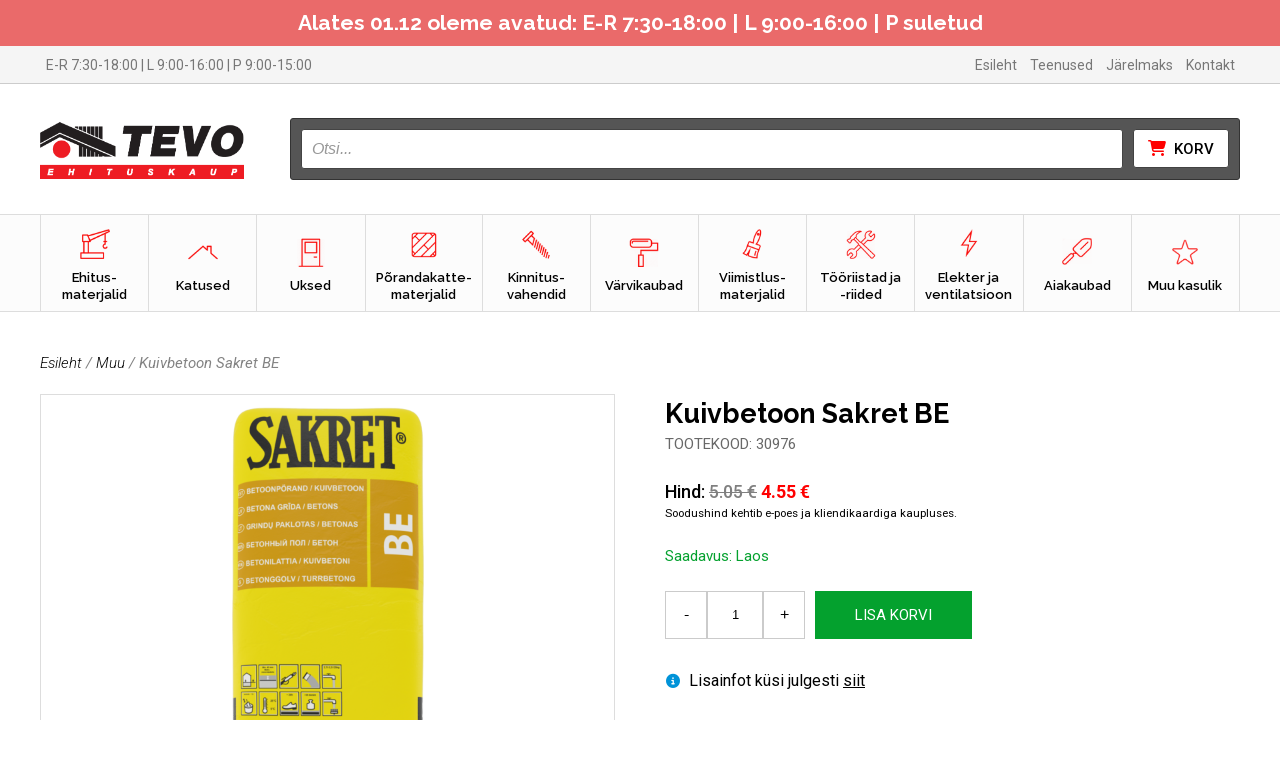

--- FILE ---
content_type: text/html; charset=UTF-8
request_url: https://www.tevokaup.ee/t/be-kuivbetoon-sakret/
body_size: 28154
content:
<!doctype html>
<html lang="et">
<head>
<meta charset="UTF-8">
<meta name="viewport" content="width=device-width, initial-scale=1">	
<meta name='robots' content='index, follow, max-image-preview:large, max-snippet:-1, max-video-preview:-1' />
	<style>img:is([sizes="auto" i], [sizes^="auto," i]) { contain-intrinsic-size: 3000px 1500px }</style>
	
            <script data-no-defer="1" data-ezscrex="false" data-cfasync="false" data-pagespeed-no-defer data-cookieconsent="ignore">
                var ctPublicFunctions = {"_ajax_nonce":"d94e169ddf","_rest_nonce":"458762b16a","_ajax_url":"\/wp-admin\/admin-ajax.php","_rest_url":"https:\/\/www.tevokaup.ee\/wp-json\/","data__cookies_type":"none","data__ajax_type":"rest","data__bot_detector_enabled":0,"data__frontend_data_log_enabled":1,"cookiePrefix":"","wprocket_detected":false,"host_url":"www.tevokaup.ee","text__ee_click_to_select":"Click to select the whole data","text__ee_original_email":"The complete one is","text__ee_got_it":"Got it","text__ee_blocked":"Blocked","text__ee_cannot_connect":"Cannot connect","text__ee_cannot_decode":"Can not decode email. Unknown reason","text__ee_email_decoder":"CleanTalk email decoder","text__ee_wait_for_decoding":"The magic is on the way!","text__ee_decoding_process":"Please wait a few seconds while we decode the contact data."}
            </script>
        
            <script data-no-defer="1" data-ezscrex="false" data-cfasync="false" data-pagespeed-no-defer data-cookieconsent="ignore">
                var ctPublic = {"_ajax_nonce":"d94e169ddf","settings__forms__check_internal":"0","settings__forms__check_external":"0","settings__forms__force_protection":0,"settings__forms__search_test":"1","settings__data__bot_detector_enabled":0,"settings__sfw__anti_crawler":0,"blog_home":"https:\/\/www.tevokaup.ee\/","pixel__setting":"3","pixel__enabled":false,"pixel__url":"https:\/\/moderate4-v4.cleantalk.org\/pixel\/f9747f0f3d8f8e73ec4e0039621bf3b1.gif","data__email_check_before_post":"1","data__email_check_exist_post":0,"data__cookies_type":"none","data__key_is_ok":true,"data__visible_fields_required":true,"wl_brandname":"Anti-Spam by CleanTalk","wl_brandname_short":"CleanTalk","ct_checkjs_key":1632688054,"emailEncoderPassKey":"eafe8051c66eec7fc26ba974ceb3ae6e","bot_detector_forms_excluded":"W10=","advancedCacheExists":false,"varnishCacheExists":false,"wc_ajax_add_to_cart":true}
            </script>
        
	<!-- This site is optimized with the Yoast SEO plugin v25.4 - https://yoast.com/wordpress/plugins/seo/ -->
	<title>Kuivbetoon Sakret BE - Tevo Ehituskaup</title>
	<link rel="canonical" href="https://www.tevokaup.ee/t/be-kuivbetoon-sakret/" />
	<meta property="og:locale" content="et_EE" />
	<meta property="og:type" content="article" />
	<meta property="og:title" content="Kuivbetoon Sakret BE - Tevo Ehituskaup" />
	<meta property="og:description" content="Sobilik erinevate betoonivalutööde jaoks (postid, monoliitelemendid, põrandad jms) Võimalik kasutada köetavate põrandate valamiseks Soovituslik vähim kihipaksus põrandavalu korral 40 mm Vee- ja külmakindel Tera suurus kuni 8 mm Sise- ja välistöödeks 2000 kg kuivbetooni = 1 m³" />
	<meta property="og:url" content="https://www.tevokaup.ee/t/be-kuivbetoon-sakret/" />
	<meta property="og:site_name" content="Tevo Ehituskaup" />
	<meta property="article:publisher" content="https://www.facebook.com/tevokaup" />
	<meta property="article:modified_time" content="2025-11-20T06:40:18+00:00" />
	<meta property="og:image" content="https://www.tevokaup.ee/wp-content/uploads/2016/09/Sakret-BE-25kg-1024x1024.png" />
	<meta property="og:image:width" content="1024" />
	<meta property="og:image:height" content="1024" />
	<meta property="og:image:type" content="image/png" />
	<meta name="twitter:card" content="summary_large_image" />
	<script type="application/ld+json" class="yoast-schema-graph">{"@context":"https://schema.org","@graph":[{"@type":"WebPage","@id":"https://www.tevokaup.ee/t/be-kuivbetoon-sakret/","url":"https://www.tevokaup.ee/t/be-kuivbetoon-sakret/","name":"Kuivbetoon Sakret BE - Tevo Ehituskaup","isPartOf":{"@id":"https://www.tevokaup.ee/#website"},"primaryImageOfPage":{"@id":"https://www.tevokaup.ee/t/be-kuivbetoon-sakret/#primaryimage"},"image":{"@id":"https://www.tevokaup.ee/t/be-kuivbetoon-sakret/#primaryimage"},"thumbnailUrl":"https://www.tevokaup.ee/wp-content/uploads/2016/09/Sakret-BE-25kg-1024x1024.png","datePublished":"2016-08-31T21:00:00+00:00","dateModified":"2025-11-20T06:40:18+00:00","breadcrumb":{"@id":"https://www.tevokaup.ee/t/be-kuivbetoon-sakret/#breadcrumb"},"inLanguage":"et","potentialAction":[{"@type":"ReadAction","target":["https://www.tevokaup.ee/t/be-kuivbetoon-sakret/"]}]},{"@type":"ImageObject","inLanguage":"et","@id":"https://www.tevokaup.ee/t/be-kuivbetoon-sakret/#primaryimage","url":"https://www.tevokaup.ee/wp-content/uploads/2016/09/Sakret-BE-25kg-1024x1024.png","contentUrl":"https://www.tevokaup.ee/wp-content/uploads/2016/09/Sakret-BE-25kg-1024x1024.png","width":1024,"height":1024},{"@type":"BreadcrumbList","@id":"https://www.tevokaup.ee/t/be-kuivbetoon-sakret/#breadcrumb","itemListElement":[{"@type":"ListItem","position":1,"name":"Home","item":"https://www.tevokaup.ee/"},{"@type":"ListItem","position":2,"name":"E-pood","item":"https://www.tevokaup.ee/epood/"},{"@type":"ListItem","position":3,"name":"Kuivbetoon Sakret BE"}]},{"@type":"WebSite","@id":"https://www.tevokaup.ee/#website","url":"https://www.tevokaup.ee/","name":"Tevo Ehituskaup","description":"","publisher":{"@id":"https://www.tevokaup.ee/#organization"},"potentialAction":[{"@type":"SearchAction","target":{"@type":"EntryPoint","urlTemplate":"https://www.tevokaup.ee/?s={search_term_string}"},"query-input":{"@type":"PropertyValueSpecification","valueRequired":true,"valueName":"search_term_string"}}],"inLanguage":"et"},{"@type":"Organization","@id":"https://www.tevokaup.ee/#organization","name":"Tevo Kaup AS","url":"https://www.tevokaup.ee/","logo":{"@type":"ImageObject","inLanguage":"et","@id":"https://www.tevokaup.ee/#/schema/logo/image/","url":"https://www.tevokaup.ee/wp-content/uploads/2022/05/logo.png","contentUrl":"https://www.tevokaup.ee/wp-content/uploads/2022/05/logo.png","width":669,"height":200,"caption":"Tevo Kaup AS"},"image":{"@id":"https://www.tevokaup.ee/#/schema/logo/image/"},"sameAs":["https://www.facebook.com/tevokaup"]}]}</script>
	<!-- / Yoast SEO plugin. -->


<link rel='dns-prefetch' href='//kit.fontawesome.com' />
<link rel='dns-prefetch' href='//fonts.googleapis.com' />
<script type="text/javascript">
/* <![CDATA[ */
window._wpemojiSettings = {"baseUrl":"https:\/\/s.w.org\/images\/core\/emoji\/16.0.1\/72x72\/","ext":".png","svgUrl":"https:\/\/s.w.org\/images\/core\/emoji\/16.0.1\/svg\/","svgExt":".svg","source":{"concatemoji":"https:\/\/www.tevokaup.ee\/wp-includes\/js\/wp-emoji-release.min.js?ver=6.8.3"}};
/*! This file is auto-generated */
!function(s,n){var o,i,e;function c(e){try{var t={supportTests:e,timestamp:(new Date).valueOf()};sessionStorage.setItem(o,JSON.stringify(t))}catch(e){}}function p(e,t,n){e.clearRect(0,0,e.canvas.width,e.canvas.height),e.fillText(t,0,0);var t=new Uint32Array(e.getImageData(0,0,e.canvas.width,e.canvas.height).data),a=(e.clearRect(0,0,e.canvas.width,e.canvas.height),e.fillText(n,0,0),new Uint32Array(e.getImageData(0,0,e.canvas.width,e.canvas.height).data));return t.every(function(e,t){return e===a[t]})}function u(e,t){e.clearRect(0,0,e.canvas.width,e.canvas.height),e.fillText(t,0,0);for(var n=e.getImageData(16,16,1,1),a=0;a<n.data.length;a++)if(0!==n.data[a])return!1;return!0}function f(e,t,n,a){switch(t){case"flag":return n(e,"\ud83c\udff3\ufe0f\u200d\u26a7\ufe0f","\ud83c\udff3\ufe0f\u200b\u26a7\ufe0f")?!1:!n(e,"\ud83c\udde8\ud83c\uddf6","\ud83c\udde8\u200b\ud83c\uddf6")&&!n(e,"\ud83c\udff4\udb40\udc67\udb40\udc62\udb40\udc65\udb40\udc6e\udb40\udc67\udb40\udc7f","\ud83c\udff4\u200b\udb40\udc67\u200b\udb40\udc62\u200b\udb40\udc65\u200b\udb40\udc6e\u200b\udb40\udc67\u200b\udb40\udc7f");case"emoji":return!a(e,"\ud83e\udedf")}return!1}function g(e,t,n,a){var r="undefined"!=typeof WorkerGlobalScope&&self instanceof WorkerGlobalScope?new OffscreenCanvas(300,150):s.createElement("canvas"),o=r.getContext("2d",{willReadFrequently:!0}),i=(o.textBaseline="top",o.font="600 32px Arial",{});return e.forEach(function(e){i[e]=t(o,e,n,a)}),i}function t(e){var t=s.createElement("script");t.src=e,t.defer=!0,s.head.appendChild(t)}"undefined"!=typeof Promise&&(o="wpEmojiSettingsSupports",i=["flag","emoji"],n.supports={everything:!0,everythingExceptFlag:!0},e=new Promise(function(e){s.addEventListener("DOMContentLoaded",e,{once:!0})}),new Promise(function(t){var n=function(){try{var e=JSON.parse(sessionStorage.getItem(o));if("object"==typeof e&&"number"==typeof e.timestamp&&(new Date).valueOf()<e.timestamp+604800&&"object"==typeof e.supportTests)return e.supportTests}catch(e){}return null}();if(!n){if("undefined"!=typeof Worker&&"undefined"!=typeof OffscreenCanvas&&"undefined"!=typeof URL&&URL.createObjectURL&&"undefined"!=typeof Blob)try{var e="postMessage("+g.toString()+"("+[JSON.stringify(i),f.toString(),p.toString(),u.toString()].join(",")+"));",a=new Blob([e],{type:"text/javascript"}),r=new Worker(URL.createObjectURL(a),{name:"wpTestEmojiSupports"});return void(r.onmessage=function(e){c(n=e.data),r.terminate(),t(n)})}catch(e){}c(n=g(i,f,p,u))}t(n)}).then(function(e){for(var t in e)n.supports[t]=e[t],n.supports.everything=n.supports.everything&&n.supports[t],"flag"!==t&&(n.supports.everythingExceptFlag=n.supports.everythingExceptFlag&&n.supports[t]);n.supports.everythingExceptFlag=n.supports.everythingExceptFlag&&!n.supports.flag,n.DOMReady=!1,n.readyCallback=function(){n.DOMReady=!0}}).then(function(){return e}).then(function(){var e;n.supports.everything||(n.readyCallback(),(e=n.source||{}).concatemoji?t(e.concatemoji):e.wpemoji&&e.twemoji&&(t(e.twemoji),t(e.wpemoji)))}))}((window,document),window._wpemojiSettings);
/* ]]> */
</script>
<link rel='stylesheet' id='omnivalt-library-mapping-css' href='https://www.tevokaup.ee/wp-content/plugins/omniva-woocommerce/assets/css/terminal-mapping.css?ver=6.8.3' type='text/css' media='all' />
<link rel='stylesheet' id='omnivalt-library-leaflet-css' href='https://www.tevokaup.ee/wp-content/plugins/omniva-woocommerce/assets/css/leaflet.css?ver=6.8.3' type='text/css' media='all' />
<link rel='stylesheet' id='omnivalt-block-frontend-checkout-css' href='https://www.tevokaup.ee/wp-content/plugins/omniva-woocommerce/assets/blocks/terminal-selection-block/checkout/frontend.css?ver=1.0.0' type='text/css' media='all' />
<style id='wp-emoji-styles-inline-css' type='text/css'>

	img.wp-smiley, img.emoji {
		display: inline !important;
		border: none !important;
		box-shadow: none !important;
		height: 1em !important;
		width: 1em !important;
		margin: 0 0.07em !important;
		vertical-align: -0.1em !important;
		background: none !important;
		padding: 0 !important;
	}
</style>
<link rel='stylesheet' id='cleantalk-public-css-css' href='https://www.tevokaup.ee/wp-content/plugins/cleantalk-spam-protect/css/cleantalk-public.min.css?ver=6.59_1752161715' type='text/css' media='all' />
<link rel='stylesheet' id='cleantalk-email-decoder-css-css' href='https://www.tevokaup.ee/wp-content/plugins/cleantalk-spam-protect/css/cleantalk-email-decoder.min.css?ver=6.59_1752161715' type='text/css' media='all' />
<link rel='stylesheet' id='contact-form-7-css' href='https://www.tevokaup.ee/wp-content/plugins/contact-form-7/includes/css/styles.css?ver=6.1' type='text/css' media='all' />
<link rel='stylesheet' id='esto-calculator-css-css' href='https://www.tevokaup.ee/wp-content/plugins/esto-payment-methods/assets/css/calculator.css?ver=1761556370' type='text/css' media='all' />
<link rel='stylesheet' id='photoswipe-css' href='https://www.tevokaup.ee/wp-content/plugins/woocommerce/assets/css/photoswipe/photoswipe.min.css?ver=9.9.5' type='text/css' media='all' />
<link rel='stylesheet' id='photoswipe-default-skin-css' href='https://www.tevokaup.ee/wp-content/plugins/woocommerce/assets/css/photoswipe/default-skin/default-skin.min.css?ver=9.9.5' type='text/css' media='all' />
<link rel='stylesheet' id='woocommerce-layout-css' href='https://www.tevokaup.ee/wp-content/plugins/woocommerce/assets/css/woocommerce-layout.css?ver=9.9.5' type='text/css' media='all' />
<link rel='stylesheet' id='woocommerce-smallscreen-css' href='https://www.tevokaup.ee/wp-content/plugins/woocommerce/assets/css/woocommerce-smallscreen.css?ver=9.9.5' type='text/css' media='only screen and (max-width: 768px)' />
<link rel='stylesheet' id='woocommerce-general-css' href='https://www.tevokaup.ee/wp-content/plugins/woocommerce/assets/css/woocommerce.css?ver=9.9.5' type='text/css' media='all' />
<style id='woocommerce-inline-inline-css' type='text/css'>
.woocommerce form .form-row .required { visibility: visible; }
</style>
<link rel='stylesheet' id='brands-styles-css' href='https://www.tevokaup.ee/wp-content/plugins/woocommerce/assets/css/brands.css?ver=9.9.5' type='text/css' media='all' />
<link rel='stylesheet' id='dgwt-wcas-style-css' href='https://www.tevokaup.ee/wp-content/plugins/ajax-search-for-woocommerce-premium/assets/css/style.min.css?ver=1.30.1' type='text/css' media='all' />
<link rel='stylesheet' id='style-css' href='https://www.tevokaup.ee/wp-content/themes/tevo-theme-3/style.css?ver=3.6.0' type='text/css' media='all' />
<link rel='stylesheet' id='main-css' href='https://www.tevokaup.ee/wp-content/themes/tevo-theme-3/css/main.css?ver=3.6.0' type='text/css' media='all' />
<link rel='stylesheet' id='site-nav-css' href='https://www.tevokaup.ee/wp-content/themes/tevo-theme-3/css/site-nav.css?ver=3.6.0' type='text/css' media='all' />
<link rel='stylesheet' id='woo-mods-css' href='https://www.tevokaup.ee/wp-content/themes/tevo-theme-3/css/woo-mods.css?ver=3.6.0' type='text/css' media='all' />
<link rel='stylesheet' id='cart-notice-css' href='https://www.tevokaup.ee/wp-content/themes/tevo-theme-3/css/cart-notice.css?ver=3.6.0' type='text/css' media='all' />
<link rel='stylesheet' id='custom-fonts-css' href='https://fonts.googleapis.com/css?family=Open+Sans%3A400%2C400i%2C600%2C700&#038;ver=3.6.0' type='text/css' media='all' />
<link rel='stylesheet' id='custom-fonts-roboto-css' href='https://fonts.googleapis.com/css2?family=Roboto%3Aital%2Cwght%400%2C100%3B0%2C300%3B0%2C400%3B0%2C500%3B0%2C700%3B0%2C900%3B1%2C100%3B1%2C300%3B1%2C400&#038;ver=3.6.0' type='text/css' media='all' />
<link rel='stylesheet' id='custom-fonts-raleway-css' href='https://fonts.googleapis.com/css2?family=Raleway%3Aital%2Cwght%400%2C100%3B0%2C200%3B0%2C300%3B0%2C400%3B0%2C500%3B0%2C600%3B0%2C700%3B0%2C800%3B0%2C900%3B1%2C400%3B1%2C500&#038;ver=3.6.0' type='text/css' media='all' />
<link rel='stylesheet' id='fotorama-css-css' href='https://www.tevokaup.ee/wp-content/themes/tevo-theme-3/lib/fotorama/fotorama.css?ver=3.6.0' type='text/css' media='all' />
<link rel='stylesheet' id='component-site-footer-css' href='https://www.tevokaup.ee/wp-content/themes/tevo-theme-3/css/components/site-footer.css?ver=3.6.0' type='text/css' media='all' />
<link rel='stylesheet' id='component-product-confirm-css' href='https://www.tevokaup.ee/wp-content/themes/tevo-theme-3/css/components/product-confirm.css?ver=3.6.0' type='text/css' media='all' />
<link rel='stylesheet' id='component-product-confirm-product-css' href='https://www.tevokaup.ee/wp-content/themes/tevo-theme-3/css/components/product-confirm-product.css?ver=3.6.0' type='text/css' media='all' />
<link rel='stylesheet' id='component-advantages-css' href='https://www.tevokaup.ee/wp-content/themes/tevo-theme-3/css/components/advantages.css?ver=3.6.0' type='text/css' media='all' />
<link rel='stylesheet' id='component-special-offers-css' href='https://www.tevokaup.ee/wp-content/themes/tevo-theme-3/css/components/special-offers.css?ver=3.6.0' type='text/css' media='all' />
<link rel='stylesheet' id='component-person-snippet-css' href='https://www.tevokaup.ee/wp-content/themes/tevo-theme-3/css/components/person-snippet.css?ver=3.6.0' type='text/css' media='all' />
<link rel='stylesheet' id='component-breadcrumb-css' href='https://www.tevokaup.ee/wp-content/themes/tevo-theme-3/css/components/breadcrumb.css?ver=3.6.0' type='text/css' media='all' />
<link rel='stylesheet' id='component-section-css' href='https://www.tevokaup.ee/wp-content/themes/tevo-theme-3/css/components/sections/section.css?ver=3.6.0' type='text/css' media='all' />
<link rel='stylesheet' id='component-center-css' href='https://www.tevokaup.ee/wp-content/themes/tevo-theme-3/css/components/center.css?ver=3.6.0' type='text/css' media='all' />
<link rel='stylesheet' id='component-center-snippet-css' href='https://www.tevokaup.ee/wp-content/themes/tevo-theme-3/css/components/center-snippet.css?ver=3.6.0' type='text/css' media='all' />
<link rel='stylesheet' id='component-home-slider-css' href='https://www.tevokaup.ee/wp-content/themes/tevo-theme-3/css/components/home-slider.css?ver=3.6.0' type='text/css' media='all' />
<link rel='stylesheet' id='component-user-content-css' href='https://www.tevokaup.ee/wp-content/themes/tevo-theme-3/css/components/user-content.css?ver=3.6.0' type='text/css' media='all' />
<link rel='stylesheet' id='component-flex-content-css' href='https://www.tevokaup.ee/wp-content/themes/tevo-theme-3/css/components/flex-content.css?ver=3.6.0' type='text/css' media='all' />
<link rel='stylesheet' id='component-cat-intro-css' href='https://www.tevokaup.ee/wp-content/themes/tevo-theme-3/css/components/cat-intro.css?ver=3.6.0' type='text/css' media='all' />
<link rel='stylesheet' id='component-app-table-layout-css' href='https://www.tevokaup.ee/wp-content/themes/tevo-theme-3/css/components/app/app-table-layout.css?ver=3.6.0' type='text/css' media='all' />
<link rel='stylesheet' id='component-app-table-cat-menu-css' href='https://www.tevokaup.ee/wp-content/themes/tevo-theme-3/css/components/app/app-table-cat-menu.css?ver=3.6.0' type='text/css' media='all' />
<link rel='stylesheet' id='component-app-table-aside-menu-css' href='https://www.tevokaup.ee/wp-content/themes/tevo-theme-3/css/components/app/app-table-aside-menu.css?ver=3.6.0' type='text/css' media='all' />
<link rel='stylesheet' id='component-app-table-header-css' href='https://www.tevokaup.ee/wp-content/themes/tevo-theme-3/css/components/app/app-table-header.css?ver=3.6.0' type='text/css' media='all' />
<link rel='stylesheet' id='component-app-table-css' href='https://www.tevokaup.ee/wp-content/themes/tevo-theme-3/css/components/app/app-table.css?ver=3.6.0' type='text/css' media='all' />
<link rel='stylesheet' id='component-app-panel-css' href='https://www.tevokaup.ee/wp-content/themes/tevo-theme-3/css/components/app/app-panel.css?ver=3.6.0' type='text/css' media='all' />
<link rel='stylesheet' id='component-app-white-nav-css' href='https://www.tevokaup.ee/wp-content/themes/tevo-theme-3/css/components/app/app-white-nav.css?ver=3.6.0' type='text/css' media='all' />
<link rel='stylesheet' id='component-cc-body-css' href='https://www.tevokaup.ee/wp-content/themes/tevo-theme-3/css/components/cc/cc-body.css?ver=3.6.0' type='text/css' media='all' />
<link rel='stylesheet' id='component-cc-form-css' href='https://www.tevokaup.ee/wp-content/themes/tevo-theme-3/css/components/cc/cc-form.css?ver=3.6.0' type='text/css' media='all' />
<link rel='stylesheet' id='component-cc-price-table-css' href='https://www.tevokaup.ee/wp-content/themes/tevo-theme-3/css/components/cc/cc-price-table.css?ver=3.6.0' type='text/css' media='all' />
<link rel='stylesheet' id='component-cc-modal-css' href='https://www.tevokaup.ee/wp-content/themes/tevo-theme-3/css/components/cc/cc-modal.css?ver=3.6.0' type='text/css' media='all' />
<link rel='stylesheet' id='component-cc-modal-panel-css' href='https://www.tevokaup.ee/wp-content/themes/tevo-theme-3/css/components/cc/cc-modal-panel.css?ver=3.6.0' type='text/css' media='all' />
<link rel='stylesheet' id='component-cc-alert-css' href='https://www.tevokaup.ee/wp-content/themes/tevo-theme-3/css/components/cc/cc-alert.css?ver=3.6.0' type='text/css' media='all' />
<link rel='stylesheet' id='component-panel-css' href='https://www.tevokaup.ee/wp-content/themes/tevo-theme-3/css/components/cc/panel.css?ver=3.6.0' type='text/css' media='all' />
<link rel='stylesheet' id='component-btn-css' href='https://www.tevokaup.ee/wp-content/themes/tevo-theme-3/css/components/cc/btn.css?ver=3.6.0' type='text/css' media='all' />
<link rel='stylesheet' id='component-home-featured-products-css' href='https://www.tevokaup.ee/wp-content/themes/tevo-theme-3/css/components/products/home-featured-products.css?ver=3.6.0' type='text/css' media='all' />
<link rel='stylesheet' id='component-home-featured-products-grid-css' href='https://www.tevokaup.ee/wp-content/themes/tevo-theme-3/css/components/products/home-featured-products-grid.css?ver=3.6.0' type='text/css' media='all' />
<link rel='stylesheet' id='component-featured-product-snippet-css' href='https://www.tevokaup.ee/wp-content/themes/tevo-theme-3/css/components/products/featured-product-snippet.css?ver=3.6.0' type='text/css' media='all' />
<link rel='stylesheet' id='component-product-snippet-css' href='https://www.tevokaup.ee/wp-content/themes/tevo-theme-3/css/components/products/product-snippet.css?ver=3.6.0' type='text/css' media='all' />
<link rel='stylesheet' id='component-products-grid-css' href='https://www.tevokaup.ee/wp-content/themes/tevo-theme-3/css/components/products/products-grid.css?ver=3.6.0' type='text/css' media='all' />
<link rel='stylesheet' id='component-header-logo-css' href='https://www.tevokaup.ee/wp-content/themes/tevo-theme-3/css/components/header/header-logo.css?ver=3.6.0' type='text/css' media='all' />
<link rel='stylesheet' id='component-header-menu-css' href='https://www.tevokaup.ee/wp-content/themes/tevo-theme-3/css/components/header/header-menu.css?ver=3.6.0' type='text/css' media='all' />
<link rel='stylesheet' id='component-header-top-bar-css' href='https://www.tevokaup.ee/wp-content/themes/tevo-theme-3/css/components/header/header-top-bar.css?ver=3.6.0' type='text/css' media='all' />
<link rel='stylesheet' id='component-header-main-css' href='https://www.tevokaup.ee/wp-content/themes/tevo-theme-3/css/components/header/header-main.css?ver=3.6.0' type='text/css' media='all' />
<link rel='stylesheet' id='component-header-mob-cart-css' href='https://www.tevokaup.ee/wp-content/themes/tevo-theme-3/css/components/header/header-mob-cart.css?ver=3.6.0' type='text/css' media='all' />
<link rel='stylesheet' id='component-header-cats-css' href='https://www.tevokaup.ee/wp-content/themes/tevo-theme-3/css/components/header/header-cats.css?ver=3.6.0' type='text/css' media='all' />
<link rel='stylesheet' id='component-header-notification-css' href='https://www.tevokaup.ee/wp-content/themes/tevo-theme-3/css/components/header/header-notification.css?ver=3.6.0' type='text/css' media='all' />
<link rel='stylesheet' id='component-cat-aside-css' href='https://www.tevokaup.ee/wp-content/themes/tevo-theme-3/css/components/category/cat-aside.css?ver=3.6.0' type='text/css' media='all' />
<link rel='stylesheet' id='component-cat-content-css' href='https://www.tevokaup.ee/wp-content/themes/tevo-theme-3/css/components/category/cat-content.css?ver=3.6.0' type='text/css' media='all' />
<link rel='stylesheet' id='component-cat-home-css' href='https://www.tevokaup.ee/wp-content/themes/tevo-theme-3/css/components/category/cat-home.css?ver=3.6.0' type='text/css' media='all' />
<link rel='stylesheet' id='component-cat-header-css' href='https://www.tevokaup.ee/wp-content/themes/tevo-theme-3/css/components/category/cat-header.css?ver=3.6.0' type='text/css' media='all' />
<link rel='stylesheet' id='component-cat-mob-css' href='https://www.tevokaup.ee/wp-content/themes/tevo-theme-3/css/components/category/cat-mob.css?ver=3.6.0' type='text/css' media='all' />
<link rel='stylesheet' id='component-sp-main-section-css' href='https://www.tevokaup.ee/wp-content/themes/tevo-theme-3/css/components/single-product/sp-main-section.css?ver=3.6.0' type='text/css' media='all' />
<link rel='stylesheet' id='component-sp-header-css' href='https://www.tevokaup.ee/wp-content/themes/tevo-theme-3/css/components/single-product/sp-header.css?ver=3.6.0' type='text/css' media='all' />
<link rel='stylesheet' id='component-sp-benefits-css' href='https://www.tevokaup.ee/wp-content/themes/tevo-theme-3/css/components/single-product/sp-benefits.css?ver=3.6.0' type='text/css' media='all' />
<link rel='stylesheet' id='component-sp-ask-question-css' href='https://www.tevokaup.ee/wp-content/themes/tevo-theme-3/css/components/single-product/sp-ask-question.css?ver=3.6.0' type='text/css' media='all' />
<link rel='stylesheet' id='component-sp-add-to-cart-message-css' href='https://www.tevokaup.ee/wp-content/themes/tevo-theme-3/css/components/single-product/sp-add-to-cart-message.css?ver=3.6.0' type='text/css' media='all' />
<link rel='stylesheet' id='component-sp-variation-table-css' href='https://www.tevokaup.ee/wp-content/themes/tevo-theme-3/css/components/single-product/sp-variation-table.css?ver=3.6.0' type='text/css' media='all' />
<link rel='stylesheet' id='component-sp-details-css' href='https://www.tevokaup.ee/wp-content/themes/tevo-theme-3/css/components/single-product/sp-details.css?ver=3.6.0' type='text/css' media='all' />
<link rel='stylesheet' id='component-sp-woo-css' href='https://www.tevokaup.ee/wp-content/themes/tevo-theme-3/css/components/single-product/sp-woo.css?ver=3.6.0' type='text/css' media='all' />
<link rel='stylesheet' id='component-sp-description-css' href='https://www.tevokaup.ee/wp-content/themes/tevo-theme-3/css/components/single-product/sp-description.css?ver=3.6.0' type='text/css' media='all' />
<link rel='stylesheet' id='component-sp-tabs-css' href='https://www.tevokaup.ee/wp-content/themes/tevo-theme-3/css/components/single-product/sp-tabs.css?ver=3.6.0' type='text/css' media='all' />
<link rel='stylesheet' id='component-sp-add-to-cart-css' href='https://www.tevokaup.ee/wp-content/themes/tevo-theme-3/css/components/single-product/sp-add-to-cart.css?ver=3.6.0' type='text/css' media='all' />
<link rel='stylesheet' id='component-woocommerce-product-gallery-css' href='https://www.tevokaup.ee/wp-content/themes/tevo-theme-3/css/components/single-product/woocommerce-product-gallery.css?ver=3.6.0' type='text/css' media='all' />
<link rel='stylesheet' id='component-sp-terms-css' href='https://www.tevokaup.ee/wp-content/themes/tevo-theme-3/css/components/single-product/sp-terms.css?ver=3.6.0' type='text/css' media='all' />
<link rel='stylesheet' id='component-sp-similar-grid-css' href='https://www.tevokaup.ee/wp-content/themes/tevo-theme-3/css/components/single-product/sp-similar/sp-similar-grid.css?ver=3.6.0' type='text/css' media='all' />
<link rel='stylesheet' id='component-sp-similar-snippet-css' href='https://www.tevokaup.ee/wp-content/themes/tevo-theme-3/css/components/single-product/sp-similar/sp-similar-snippet.css?ver=3.6.0' type='text/css' media='all' />
<link rel='stylesheet' id='component-sp-similar-products-css' href='https://www.tevokaup.ee/wp-content/themes/tevo-theme-3/css/components/single-product/sp-similar/sp-similar-products.css?ver=3.6.0' type='text/css' media='all' />
<link rel='stylesheet' id='component-woo-general-css' href='https://www.tevokaup.ee/wp-content/themes/tevo-theme-3/css/components/woocommerce/woo-general.css?ver=3.6.0' type='text/css' media='all' />
<link rel='stylesheet' id='component-woo-checkout-page-css' href='https://www.tevokaup.ee/wp-content/themes/tevo-theme-3/css/components/woocommerce/woo-checkout-page.css?ver=3.6.0' type='text/css' media='all' />
<link rel='stylesheet' id='component-woo-cart-page-css' href='https://www.tevokaup.ee/wp-content/themes/tevo-theme-3/css/components/woocommerce/woo-cart-page.css?ver=3.6.0' type='text/css' media='all' />
<link rel='stylesheet' id='component-cart-empty-css' href='https://www.tevokaup.ee/wp-content/themes/tevo-theme-3/css/components/woocommerce/cart-empty.css?ver=3.6.0' type='text/css' media='all' />
<link rel='stylesheet' id='component-omniva-parcel-css' href='https://www.tevokaup.ee/wp-content/themes/tevo-theme-3/css/components/woocommerce/omniva-parcel.css?ver=3.6.0' type='text/css' media='all' />
<link rel='stylesheet' id='component-mob-search-css' href='https://www.tevokaup.ee/wp-content/themes/tevo-theme-3/css/components/search/mob-search.css?ver=3.6.0' type='text/css' media='all' />
<link rel='stylesheet' id='component-desktop-search-css' href='https://www.tevokaup.ee/wp-content/themes/tevo-theme-3/css/components/search/desktop-search.css?ver=3.6.0' type='text/css' media='all' />
<link rel='stylesheet' id='component-page-section-css' href='https://www.tevokaup.ee/wp-content/themes/tevo-theme-3/css/components/sections/page-section.css?ver=3.6.0' type='text/css' media='all' />
<link rel='stylesheet' id='component-page-header-css' href='https://www.tevokaup.ee/wp-content/themes/tevo-theme-3/css/components/page/page-header.css?ver=3.6.0' type='text/css' media='all' />
<link rel='stylesheet' id='component-page-content-css' href='https://www.tevokaup.ee/wp-content/themes/tevo-theme-3/css/components/page/page-content.css?ver=3.6.0' type='text/css' media='all' />
<script type="text/javascript" src="https://www.tevokaup.ee/wp-includes/js/jquery/jquery.min.js?ver=3.7.1" id="jquery-core-js"></script>
<script type="text/javascript" src="https://www.tevokaup.ee/wp-includes/js/jquery/jquery-migrate.min.js?ver=3.4.1" id="jquery-migrate-js"></script>
<script type="text/javascript" src="https://www.tevokaup.ee/wp-content/plugins/cleantalk-spam-protect/js/apbct-public-bundle_comm-func.min.js?ver=6.59_1752161715" id="apbct-public-bundle_comm-func-js-js"></script>
<script type="text/javascript" src="https://www.tevokaup.ee/wp-content/plugins/woocommerce/assets/js/jquery-blockui/jquery.blockUI.min.js?ver=2.7.0-wc.9.9.5" id="jquery-blockui-js" defer="defer" data-wp-strategy="defer"></script>
<script type="text/javascript" id="wc-add-to-cart-js-extra">
/* <![CDATA[ */
var wc_add_to_cart_params = {"ajax_url":"\/wp-admin\/admin-ajax.php","wc_ajax_url":"\/?wc-ajax=%%endpoint%%","i18n_view_cart":"Vaata ostukorvi","cart_url":"https:\/\/www.tevokaup.ee\/ostukorv\/","is_cart":"","cart_redirect_after_add":"no"};
/* ]]> */
</script>
<script type="text/javascript" src="https://www.tevokaup.ee/wp-content/plugins/woocommerce/assets/js/frontend/add-to-cart.min.js?ver=9.9.5" id="wc-add-to-cart-js" defer="defer" data-wp-strategy="defer"></script>
<script type="text/javascript" src="https://www.tevokaup.ee/wp-content/plugins/woocommerce/assets/js/flexslider/jquery.flexslider.min.js?ver=2.7.2-wc.9.9.5" id="flexslider-js" defer="defer" data-wp-strategy="defer"></script>
<script type="text/javascript" src="https://www.tevokaup.ee/wp-content/plugins/woocommerce/assets/js/photoswipe/photoswipe.min.js?ver=4.1.1-wc.9.9.5" id="photoswipe-js" defer="defer" data-wp-strategy="defer"></script>
<script type="text/javascript" src="https://www.tevokaup.ee/wp-content/plugins/woocommerce/assets/js/photoswipe/photoswipe-ui-default.min.js?ver=4.1.1-wc.9.9.5" id="photoswipe-ui-default-js" defer="defer" data-wp-strategy="defer"></script>
<script type="text/javascript" id="wc-single-product-js-extra">
/* <![CDATA[ */
var wc_single_product_params = {"i18n_required_rating_text":"Palun vali hinnang","i18n_rating_options":["1 of 5 stars","2 of 5 stars","3 of 5 stars","4 of 5 stars","5 of 5 stars"],"i18n_product_gallery_trigger_text":"View full-screen image gallery","review_rating_required":"yes","flexslider":{"rtl":false,"animation":"slide","smoothHeight":true,"directionNav":false,"controlNav":"thumbnails","slideshow":false,"animationSpeed":500,"animationLoop":false,"allowOneSlide":false},"zoom_enabled":"","zoom_options":[],"photoswipe_enabled":"1","photoswipe_options":{"shareEl":false,"closeOnScroll":false,"history":false,"hideAnimationDuration":0,"showAnimationDuration":0},"flexslider_enabled":"1"};
/* ]]> */
</script>
<script type="text/javascript" src="https://www.tevokaup.ee/wp-content/plugins/woocommerce/assets/js/frontend/single-product.min.js?ver=9.9.5" id="wc-single-product-js" defer="defer" data-wp-strategy="defer"></script>
<script type="text/javascript" src="https://www.tevokaup.ee/wp-content/plugins/woocommerce/assets/js/js-cookie/js.cookie.min.js?ver=2.1.4-wc.9.9.5" id="js-cookie-js" defer="defer" data-wp-strategy="defer"></script>
<script type="text/javascript" id="woocommerce-js-extra">
/* <![CDATA[ */
var woocommerce_params = {"ajax_url":"\/wp-admin\/admin-ajax.php","wc_ajax_url":"\/?wc-ajax=%%endpoint%%","i18n_password_show":"Show password","i18n_password_hide":"Hide password"};
/* ]]> */
</script>
<script type="text/javascript" src="https://www.tevokaup.ee/wp-content/plugins/woocommerce/assets/js/frontend/woocommerce.min.js?ver=9.9.5" id="woocommerce-js" defer="defer" data-wp-strategy="defer"></script>
<script type="text/javascript" referrerpolicy="strict-origin-when-cross-origin" src="https://kit.fontawesome.com/15ba2c323c.js?ver=5.0" id="font-awesome-5-js"></script>
<script type="text/javascript" src="https://www.tevokaup.ee/wp-content/themes/tevo-theme-3/lib/fotorama/fotorama.js?ver=4.6.4" id="fotorama-js-js"></script>
<script type="text/javascript" src="https://www.tevokaup.ee/wp-content/themes/tevo-theme-3/lib/jquery.validate.min.js?ver=1.19.2" id="jquery-validations-js"></script>
<script type="text/javascript" src="https://www.tevokaup.ee/wp-content/themes/tevo-theme-3/js/cart-notice.js?ver=3.6.0" id="cart-notice-js"></script>
<link rel="https://api.w.org/" href="https://www.tevokaup.ee/wp-json/" /><link rel="alternate" title="JSON" type="application/json" href="https://www.tevokaup.ee/wp-json/wp/v2/product/1591" /><link rel="EditURI" type="application/rsd+xml" title="RSD" href="https://www.tevokaup.ee/xmlrpc.php?rsd" />
<meta name="generator" content="WordPress 6.8.3" />
<meta name="generator" content="WooCommerce 9.9.5" />
<link rel='shortlink' href='https://www.tevokaup.ee/?p=1591' />
<link rel="alternate" title="oEmbed (JSON)" type="application/json+oembed" href="https://www.tevokaup.ee/wp-json/oembed/1.0/embed?url=https%3A%2F%2Fwww.tevokaup.ee%2Ft%2Fbe-kuivbetoon-sakret%2F" />
<link rel="alternate" title="oEmbed (XML)" type="text/xml+oembed" href="https://www.tevokaup.ee/wp-json/oembed/1.0/embed?url=https%3A%2F%2Fwww.tevokaup.ee%2Ft%2Fbe-kuivbetoon-sakret%2F&#038;format=xml" />
		<style>
			.dgwt-wcas-ico-magnifier,.dgwt-wcas-ico-magnifier-handler{max-width:20px}.dgwt-wcas-search-wrapp{max-width:600px}		</style>
			<noscript><style>.woocommerce-product-gallery{ opacity: 1 !important; }</style></noscript>
	<link rel="icon" href="https://www.tevokaup.ee/wp-content/uploads/2022/08/cropped-tevo-icon-32x32.png" sizes="32x32" />
<link rel="icon" href="https://www.tevokaup.ee/wp-content/uploads/2022/08/cropped-tevo-icon-192x192.png" sizes="192x192" />
<link rel="apple-touch-icon" href="https://www.tevokaup.ee/wp-content/uploads/2022/08/cropped-tevo-icon-180x180.png" />
<meta name="msapplication-TileImage" content="https://www.tevokaup.ee/wp-content/uploads/2022/08/cropped-tevo-icon-270x270.png" />
		<style type="text/css" id="wp-custom-css">
			/* Make ESTO logo smaller */
.wc_payment_method.payment_method_esto img {
    height: 25px !important;
}

.special-offers {
	display:none;	
}

.sp-details__price del bdi {
	text-decoration: line-through!important;
	opacity: 0.5;
}

.woocommerce-order-received .woocommerce-bacs-bank-details {
	display: none;
}

.woocommerce-order-received 
.woocommerce-order-details__title {
	font-size: 20px;
	margin-bottom: 1em;
}
    .cat-intro__sub-link {
        padding: 20px;
        font-size: 15px;
        background-color: red;
        color: white;
        font-weight: bold;
    }
    .cat-intro__sub-link:visited {
        padding: 20px;
        font-size: 15px;
        background-color: red;
        color: white;
        font-weight: bold;
    }		</style>
		</head><body class="wp-singular product-template-default single single-product postid-1591 wp-theme-tevo-theme-3 cc-body theme-tevo-theme-3 woocommerce woocommerce-page woocommerce-no-js">
	<div class="header-notification" style="background-color: ;">
    <div class="header-notification__inner">
        <h2>Alates 01.12 oleme avatud: E-R 7:30-18:00 | L 9:00-16:00 | P suletud</h2>
    </div>
</div>

<div class="header-top-bar">
    <div class="header-top-bar__inner">
    
        <div class="header-top-bar__mobile">
                            <div class="header-top-bar__info-element">
                    <a href="https://goo.gl/maps/DPPMtaPYLDy" target="_blank">Asukoht</a>                </div>
                            <div class="header-top-bar__info-element">
                    +372 730 2000                </div>
                    </div>

        <div class="header-top-bar__desktop">
            <div class="header-top-bar__desktop-left">

                
                                        <div class="header-top-bar__info-element">
                            E-R 7:30-18:00 | L 9:00-16:00 | P 9:00-15:00                        </div>
                                        <div class="header-top-bar__info-element">
                                                    </div>
                            </div>

            <div class="header-top-bar__desktop-right">
                <ul id="menu-peamenuu" class=""><li id="menu-item-132" class="menu-item menu-item-type-post_type menu-item-object-page menu-item-home menu-item-132"><a href="https://www.tevokaup.ee/">Esileht</a></li>
<li id="menu-item-131" class="menu-item menu-item-type-post_type menu-item-object-page menu-item-131"><a href="https://www.tevokaup.ee/teenused/">Teenused</a></li>
<li id="menu-item-9874" class="menu-item menu-item-type-post_type menu-item-object-page menu-item-9874"><a href="https://www.tevokaup.ee/jarelmaks/">Järelmaks</a></li>
<li id="menu-item-130" class="menu-item menu-item-type-post_type menu-item-object-page menu-item-130"><a href="https://www.tevokaup.ee/kontakt/">Kontakt</a></li>
</ul>            </div>
        </div>

    </div>
</div><!--header-top-bar-->	
<header class="header-main">
	<div class="header-main__inner">

		<div class="header-main__nav">

			<div class="header-main__col header-main__burger">
				<button type="button" class="open-menu js-open-xs-menu" aria-label="Open menu">
					<div class="open-menu__icon">
						<span class="open-menu__line"></span>
						<span class="open-menu__line"></span>
						<span  class="open-menu__line"></span>
					</div>
				</button>
			</div><!--.header-main__col-->

			<div class="header-main__col header-main__logo">
				<div class="header-logo">
					<a href="https://www.tevokaup.ee/" class="header-logo__link">
						<img src="https://www.tevokaup.ee/wp-content/themes/tevo-theme-3/img/tevokaup.jpg" alt="">
					</a>
				</div>
			</div><!--.header-main__col-->

			<div  class="desktop-search">
				<div class="desktop-search__link desktop-search__item"> <!--display none-->
					<a href="https://www.tevokaup.ee/pood" class="desktop-search__link-shop" >
						Tooted
					</a>
					<div class="desktop-search__dropdown-cat">
						<ul id="menu-esilehe-kategooriad" class=""><li id="menu-item-152" class="menu-item menu-item-type-taxonomy menu-item-object-product_cat menu-item-152"><a href="https://www.tevokaup.ee/tk/ehitusmaterjalid/">Ehitusmaterjalid</a></li>
<li id="menu-item-1714" class="menu-item menu-item-type-taxonomy menu-item-object-product_cat menu-item-1714"><a href="https://www.tevokaup.ee/tk/katused/">Katused</a></li>
<li id="menu-item-162" class="menu-item menu-item-type-taxonomy menu-item-object-product_cat menu-item-162"><a href="https://www.tevokaup.ee/tk/kinnitusvahendid/">Kinnitusvahendid</a></li>
<li id="menu-item-163" class="menu-item menu-item-type-taxonomy menu-item-object-product_cat menu-item-163"><a href="https://www.tevokaup.ee/tk/porandakattematerjalid/">Põrandakattematerjalid</a></li>
<li id="menu-item-164" class="menu-item menu-item-type-taxonomy menu-item-object-product_cat menu-item-164"><a href="https://www.tevokaup.ee/tk/varvikaubad/">Värvikaubad</a></li>
<li id="menu-item-167" class="menu-item menu-item-type-taxonomy menu-item-object-product_cat menu-item-167"><a href="https://www.tevokaup.ee/tk/uksed/">Uksed</a></li>
<li id="menu-item-165" class="menu-item menu-item-type-taxonomy menu-item-object-product_cat menu-item-165"><a href="https://www.tevokaup.ee/tk/viimistlusmaterjalid/">Viimistlusmaterjalid</a></li>
<li id="menu-item-166" class="menu-item menu-item-type-taxonomy menu-item-object-product_cat menu-item-166"><a href="https://www.tevokaup.ee/tk/tooriistad-ja-riided/">Tööriistad ja -riided</a></li>
<li id="menu-item-153" class="menu-item menu-item-type-taxonomy menu-item-object-product_cat menu-item-153"><a href="https://www.tevokaup.ee/tk/elekter-ja-ventilatsioon/">Elekter ja ventilatsioon</a></li>
<li id="menu-item-151" class="menu-item menu-item-type-taxonomy menu-item-object-product_cat menu-item-151"><a href="https://www.tevokaup.ee/tk/aiakaubad/">Aiakaubad</a></li>
</ul>					</div>					
				</div>
				

				<div class="desktop-search__item desktop-search__fibo">
					<div  class="dgwt-wcas-search-wrapp dgwt-wcas-no-submit woocommerce dgwt-wcas-style-solaris js-dgwt-wcas-layout-classic dgwt-wcas-layout-classic js-dgwt-wcas-mobile-overlay-enabled">
		<form class="dgwt-wcas-search-form" role="search" action="https://www.tevokaup.ee/" method="get">
		<div class="dgwt-wcas-sf-wrapp">
							<svg class="dgwt-wcas-ico-magnifier" xmlns="http://www.w3.org/2000/svg"
					 xmlns:xlink="http://www.w3.org/1999/xlink" x="0px" y="0px"
					 viewBox="0 0 51.539 51.361" xml:space="preserve">
		             <path 						 d="M51.539,49.356L37.247,35.065c3.273-3.74,5.272-8.623,5.272-13.983c0-11.742-9.518-21.26-21.26-21.26 S0,9.339,0,21.082s9.518,21.26,21.26,21.26c5.361,0,10.244-1.999,13.983-5.272l14.292,14.292L51.539,49.356z M2.835,21.082 c0-10.176,8.249-18.425,18.425-18.425s18.425,8.249,18.425,18.425S31.436,39.507,21.26,39.507S2.835,31.258,2.835,21.082z"/>
				</svg>
							<label class="screen-reader-text"
				   for="dgwt-wcas-search-input-1">Products search</label>

			<input id="dgwt-wcas-search-input-1"
				   type="search"
				   class="dgwt-wcas-search-input"
				   name="s"
				   value=""
				   placeholder="Otsi..."
				   autocomplete="off"
							/>
			<div class="dgwt-wcas-preloader"></div>

			<div class="dgwt-wcas-voice-search"></div>

			
			<input type="hidden" name="post_type" value="product"/>
			<input type="hidden" name="dgwt_wcas" value="1"/>

			
					</div>
	</form>
</div>
 
				</div>
				
				<a class="desktop-search__cart desktop-search__item" href="https://www.tevokaup.ee/ostukorv" class="">
					<i class="fas fa-shopping-cart" aria-hidden="true"></i>
					Korv	
					<div class="js-header-cart-counter">
					</div>
					
				</a>
			</div><!--desktop-search-->

			<a href="https://www.tevokaup.ee/ostukorv" class="header-main__col header-mob-cart">

				<i class="fas fa-shopping-cart"></i>

				<span class="header-mob-cart__counter">
					<div class="js-header-cart-counter">
					</div>
				</span>	
				
			</a>

		</div><!--header-main__nav-->

		<div class="mob-search">
			<div  class="dgwt-wcas-search-wrapp dgwt-wcas-no-submit woocommerce dgwt-wcas-style-solaris js-dgwt-wcas-layout-classic dgwt-wcas-layout-classic js-dgwt-wcas-mobile-overlay-enabled">
		<form class="dgwt-wcas-search-form" role="search" action="https://www.tevokaup.ee/" method="get">
		<div class="dgwt-wcas-sf-wrapp">
							<svg class="dgwt-wcas-ico-magnifier" xmlns="http://www.w3.org/2000/svg"
					 xmlns:xlink="http://www.w3.org/1999/xlink" x="0px" y="0px"
					 viewBox="0 0 51.539 51.361" xml:space="preserve">
		             <path 						 d="M51.539,49.356L37.247,35.065c3.273-3.74,5.272-8.623,5.272-13.983c0-11.742-9.518-21.26-21.26-21.26 S0,9.339,0,21.082s9.518,21.26,21.26,21.26c5.361,0,10.244-1.999,13.983-5.272l14.292,14.292L51.539,49.356z M2.835,21.082 c0-10.176,8.249-18.425,18.425-18.425s18.425,8.249,18.425,18.425S31.436,39.507,21.26,39.507S2.835,31.258,2.835,21.082z"/>
				</svg>
							<label class="screen-reader-text"
				   for="dgwt-wcas-search-input-2">Products search</label>

			<input id="dgwt-wcas-search-input-2"
				   type="search"
				   class="dgwt-wcas-search-input"
				   name="s"
				   value=""
				   placeholder="Otsi..."
				   autocomplete="off"
							/>
			<div class="dgwt-wcas-preloader"></div>

			<div class="dgwt-wcas-voice-search"></div>

			
			<input type="hidden" name="post_type" value="product"/>
			<input type="hidden" name="dgwt_wcas" value="1"/>

			
					</div>
	</form>
</div>
		</div>
		
	</div><!--header-main__inner-->
</header><!--.header-main-->

<div class="site-menu-xs__wrap" style="display: none;">
    <div class="site-menu-xs__inner">
        <div class="site-menu-xs">
            <div class="site-menu-xs__heading">Kategooriad</div>
            <ul id="menu-peakategooriad-paises" class=""><li id="menu-item-2268" class="menu-item menu-item-type-taxonomy menu-item-object-product_cat menu-item-2268"><a href="https://www.tevokaup.ee/tk/ehitusmaterjalid/">Ehitusmaterjalid</a></li>
<li id="menu-item-2269" class="menu-item menu-item-type-taxonomy menu-item-object-product_cat menu-item-2269"><a href="https://www.tevokaup.ee/tk/katused/">Katused</a></li>
<li id="menu-item-2273" class="menu-item menu-item-type-taxonomy menu-item-object-product_cat menu-item-2273"><a href="https://www.tevokaup.ee/tk/uksed/">Uksed</a></li>
<li id="menu-item-2271" class="menu-item menu-item-type-taxonomy menu-item-object-product_cat menu-item-2271"><a href="https://www.tevokaup.ee/tk/porandakattematerjalid/">Põrandakattematerjalid</a></li>
<li id="menu-item-2270" class="menu-item menu-item-type-taxonomy menu-item-object-product_cat menu-item-2270"><a href="https://www.tevokaup.ee/tk/kinnitusvahendid/">Kinnitusvahendid</a></li>
<li id="menu-item-2272" class="menu-item menu-item-type-taxonomy menu-item-object-product_cat menu-item-2272"><a href="https://www.tevokaup.ee/tk/varvikaubad/">Värvikaubad</a></li>
<li id="menu-item-2274" class="menu-item menu-item-type-taxonomy menu-item-object-product_cat menu-item-2274"><a href="https://www.tevokaup.ee/tk/viimistlusmaterjalid/">Viimistlusmaterjalid</a></li>
<li id="menu-item-2275" class="menu-item menu-item-type-taxonomy menu-item-object-product_cat menu-item-2275"><a href="https://www.tevokaup.ee/tk/tooriistad-ja-riided/">Tööriistad ja -riided</a></li>
<li id="menu-item-2276" class="menu-item menu-item-type-taxonomy menu-item-object-product_cat menu-item-2276"><a href="https://www.tevokaup.ee/tk/elekter-ja-ventilatsioon/">Elekter ja ventilatsioon</a></li>
<li id="menu-item-2277" class="menu-item menu-item-type-taxonomy menu-item-object-product_cat menu-item-2277"><a href="https://www.tevokaup.ee/tk/aiakaubad/">Aiakaubad</a></li>
<li id="menu-item-2278" class="menu-item menu-item-type-taxonomy menu-item-object-product_cat menu-item-2278"><a href="https://www.tevokaup.ee/tk/muu-kasulik/">Muu kasulik</a></li>
</ul>        </div>

        <div class="site-menu-xs">
            <div class="site-menu-xs__heading">Muu</div>
            <ul id="menu-peamenuu-1" class=""><li class="menu-item menu-item-type-post_type menu-item-object-page menu-item-home menu-item-132"><a href="https://www.tevokaup.ee/">Esileht</a></li>
<li class="menu-item menu-item-type-post_type menu-item-object-page menu-item-131"><a href="https://www.tevokaup.ee/teenused/">Teenused</a></li>
<li class="menu-item menu-item-type-post_type menu-item-object-page menu-item-9874"><a href="https://www.tevokaup.ee/jarelmaks/">Järelmaks</a></li>
<li class="menu-item menu-item-type-post_type menu-item-object-page menu-item-130"><a href="https://www.tevokaup.ee/kontakt/">Kontakt</a></li>
</ul>        </div>
    </div>
    
    <div class="site-menu-xs__close-wrap">
        <button class="btn-close js-close-xs-menu" aria-label="Close menu">&times;</button>
    </div>
</div>

<script>
(function($) {	
	/* Site menu */

	var siteXsMenu = $('.site-menu-xs__wrap');
	var siteXsMenuActive = 'site-menu-xs__wrap--active';
	
	$('.js-open-xs-menu').click(function(){
		siteXsMenu.fadeIn(250);
		siteXsMenu.addClass(siteXsMenuActive)
	});
	
	$('.js-close-xs-menu').click(function(){
		siteXsMenu.fadeOut(200);
		siteXsMenu.removeClass(siteXsMenuActive)
	});
	
	$(document).on('mousedown touchstart', function(e) {
		var container = siteXsMenu;
		if ( container.is(e.target) || container.has(e.target).length > 0) {
		   // do nothing
		} else {
			container.fadeOut();
			container.removeClass(siteXsMenuActive);
		}
	});
	
})(jQuery);
</script>
	
<div class="header-cats">
    <div class="header-cats__inner">
                    
                <a class="header-cats__link  menu-item menu-item-type-taxonomy menu-item-object-product_cat" href="https://www.tevokaup.ee/tk/ehitusmaterjalid/">
                    <div class="header-cats__icon" style="background-image: url('https://www.tevokaup.ee/wp-content/uploads/2022/03/uldehitusmaterjalid-1-red.png');"></div>

                    <h3 class="header-cats__label">
                        Ehitus-materjalid                    </h3>
                </a>
             
                        
                <a class="header-cats__link  menu-item menu-item-type-taxonomy menu-item-object-product_cat" href="https://www.tevokaup.ee/tk/katused/">
                    <div class="header-cats__icon" style="background-image: url('https://www.tevokaup.ee/wp-content/uploads/2022/03/katused-1-red.png');"></div>

                    <h3 class="header-cats__label">
                        Katused                    </h3>
                </a>
             
                        
                <a class="header-cats__link  menu-item menu-item-type-taxonomy menu-item-object-product_cat" href="https://www.tevokaup.ee/tk/uksed/">
                    <div class="header-cats__icon" style="background-image: url('https://www.tevokaup.ee/wp-content/uploads/2022/03/uksed-2-red.png');"></div>

                    <h3 class="header-cats__label">
                        Uksed                    </h3>
                </a>
             
                        
                <a class="header-cats__link  menu-item menu-item-type-taxonomy menu-item-object-product_cat" href="https://www.tevokaup.ee/tk/porandakattematerjalid/">
                    <div class="header-cats__icon" style="background-image: url('https://www.tevokaup.ee/wp-content/uploads/2022/03/porandakattematerjalid-1-red.png');"></div>

                    <h3 class="header-cats__label">
                        Põrandakatte-materjalid                    </h3>
                </a>
             
                        
                <a class="header-cats__link  menu-item menu-item-type-taxonomy menu-item-object-product_cat" href="https://www.tevokaup.ee/tk/kinnitusvahendid/">
                    <div class="header-cats__icon" style="background-image: url('https://www.tevokaup.ee/wp-content/uploads/2022/03/kinnitusvahendid-1-red.png');"></div>

                    <h3 class="header-cats__label">
                        Kinnitus-vahendid                    </h3>
                </a>
             
                        
                <a class="header-cats__link  menu-item menu-item-type-taxonomy menu-item-object-product_cat" href="https://www.tevokaup.ee/tk/varvikaubad/">
                    <div class="header-cats__icon" style="background-image: url('https://www.tevokaup.ee/wp-content/uploads/2022/03/varvikaubad-1-red.png');"></div>

                    <h3 class="header-cats__label">
                        Värvikaubad                    </h3>
                </a>
             
                        
                <a class="header-cats__link  menu-item menu-item-type-taxonomy menu-item-object-product_cat" href="https://www.tevokaup.ee/tk/viimistlusmaterjalid/">
                    <div class="header-cats__icon" style="background-image: url('https://www.tevokaup.ee/wp-content/uploads/2022/03/siseviimistlus-1-red.png');"></div>

                    <h3 class="header-cats__label">
                        Viimistlus-materjalid                    </h3>
                </a>
             
                        
                <a class="header-cats__link  menu-item menu-item-type-taxonomy menu-item-object-product_cat" href="https://www.tevokaup.ee/tk/tooriistad-ja-riided/">
                    <div class="header-cats__icon" style="background-image: url('https://www.tevokaup.ee/wp-content/uploads/2022/03/tooriistad-1-red.png');"></div>

                    <h3 class="header-cats__label">
                        Tööriistad ja -riided                    </h3>
                </a>
             
                        
                <a class="header-cats__link  menu-item menu-item-type-taxonomy menu-item-object-product_cat" href="https://www.tevokaup.ee/tk/elekter-ja-ventilatsioon/">
                    <div class="header-cats__icon" style="background-image: url('https://www.tevokaup.ee/wp-content/uploads/2022/03/elekter-1-red.png');"></div>

                    <h3 class="header-cats__label">
                        Elekter ja ventilatsioon                    </h3>
                </a>
             
                        
                <a class="header-cats__link  menu-item menu-item-type-taxonomy menu-item-object-product_cat" href="https://www.tevokaup.ee/tk/aiakaubad/">
                    <div class="header-cats__icon" style="background-image: url('https://www.tevokaup.ee/wp-content/uploads/2022/03/aiakaubad-1-red.png');"></div>

                    <h3 class="header-cats__label">
                        Aiakaubad                    </h3>
                </a>
             
                        
                <a class="header-cats__link  menu-item menu-item-type-taxonomy menu-item-object-product_cat" href="https://www.tevokaup.ee/tk/muu-kasulik/">
                    <div class="header-cats__icon" style="background-image: url('https://www.tevokaup.ee/wp-content/uploads/2022/03/star.png');"></div>

                    <h3 class="header-cats__label">
                        Muu kasulik                    </h3>
                </a>
             
                </div>
</div>	<div class="cart-notice js-cart-notice"> 

    <div class="cart-notice-x">
        <a class="cart-notice-close js-notice-close">X</a>
    </div>

    <div class="cart-notice-header">
        <p>Toode lisati ostukorvi</p>
    </div>

    <div class="cart-notice-product">

        <div class="cart-notice-product-desc">
            <img src="" width="64px" height = "64px">
            <div class="cart-notice-product-desc-data">
                <h4 class="cart-notice-name"></h4>
                <p class="cart-notice-sku"><p>
                <p class="cart-notice-price"><p>
            </div>
        </div>
        
        <div class="cart-notice-product-quantity">
            <p>Kogus</p>
            <select class="js-cart-notice-product-quantity" name="quantity" data-id="">
                <option value="1" >1</option><option value="2" >2</option><option value="3" >3</option><option value="4" >4</option><option value="5" >5</option><option value="6" >6</option><option value="7" >7</option><option value="8" >8</option><option value="9" >9</option><option value="10" >10</option><option value="11" >11</option><option value="12" >12</option><option value="13" >13</option><option value="14" >14</option><option value="15" >15</option><option value="16" >16</option><option value="17" >17</option><option value="18" >18</option><option value="19" >19</option><option value="20" >20</option><option value="21" >21</option><option value="22" >22</option><option value="23" >23</option><option value="24" >24</option><option value="25" >25</option><option value="26" >26</option><option value="27" >27</option><option value="28" >28</option><option value="29" >29</option><option value="30" >30</option><option value="31" >31</option><option value="32" >32</option><option value="33" >33</option><option value="34" >34</option><option value="35" >35</option><option value="36" >36</option><option value="37" >37</option><option value="38" >38</option><option value="39" >39</option><option value="40" >40</option><option value="41" >41</option><option value="42" >42</option><option value="43" >43</option><option value="44" >44</option><option value="45" >45</option><option value="46" >46</option><option value="47" >47</option><option value="48" >48</option><option value="49" >49</option><option value="50" >50</option><option value="51" >51</option><option value="52" >52</option><option value="53" >53</option><option value="54" >54</option><option value="55" >55</option><option value="56" >56</option><option value="57" >57</option><option value="58" >58</option><option value="59" >59</option><option value="60" >60</option><option value="61" >61</option><option value="62" >62</option><option value="63" >63</option><option value="64" >64</option><option value="65" >65</option><option value="66" >66</option><option value="67" >67</option><option value="68" >68</option><option value="69" >69</option><option value="70" >70</option><option value="71" >71</option><option value="72" >72</option><option value="73" >73</option><option value="74" >74</option><option value="75" >75</option><option value="76" >76</option><option value="77" >77</option><option value="78" >78</option><option value="79" >79</option><option value="80" >80</option><option value="81" >81</option><option value="82" >82</option><option value="83" >83</option><option value="84" >84</option><option value="85" >85</option><option value="86" >86</option><option value="87" >87</option><option value="88" >88</option><option value="89" >89</option><option value="90" >90</option><option value="91" >91</option><option value="92" >92</option><option value="93" >93</option><option value="94" >94</option><option value="95" >95</option><option value="96" >96</option><option value="97" >97</option><option value="98" >98</option><option value="99" >99</option><option value="100" >100</option><option value="101" >101</option><option value="102" >102</option><option value="103" >103</option><option value="104" >104</option><option value="105" >105</option><option value="106" >106</option><option value="107" >107</option><option value="108" >108</option><option value="109" >109</option><option value="110" >110</option><option value="111" >111</option><option value="112" >112</option><option value="113" >113</option><option value="114" >114</option><option value="115" >115</option><option value="116" >116</option><option value="117" >117</option><option value="118" >118</option><option value="119" >119</option><option value="120" >120</option><option value="121" >121</option><option value="122" >122</option><option value="123" >123</option><option value="124" >124</option><option value="125" >125</option><option value="126" >126</option><option value="127" >127</option><option value="128" >128</option><option value="129" >129</option><option value="130" >130</option><option value="131" >131</option><option value="132" >132</option><option value="133" >133</option><option value="134" >134</option><option value="135" >135</option><option value="136" >136</option><option value="137" >137</option><option value="138" >138</option><option value="139" >139</option><option value="140" >140</option><option value="141" >141</option><option value="142" >142</option><option value="143" >143</option><option value="144" >144</option><option value="145" >145</option><option value="146" >146</option><option value="147" >147</option><option value="148" >148</option><option value="149" >149</option><option value="150" >150</option><option value="151" >151</option><option value="152" >152</option><option value="153" >153</option><option value="154" >154</option><option value="155" >155</option><option value="156" >156</option><option value="157" >157</option><option value="158" >158</option><option value="159" >159</option><option value="160" >160</option><option value="161" >161</option><option value="162" >162</option><option value="163" >163</option><option value="164" >164</option><option value="165" >165</option><option value="166" >166</option><option value="167" >167</option><option value="168" >168</option><option value="169" >169</option><option value="170" >170</option><option value="171" >171</option><option value="172" >172</option><option value="173" >173</option><option value="174" >174</option><option value="175" >175</option><option value="176" >176</option><option value="177" >177</option><option value="178" >178</option><option value="179" >179</option><option value="180" >180</option><option value="181" >181</option><option value="182" >182</option><option value="183" >183</option><option value="184" >184</option><option value="185" >185</option><option value="186" >186</option><option value="187" >187</option><option value="188" >188</option><option value="189" >189</option><option value="190" >190</option><option value="191" >191</option><option value="192" >192</option><option value="193" >193</option><option value="194" >194</option><option value="195" >195</option><option value="196" >196</option><option value="197" >197</option><option value="198" >198</option><option value="199" >199</option><option value="200" >200</option><option value="201" >201</option><option value="202" >202</option><option value="203" >203</option><option value="204" >204</option><option value="205" >205</option><option value="206" >206</option><option value="207" >207</option><option value="208" >208</option><option value="209" >209</option><option value="210" >210</option><option value="211" >211</option><option value="212" >212</option><option value="213" >213</option><option value="214" >214</option><option value="215" >215</option><option value="216" >216</option><option value="217" >217</option><option value="218" >218</option><option value="219" >219</option><option value="220" >220</option><option value="221" >221</option><option value="222" >222</option><option value="223" >223</option><option value="224" >224</option><option value="225" >225</option><option value="226" >226</option><option value="227" >227</option><option value="228" >228</option><option value="229" >229</option><option value="230" >230</option><option value="231" >231</option><option value="232" >232</option><option value="233" >233</option><option value="234" >234</option><option value="235" >235</option><option value="236" >236</option><option value="237" >237</option><option value="238" >238</option><option value="239" >239</option><option value="240" >240</option><option value="241" >241</option><option value="242" >242</option><option value="243" >243</option><option value="244" >244</option><option value="245" >245</option><option value="246" >246</option><option value="247" >247</option><option value="248" >248</option><option value="249" >249</option><option value="250" >250</option><option value="251" >251</option><option value="252" >252</option><option value="253" >253</option><option value="254" >254</option><option value="255" >255</option><option value="256" >256</option><option value="257" >257</option><option value="258" >258</option><option value="259" >259</option><option value="260" >260</option><option value="261" >261</option><option value="262" >262</option><option value="263" >263</option><option value="264" >264</option><option value="265" >265</option><option value="266" >266</option><option value="267" >267</option><option value="268" >268</option><option value="269" >269</option><option value="270" >270</option><option value="271" >271</option><option value="272" >272</option><option value="273" >273</option><option value="274" >274</option><option value="275" >275</option><option value="276" >276</option><option value="277" >277</option><option value="278" >278</option><option value="279" >279</option><option value="280" >280</option><option value="281" >281</option><option value="282" >282</option><option value="283" >283</option><option value="284" >284</option><option value="285" >285</option><option value="286" >286</option><option value="287" >287</option><option value="288" >288</option><option value="289" >289</option><option value="290" >290</option><option value="291" >291</option><option value="292" >292</option><option value="293" >293</option><option value="294" >294</option><option value="295" >295</option><option value="296" >296</option><option value="297" >297</option><option value="298" >298</option><option value="299" >299</option><option value="300" >300</option><option value="301" >301</option><option value="302" >302</option><option value="303" >303</option><option value="304" >304</option><option value="305" >305</option><option value="306" >306</option><option value="307" >307</option><option value="308" >308</option><option value="309" >309</option><option value="310" >310</option><option value="311" >311</option><option value="312" >312</option><option value="313" >313</option><option value="314" >314</option><option value="315" >315</option><option value="316" >316</option><option value="317" >317</option><option value="318" >318</option><option value="319" >319</option><option value="320" >320</option><option value="321" >321</option><option value="322" >322</option><option value="323" >323</option><option value="324" >324</option><option value="325" >325</option><option value="326" >326</option><option value="327" >327</option><option value="328" >328</option><option value="329" >329</option><option value="330" >330</option><option value="331" >331</option><option value="332" >332</option><option value="333" >333</option><option value="334" >334</option><option value="335" >335</option><option value="336" >336</option><option value="337" >337</option><option value="338" >338</option><option value="339" >339</option><option value="340" >340</option><option value="341" >341</option><option value="342" >342</option><option value="343" >343</option><option value="344" >344</option><option value="345" >345</option><option value="346" >346</option><option value="347" >347</option><option value="348" >348</option><option value="349" >349</option><option value="350" >350</option><option value="351" >351</option><option value="352" >352</option><option value="353" >353</option><option value="354" >354</option><option value="355" >355</option><option value="356" >356</option><option value="357" >357</option><option value="358" >358</option><option value="359" >359</option><option value="360" >360</option><option value="361" >361</option><option value="362" >362</option><option value="363" >363</option><option value="364" >364</option><option value="365" >365</option><option value="366" >366</option><option value="367" >367</option><option value="368" >368</option><option value="369" >369</option><option value="370" >370</option><option value="371" >371</option><option value="372" >372</option><option value="373" >373</option><option value="374" >374</option><option value="375" >375</option><option value="376" >376</option><option value="377" >377</option><option value="378" >378</option><option value="379" >379</option><option value="380" >380</option><option value="381" >381</option><option value="382" >382</option><option value="383" >383</option><option value="384" >384</option><option value="385" >385</option><option value="386" >386</option><option value="387" >387</option><option value="388" >388</option><option value="389" >389</option><option value="390" >390</option><option value="391" >391</option><option value="392" >392</option><option value="393" >393</option><option value="394" >394</option><option value="395" >395</option><option value="396" >396</option><option value="397" >397</option><option value="398" >398</option><option value="399" >399</option><option value="400" >400</option><option value="401" >401</option><option value="402" >402</option><option value="403" >403</option><option value="404" >404</option><option value="405" >405</option><option value="406" >406</option><option value="407" >407</option><option value="408" >408</option><option value="409" >409</option><option value="410" >410</option><option value="411" >411</option><option value="412" >412</option><option value="413" >413</option><option value="414" >414</option><option value="415" >415</option><option value="416" >416</option><option value="417" >417</option><option value="418" >418</option><option value="419" >419</option><option value="420" >420</option><option value="421" >421</option><option value="422" >422</option><option value="423" >423</option><option value="424" >424</option><option value="425" >425</option><option value="426" >426</option><option value="427" >427</option><option value="428" >428</option><option value="429" >429</option><option value="430" >430</option><option value="431" >431</option><option value="432" >432</option><option value="433" >433</option><option value="434" >434</option><option value="435" >435</option><option value="436" >436</option><option value="437" >437</option><option value="438" >438</option><option value="439" >439</option><option value="440" >440</option><option value="441" >441</option><option value="442" >442</option><option value="443" >443</option><option value="444" >444</option><option value="445" >445</option><option value="446" >446</option><option value="447" >447</option><option value="448" >448</option><option value="449" >449</option><option value="450" >450</option><option value="451" >451</option><option value="452" >452</option><option value="453" >453</option><option value="454" >454</option><option value="455" >455</option><option value="456" >456</option><option value="457" >457</option><option value="458" >458</option><option value="459" >459</option><option value="460" >460</option><option value="461" >461</option><option value="462" >462</option><option value="463" >463</option><option value="464" >464</option><option value="465" >465</option><option value="466" >466</option><option value="467" >467</option><option value="468" >468</option><option value="469" >469</option><option value="470" >470</option><option value="471" >471</option><option value="472" >472</option><option value="473" >473</option><option value="474" >474</option><option value="475" >475</option><option value="476" >476</option><option value="477" >477</option><option value="478" >478</option><option value="479" >479</option><option value="480" >480</option><option value="481" >481</option><option value="482" >482</option><option value="483" >483</option><option value="484" >484</option><option value="485" >485</option><option value="486" >486</option><option value="487" >487</option><option value="488" >488</option><option value="489" >489</option><option value="490" >490</option><option value="491" >491</option><option value="492" >492</option><option value="493" >493</option><option value="494" >494</option><option value="495" >495</option><option value="496" >496</option><option value="497" >497</option><option value="498" >498</option><option value="499" >499</option><option value="500" >500</option><option value="501" >501</option><option value="502" >502</option><option value="503" >503</option><option value="504" >504</option><option value="505" >505</option><option value="506" >506</option><option value="507" >507</option><option value="508" >508</option><option value="509" >509</option><option value="510" >510</option><option value="511" >511</option><option value="512" >512</option><option value="513" >513</option><option value="514" >514</option><option value="515" >515</option><option value="516" >516</option><option value="517" >517</option><option value="518" >518</option><option value="519" >519</option><option value="520" >520</option><option value="521" >521</option><option value="522" >522</option><option value="523" >523</option><option value="524" >524</option><option value="525" >525</option><option value="526" >526</option><option value="527" >527</option><option value="528" >528</option><option value="529" >529</option><option value="530" >530</option><option value="531" >531</option><option value="532" >532</option><option value="533" >533</option><option value="534" >534</option><option value="535" >535</option><option value="536" >536</option><option value="537" >537</option><option value="538" >538</option><option value="539" >539</option><option value="540" >540</option><option value="541" >541</option><option value="542" >542</option><option value="543" >543</option><option value="544" >544</option><option value="545" >545</option><option value="546" >546</option><option value="547" >547</option><option value="548" >548</option><option value="549" >549</option><option value="550" >550</option><option value="551" >551</option><option value="552" >552</option><option value="553" >553</option><option value="554" >554</option><option value="555" >555</option><option value="556" >556</option><option value="557" >557</option><option value="558" >558</option><option value="559" >559</option><option value="560" >560</option><option value="561" >561</option><option value="562" >562</option><option value="563" >563</option><option value="564" >564</option><option value="565" >565</option><option value="566" >566</option><option value="567" >567</option><option value="568" >568</option><option value="569" >569</option><option value="570" >570</option><option value="571" >571</option><option value="572" >572</option><option value="573" >573</option><option value="574" >574</option><option value="575" >575</option><option value="576" >576</option><option value="577" >577</option><option value="578" >578</option><option value="579" >579</option><option value="580" >580</option><option value="581" >581</option><option value="582" >582</option><option value="583" >583</option><option value="584" >584</option><option value="585" >585</option><option value="586" >586</option><option value="587" >587</option><option value="588" >588</option><option value="589" >589</option><option value="590" >590</option><option value="591" >591</option><option value="592" >592</option><option value="593" >593</option><option value="594" >594</option><option value="595" >595</option><option value="596" >596</option><option value="597" >597</option><option value="598" >598</option><option value="599" >599</option><option value="600" >600</option><option value="601" >601</option><option value="602" >602</option><option value="603" >603</option><option value="604" >604</option><option value="605" >605</option><option value="606" >606</option><option value="607" >607</option><option value="608" >608</option><option value="609" >609</option><option value="610" >610</option><option value="611" >611</option><option value="612" >612</option><option value="613" >613</option><option value="614" >614</option><option value="615" >615</option><option value="616" >616</option><option value="617" >617</option><option value="618" >618</option><option value="619" >619</option><option value="620" >620</option><option value="621" >621</option><option value="622" >622</option><option value="623" >623</option><option value="624" >624</option><option value="625" >625</option><option value="626" >626</option><option value="627" >627</option><option value="628" >628</option><option value="629" >629</option><option value="630" >630</option><option value="631" >631</option><option value="632" >632</option><option value="633" >633</option><option value="634" >634</option><option value="635" >635</option><option value="636" >636</option><option value="637" >637</option><option value="638" >638</option><option value="639" >639</option><option value="640" >640</option><option value="641" >641</option><option value="642" >642</option><option value="643" >643</option><option value="644" >644</option><option value="645" >645</option><option value="646" >646</option><option value="647" >647</option><option value="648" >648</option><option value="649" >649</option><option value="650" >650</option><option value="651" >651</option><option value="652" >652</option><option value="653" >653</option><option value="654" >654</option><option value="655" >655</option><option value="656" >656</option><option value="657" >657</option><option value="658" >658</option><option value="659" >659</option><option value="660" >660</option><option value="661" >661</option><option value="662" >662</option><option value="663" >663</option><option value="664" >664</option><option value="665" >665</option><option value="666" >666</option><option value="667" >667</option><option value="668" >668</option><option value="669" >669</option><option value="670" >670</option><option value="671" >671</option><option value="672" >672</option><option value="673" >673</option><option value="674" >674</option><option value="675" >675</option><option value="676" >676</option><option value="677" >677</option><option value="678" >678</option><option value="679" >679</option><option value="680" >680</option><option value="681" >681</option><option value="682" >682</option><option value="683" >683</option><option value="684" >684</option><option value="685" >685</option><option value="686" >686</option><option value="687" >687</option><option value="688" >688</option><option value="689" >689</option><option value="690" >690</option><option value="691" >691</option><option value="692" >692</option><option value="693" >693</option><option value="694" >694</option><option value="695" >695</option><option value="696" >696</option><option value="697" >697</option><option value="698" >698</option><option value="699" >699</option><option value="700" >700</option><option value="701" >701</option><option value="702" >702</option><option value="703" >703</option><option value="704" >704</option><option value="705" >705</option><option value="706" >706</option><option value="707" >707</option><option value="708" >708</option><option value="709" >709</option><option value="710" >710</option><option value="711" >711</option><option value="712" >712</option><option value="713" >713</option><option value="714" >714</option><option value="715" >715</option><option value="716" >716</option><option value="717" >717</option><option value="718" >718</option><option value="719" >719</option><option value="720" >720</option><option value="721" >721</option><option value="722" >722</option><option value="723" >723</option><option value="724" >724</option><option value="725" >725</option><option value="726" >726</option><option value="727" >727</option><option value="728" >728</option><option value="729" >729</option><option value="730" >730</option><option value="731" >731</option><option value="732" >732</option><option value="733" >733</option><option value="734" >734</option><option value="735" >735</option><option value="736" >736</option><option value="737" >737</option><option value="738" >738</option><option value="739" >739</option><option value="740" >740</option><option value="741" >741</option><option value="742" >742</option><option value="743" >743</option><option value="744" >744</option><option value="745" >745</option><option value="746" >746</option><option value="747" >747</option><option value="748" >748</option><option value="749" >749</option><option value="750" >750</option><option value="751" >751</option><option value="752" >752</option><option value="753" >753</option><option value="754" >754</option><option value="755" >755</option><option value="756" >756</option><option value="757" >757</option><option value="758" >758</option><option value="759" >759</option><option value="760" >760</option><option value="761" >761</option><option value="762" >762</option><option value="763" >763</option><option value="764" >764</option><option value="765" >765</option><option value="766" >766</option><option value="767" >767</option><option value="768" >768</option><option value="769" >769</option><option value="770" >770</option><option value="771" >771</option><option value="772" >772</option><option value="773" >773</option><option value="774" >774</option><option value="775" >775</option><option value="776" >776</option><option value="777" >777</option><option value="778" >778</option><option value="779" >779</option><option value="780" >780</option><option value="781" >781</option><option value="782" >782</option><option value="783" >783</option><option value="784" >784</option><option value="785" >785</option><option value="786" >786</option><option value="787" >787</option><option value="788" >788</option><option value="789" >789</option><option value="790" >790</option><option value="791" >791</option><option value="792" >792</option><option value="793" >793</option><option value="794" >794</option><option value="795" >795</option><option value="796" >796</option><option value="797" >797</option><option value="798" >798</option><option value="799" >799</option><option value="800" >800</option><option value="801" >801</option><option value="802" >802</option><option value="803" >803</option><option value="804" >804</option><option value="805" >805</option><option value="806" >806</option><option value="807" >807</option><option value="808" >808</option><option value="809" >809</option><option value="810" >810</option><option value="811" >811</option><option value="812" >812</option><option value="813" >813</option><option value="814" >814</option><option value="815" >815</option><option value="816" >816</option><option value="817" >817</option><option value="818" >818</option><option value="819" >819</option><option value="820" >820</option><option value="821" >821</option><option value="822" >822</option><option value="823" >823</option><option value="824" >824</option><option value="825" >825</option><option value="826" >826</option><option value="827" >827</option><option value="828" >828</option><option value="829" >829</option><option value="830" >830</option><option value="831" >831</option><option value="832" >832</option><option value="833" >833</option><option value="834" >834</option><option value="835" >835</option><option value="836" >836</option><option value="837" >837</option><option value="838" >838</option><option value="839" >839</option><option value="840" >840</option><option value="841" >841</option><option value="842" >842</option><option value="843" >843</option><option value="844" >844</option><option value="845" >845</option><option value="846" >846</option><option value="847" >847</option><option value="848" >848</option><option value="849" >849</option><option value="850" >850</option><option value="851" >851</option><option value="852" >852</option><option value="853" >853</option><option value="854" >854</option><option value="855" >855</option><option value="856" >856</option><option value="857" >857</option><option value="858" >858</option><option value="859" >859</option><option value="860" >860</option><option value="861" >861</option><option value="862" >862</option><option value="863" >863</option><option value="864" >864</option><option value="865" >865</option><option value="866" >866</option><option value="867" >867</option><option value="868" >868</option><option value="869" >869</option><option value="870" >870</option><option value="871" >871</option><option value="872" >872</option><option value="873" >873</option><option value="874" >874</option><option value="875" >875</option><option value="876" >876</option><option value="877" >877</option><option value="878" >878</option><option value="879" >879</option><option value="880" >880</option><option value="881" >881</option><option value="882" >882</option><option value="883" >883</option><option value="884" >884</option><option value="885" >885</option><option value="886" >886</option><option value="887" >887</option><option value="888" >888</option><option value="889" >889</option><option value="890" >890</option><option value="891" >891</option><option value="892" >892</option><option value="893" >893</option><option value="894" >894</option><option value="895" >895</option><option value="896" >896</option><option value="897" >897</option><option value="898" >898</option><option value="899" >899</option><option value="900" >900</option><option value="901" >901</option><option value="902" >902</option><option value="903" >903</option><option value="904" >904</option><option value="905" >905</option><option value="906" >906</option><option value="907" >907</option><option value="908" >908</option><option value="909" >909</option><option value="910" >910</option><option value="911" >911</option><option value="912" >912</option><option value="913" >913</option><option value="914" >914</option><option value="915" >915</option><option value="916" >916</option><option value="917" >917</option><option value="918" >918</option><option value="919" >919</option><option value="920" >920</option><option value="921" >921</option><option value="922" >922</option><option value="923" >923</option><option value="924" >924</option><option value="925" >925</option><option value="926" >926</option><option value="927" >927</option><option value="928" >928</option><option value="929" >929</option><option value="930" >930</option><option value="931" >931</option><option value="932" >932</option><option value="933" >933</option><option value="934" >934</option><option value="935" >935</option><option value="936" >936</option><option value="937" >937</option><option value="938" >938</option><option value="939" >939</option><option value="940" >940</option><option value="941" >941</option><option value="942" >942</option><option value="943" >943</option><option value="944" >944</option><option value="945" >945</option><option value="946" >946</option><option value="947" >947</option><option value="948" >948</option><option value="949" >949</option><option value="950" >950</option><option value="951" >951</option><option value="952" >952</option><option value="953" >953</option><option value="954" >954</option><option value="955" >955</option><option value="956" >956</option><option value="957" >957</option><option value="958" >958</option><option value="959" >959</option><option value="960" >960</option><option value="961" >961</option><option value="962" >962</option><option value="963" >963</option><option value="964" >964</option><option value="965" >965</option><option value="966" >966</option><option value="967" >967</option><option value="968" >968</option><option value="969" >969</option><option value="970" >970</option><option value="971" >971</option><option value="972" >972</option><option value="973" >973</option><option value="974" >974</option><option value="975" >975</option><option value="976" >976</option><option value="977" >977</option><option value="978" >978</option><option value="979" >979</option><option value="980" >980</option><option value="981" >981</option><option value="982" >982</option><option value="983" >983</option><option value="984" >984</option><option value="985" >985</option><option value="986" >986</option><option value="987" >987</option><option value="988" >988</option><option value="989" >989</option><option value="990" >990</option><option value="991" >991</option><option value="992" >992</option><option value="993" >993</option><option value="994" >994</option><option value="995" >995</option><option value="996" >996</option><option value="997" >997</option><option value="998" >998</option><option value="999" >999</option><option value="1000" >1000</option><option value="1001" >1001</option>            </select>
        </div>
    </div> <!-- cart-notice-product end -->

        <div class="cart-notice-buttons">
            <a href="">Vaata ostukorvi</a>
            <a class="cart-notice-close js-notice-close">Jätka ostlemist</a>
        </div>

        <div class="cart-notice-total">
            <p></p>
        </div>
    <div class="cart-notice-footer"></div>
</div>
<div class="page-content">
	<div class="page-content__inner">
	
		<div class="sp">
				<div class="breadcrumb">
					<div id="primary" class="content-area"><main id="main" class="site-main" role="main"><nav class="woocommerce-breadcrumb" aria-label="Breadcrumb"><a href="https://www.tevokaup.ee">Esileht</a>&nbsp;&#47;&nbsp;<a href="https://www.tevokaup.ee/tk/muu/">Muu</a>&nbsp;&#47;&nbsp;Kuivbetoon Sakret BE</nav>				</div>
			</div>

			<div class="sp-add-to-cart-message" >
				<div class="woocommerce-notices-wrapper"></div>			</div><!--sp-add-to-cart-message-->

						
			<div class="sp-main-section">		

				<div class="sp-main-section__col">		

					<div class="sp-main-section__col__gallery">
						<div class="woocommerce-product-gallery woocommerce-product-gallery--with-images woocommerce-product-gallery--no-gallery"  style="opacity: 0; transition: opacity .25s ease-in-out;">
    <figure class="woocommerce-product-gallery__wrapper">
        <div data-thumb="https://www.tevokaup.ee/wp-content/uploads/2016/09/Sakret-BE-25kg-1024x1024-100x100.png" data-thumb-alt="Kuivbetoon Sakret BE" data-thumb-srcset="https://www.tevokaup.ee/wp-content/uploads/2016/09/Sakret-BE-25kg-1024x1024-100x100.png 100w, https://www.tevokaup.ee/wp-content/uploads/2016/09/Sakret-BE-25kg-1024x1024-300x300.png 300w, https://www.tevokaup.ee/wp-content/uploads/2016/09/Sakret-BE-25kg-1024x1024-600x600.png 600w, https://www.tevokaup.ee/wp-content/uploads/2016/09/Sakret-BE-25kg-1024x1024-64x64.png 64w, https://www.tevokaup.ee/wp-content/uploads/2016/09/Sakret-BE-25kg-1024x1024.png 1024w, https://www.tevokaup.ee/wp-content/uploads/2016/09/Sakret-BE-25kg-1024x1024-150x150.png 150w, https://www.tevokaup.ee/wp-content/uploads/2016/09/Sakret-BE-25kg-1024x1024-768x768.png 768w"  data-thumb-sizes="(max-width: 100px) 100vw, 100px" class="woocommerce-product-gallery__image"><a href="https://www.tevokaup.ee/wp-content/uploads/2016/09/Sakret-BE-25kg-1024x1024.png"><img width="600" height="600" src="https://www.tevokaup.ee/wp-content/uploads/2016/09/Sakret-BE-25kg-1024x1024-600x600.png" class="wp-post-image" alt="Kuivbetoon Sakret BE" data-caption="" data-src="https://www.tevokaup.ee/wp-content/uploads/2016/09/Sakret-BE-25kg-1024x1024.png" data-large_image="https://www.tevokaup.ee/wp-content/uploads/2016/09/Sakret-BE-25kg-1024x1024.png" data-large_image_width="1024" data-large_image_height="1024" decoding="async" fetchpriority="high" srcset="https://www.tevokaup.ee/wp-content/uploads/2016/09/Sakret-BE-25kg-1024x1024-600x600.png 600w, https://www.tevokaup.ee/wp-content/uploads/2016/09/Sakret-BE-25kg-1024x1024-300x300.png 300w, https://www.tevokaup.ee/wp-content/uploads/2016/09/Sakret-BE-25kg-1024x1024-100x100.png 100w, https://www.tevokaup.ee/wp-content/uploads/2016/09/Sakret-BE-25kg-1024x1024-64x64.png 64w, https://www.tevokaup.ee/wp-content/uploads/2016/09/Sakret-BE-25kg-1024x1024.png 1024w, https://www.tevokaup.ee/wp-content/uploads/2016/09/Sakret-BE-25kg-1024x1024-150x150.png 150w, https://www.tevokaup.ee/wp-content/uploads/2016/09/Sakret-BE-25kg-1024x1024-768x768.png 768w" sizes="(max-width: 600px) 100vw, 600px" /></a></div>    </figure>
</div>					</div>	

				</div><!--sp-main-section__col-->

				<div class="sp-main-section__col sp-main-section__col--content">

					<div class="sp-header sp-header--simple">
						<h1 class="sp-header__heading">Kuivbetoon Sakret BE</h1>
					</div>

											<div class="sp-details__id sp-details__id--simple">
							Tootekood: 30976						</div>
					 

										
						<div class="summary entry-summary sp-cc">
							<h1 class="product_title entry-title">Kuivbetoon Sakret BE</h1><p class="price sp-details__price sp-details__price--main">Hind: <del aria-hidden="true"><span class="woocommerce-Price-amount amount"><bdi>5.05&nbsp;<span class="woocommerce-Price-currencySymbol">&euro;</span></bdi></span></del> <span class="screen-reader-text">Algne hind oli: 5.05&nbsp;&euro;.</span><ins aria-hidden="true"><span class="woocommerce-Price-amount amount"><bdi>4.55&nbsp;<span class="woocommerce-Price-currencySymbol">&euro;</span></bdi></span></ins><span class="screen-reader-text">Current price is: 4.55&nbsp;&euro;.</span></p>
<p class="stock in-stock"><div class='sp-details_stock'><span class='sp-details_stock-label'>Saadavus:</span> <span>Laos</span></div></p>

	
	<form class="cart" action="https://www.tevokaup.ee/t/be-kuivbetoon-sakret/" method="post" enctype='multipart/form-data'>
		
		<div class="sp-add-to-cart">
			<div class="sp-add-to-cart__counter">	
				<button id="js-minus" type="button" class="sp-add-to-cart__btn asd" >-</button>
				<div class="quantity">
		<label class="screen-reader-text" for="quantity_691f7ade6b8db">Kuivbetoon Sakret BE kogus</label>
	<input
		type="number"
				id="quantity_691f7ade6b8db"
		class="input-text qty text"
		name="quantity"
		value="1"
		aria-label="Toote kogus"
				min="1"
		max=""
					step="1"
			placeholder=""
			inputmode="numeric"
			autocomplete="off"
			/>
	</div>
				<button id="js-plus" type="button" class="sp-add-to-cart__btn">+</button>		
			</div>

			<button type="submit" name="add-to-cart" value="1591" class="btn sp-add-to-cart__add-cart-btn">Lisa korvi</button>
		</div>
			</form>

	

<script>
	let qty = document.querySelector(".quantity input");
	const plusBtn = document.getElementById("js-plus");
	const minusBtn = document.getElementById("js-minus");

	//If counter input is empty after leaving from input it returns 1
	const leftFromInput = () => {
		if(!qty.value) {
			qty.value = 1
			//inputHandler()
		}
	}
	qty.addEventListener("blur", leftFromInput );

	//Adds one
	const plusOne = function() {
		nr = parseInt(qty.value);
		qty.value = nr  + 1
		//inputHandler(qty)
	}
	plusBtn.addEventListener('click', plusOne);

	//Subtracts one
	const minusOne = function() {
		nr = parseInt(qty.value);		
		if (nr > 0) {
			if( (nr - 1) > 0) {
				qty.value = nr  - 1
				//inputHandler(qty)
			}
		}
	}
	minusBtn.addEventListener('click', minusOne);
</script><div class="product_meta">

	
	
		<span class="sku_wrapper">Tootekood: <span class="sku">30976</span></span>

	
	<span class="posted_in">Kategooria: <a href="https://www.tevokaup.ee/tk/muu/" rel="tag">Muu</a></span>
	
	
</div>
						</div>

									
					<div class="sp-benefits">
						
						<div class="js-link-payment-plan" style="display: none">
							<i class="fas fa-euro-sign" aria-hidden="true"></i> 
							Pakume ka 
							<a href="#toote-lisainfo" class="js-scroll js-open-payment-tab">j&auml;relmaksu v&otilde;imalust</a>
						</div>
						
						<i class="fas fa-info-circle" aria-hidden="true"></i> Lisainfot k&uuml;si julgesti <a class="js-scroll" href="#saada-kusimus">siit</a><br>		
						
					</div><!--.general-product-benefits-->			

				</div><!--sp-main-section__col-->	

			</div><!--sp-main-section-->

							<div class="sp-description">
					<div class="sp-description__label">Lühikirjeldus</div>
					<div class="user-content">
						<ul> <li>Sobilik erinevate betoonivalutööde jaoks (postid, monoliitelemendid, põrandad jms)</li> <li>Võimalik kasutada köetavate põrandate valamiseks</li> <li>Soovituslik vähim kihipaksus põrandavalu korral 40 mm</li> <li>Vee- ja külmakindel</li> <li>Tera suurus kuni 8 mm</li> <li>Sise- ja välistöödeks</li> <li>2000 kg kuivbetooni = 1 m³</li> </ul>					</div>
									</div><!--sp-description-->
			 

							

			 

			<table class="woocommerce-product-attributes shop_attributes" aria-label="Product Details">
			<tr class="woocommerce-product-attributes-item woocommerce-product-attributes-item--attribute_pa_dimensions">
			<th class="woocommerce-product-attributes-item__label" scope="row">Mõõdud</th>
			<td class="woocommerce-product-attributes-item__value"><p>25 kg</p>
</td>
		</tr>
	</table>
			
			    <div class="sp-tabs" id="toote-lisainfo">
                <ul class="product-tabs list-unstyled">
                                 <li class="tab-link active-tab" data-target="tab-0">Tootekirjeldus</li>
                
        </ul>

        <div class="clearfix"></div>

                    
            <div class="tab-wrap tab-0 active-content">
                <button class="visible-xs-block btn-toggle-block" type="button">Tootekirjeldus 
                    <i class="fas fa-angle-down"></i>
                    <i style="display: none" class="fas fa-angle-up"></i>
                </button>
                <div class="tab-content user-content">
                    <h3 class="entry-title"><strong>Pinna ettevalmistamine</strong></h3>
<div class="product">
<div class="product-details">
<p>Aluspind peab olema stabiilne, tugev, ilma pragudeta. Puhastada pind pudedatest pindmistest kihtidest,tolmust, õlist, värvijääkidest jms. Eriti tihedad ja/või siledad pinnad töödelda üle abrasiiviga. Mineraalsed aluspinnad kruntida krundiga Sakret UG (lahjendada veega 1:3).  Monoliitvalu korral kasutada ainult mitteimavaid või väheimavaid raketisi, töödelda eelnevalt raketiseõliga. Raudbetoonkonstruktsioonides tagada metalldetailidele küllaldane kaitsekiht. Suurte konstruktsioonide pindadel järgida deformatsioonivuukide intervalli.</p>
<h3></h3>
<h3><strong>Töö käik</strong></h3>
<p>SAKRET ВE tuleb segada puhtas nõus või segumasinas külma puhta veega tükivabaks massiks. Paigaldada betoon ühtlaselt raketisse ning tihendada, tasandada ja siluda. Ehitise deformatsioonivuuke ei tohi betooniga katta. Põrandate valamisel kasutada armatuurvõrku. Kaitsta värskelt valatud pindu otsese päikesepaiste, sademete, külmumise ja tugeva tuule eest, soovitav on järelniisutus. Põrandate valamiseks on vähim optimaalseim kihipaksus 40 mm. Valatud pinnad on käidavad ja plaaditavad 24h möödumisel valamisest.</p>
</div>
</div>
                </div>
            </div>
            
        
    </div>
    <!--.product-section-->
		

			<div class="sp-ask-question product-section ask-question-section" id="saada-kusimus">
				
<div class="wpcf7 no-js" id="wpcf7-f9821-p1591-o1" lang="et" dir="ltr" data-wpcf7-id="9821">
<div class="screen-reader-response"><p role="status" aria-live="polite" aria-atomic="true"></p> <ul></ul></div>
<form action="/t/be-kuivbetoon-sakret/#wpcf7-f9821-p1591-o1" method="post" class="wpcf7-form init" aria-label="Contact form" novalidate="novalidate" data-status="init">
<fieldset class="hidden-fields-container"><input type="hidden" name="_wpcf7" value="9821" /><input type="hidden" name="_wpcf7_version" value="6.1" /><input type="hidden" name="_wpcf7_locale" value="et" /><input type="hidden" name="_wpcf7_unit_tag" value="wpcf7-f9821-p1591-o1" /><input type="hidden" name="_wpcf7_container_post" value="1591" /><input type="hidden" name="_wpcf7_posted_data_hash" value="" />
</fieldset>
<h2>Küsi lisainfot
</h2>
<p><span class="wpcf7-form-control-wrap" data-name="your-message"><textarea cols="40" rows="4" maxlength="2000" class="wpcf7-form-control wpcf7-textarea wpcf7-validates-as-required" aria-required="true" aria-invalid="false" placeholder="Kirjutage oma küsimus siia..." name="your-message"></textarea></span>
</p>
<div class="product-info-form-footer">
	<div class="form-col-container">
		<div class="form-col form-col-1">
			<p><label>Teie e-post *</label><br />
<span class="wpcf7-form-control-wrap" data-name="your-email"><input size="40" maxlength="400" class="wpcf7-form-control wpcf7-email wpcf7-validates-as-required wpcf7-text wpcf7-validates-as-email" aria-required="true" aria-invalid="false" value="" type="email" name="your-email" /></span>
			</p>
		</div>
		<div class="form-col form-col-2">
			<p><label>Telefoninumber</label><br />
<span class="wpcf7-form-control-wrap" data-name="telefoninumber"><input size="40" maxlength="400" class="wpcf7-form-control wpcf7-tel wpcf7-text wpcf7-validates-as-tel" aria-invalid="false" value="" type="tel" name="telefoninumber" /></span>
			</p>
		</div>
	</div>
	<p><span class="wpcf7-form-control-wrap" data-name="toote-url"><input size="40" maxlength="400" class="wpcf7-form-control wpcf7-text hidden" id="info-page-url" aria-invalid="false" value="" type="text" name="toote-url" /></span>
	</p>
	<p><span class="wpcf7-form-control-wrap" data-name="toode"><input size="40" maxlength="400" class="wpcf7-form-control wpcf7-text hidden" id="info-product-name" aria-invalid="false" value="" type="text" name="toode" /></span>
	</p>
	<p style="clear: both"><input class="wpcf7-form-control wpcf7-submit has-spinner" type="submit" value="Saada küsimus" />
	</p>
</div><input type="hidden" id="ct_checkjs_cf7_23ce1851341ec1fa9e0c259de10bf87c" name="ct_checkjs_cf7" value="0" /><script >setTimeout(function(){var ct_input_name = "ct_checkjs_cf7_23ce1851341ec1fa9e0c259de10bf87c";if (document.getElementById(ct_input_name) !== null) {var ct_input_value = document.getElementById(ct_input_name).value;document.getElementById(ct_input_name).value = document.getElementById(ct_input_name).value.replace(ct_input_value, '1632688054');}}, 1000);</script><input
                    class="apbct_special_field apbct_email_id__wp_contact_form_7"
                    name="apbct__email_id__wp_contact_form_7"
                    aria-label="apbct__label_id__wp_contact_form_7"
                    type="text" size="30" maxlength="200" autocomplete="off"
                    value=""
                /><div class="wpcf7-response-output" aria-hidden="true"></div>
</form>
</div>
			</div>

			
						    <div class="sp-similar-products">

        <h3 class="sp-similar-products__heading">
            <span>Vaata lisaks</span>
        </h3>

        <div class="sp-similar-grid">
                                <div class="sp-similar-grid__item">
                        
<a class="sp-similar-snippet" href="https://www.tevokaup.ee/t/peenravaip-100g-m2/">
    <div class="sp-similar-snippet__media" style="background-image: url('https://www.tevokaup.ee/wp-content/uploads/2021/04/seasonspeenravaip20.jpg')"></div>
    <div class="sp-similar-snippet__name">Peenravaip 100g/m2</div>
    <div class="sp-similar-snippet__price"><del aria-hidden="true"><span class="woocommerce-Price-amount amount"><bdi>29.50&nbsp;<span class="woocommerce-Price-currencySymbol">&euro;</span></bdi></span></del> <span class="screen-reader-text">Algne hind oli: 29.50&nbsp;&euro;.</span><ins aria-hidden="true"><span class="woocommerce-Price-amount amount"><bdi>26.55&nbsp;<span class="woocommerce-Price-currencySymbol">&euro;</span></bdi></span></ins><span class="screen-reader-text">Current price is: 26.55&nbsp;&euro;.</span></div>
</a>                    </div>
                                <div class="sp-similar-grid__item">
                        
<a class="sp-similar-snippet" href="https://www.tevokaup.ee/t/makita-saeketas-165x2x20-tct-20-16-hammast-puidule/">
    <div class="sp-similar-snippet__media" style="background-image: url('https://www.tevokaup.ee/wp-content/uploads/2024/08/43-D-09628-800x600-1.jpg')"></div>
    <div class="sp-similar-snippet__name">Makita Saeketas 165x2x20 TCT 20°, 16 hammast puidule</div>
    <div class="sp-similar-snippet__price"><del aria-hidden="true"><span class="woocommerce-Price-amount amount"><bdi>14.70&nbsp;<span class="woocommerce-Price-currencySymbol">&euro;</span></bdi></span></del> <span class="screen-reader-text">Algne hind oli: 14.70&nbsp;&euro;.</span><ins aria-hidden="true"><span class="woocommerce-Price-amount amount"><bdi>13.23&nbsp;<span class="woocommerce-Price-currencySymbol">&euro;</span></bdi></span></ins><span class="screen-reader-text">Current price is: 13.23&nbsp;&euro;.</span></div>
</a>                    </div>
                                <div class="sp-similar-grid__item">
                        
<a class="sp-similar-snippet" href="https://www.tevokaup.ee/t/makita-piiksaeterade-komplekt-3-osaline-b-05038-b-05044-b-05153/">
    <div class="sp-similar-snippet__media" style="background-image: url('https://www.tevokaup.ee/wp-content/uploads/2024/08/43-B-13677-800x600-1.jpg')"></div>
    <div class="sp-similar-snippet__name">Makita Piiksaeterade komplekt 3-osaline (B-05038, B-05044, B-05153)</div>
    <div class="sp-similar-snippet__price"><del aria-hidden="true"><span class="woocommerce-Price-amount amount"><bdi>15.60&nbsp;<span class="woocommerce-Price-currencySymbol">&euro;</span></bdi></span></del> <span class="screen-reader-text">Algne hind oli: 15.60&nbsp;&euro;.</span><ins aria-hidden="true"><span class="woocommerce-Price-amount amount"><bdi>14.04&nbsp;<span class="woocommerce-Price-currencySymbol">&euro;</span></bdi></span></ins><span class="screen-reader-text">Current price is: 14.04&nbsp;&euro;.</span></div>
</a>                    </div>
                                <div class="sp-similar-grid__item">
                        
<a class="sp-similar-snippet" href="https://www.tevokaup.ee/t/makita-akutikksaag-18v-djv185-ilma-akuta-40-djv185z/">
    <div class="sp-similar-snippet__media" style="background-image: url('https://www.tevokaup.ee/wp-content/uploads/2024/07/40-DJV185Z-1-800x600-1.jpg')"></div>
    <div class="sp-similar-snippet__name">Makita Akutikksaag 18V DJV185, ilma akuta 40-DJV185Z</div>
    <div class="sp-similar-snippet__price"><del aria-hidden="true"><span class="woocommerce-Price-amount amount"><bdi>252.00&nbsp;<span class="woocommerce-Price-currencySymbol">&euro;</span></bdi></span></del> <span class="screen-reader-text">Algne hind oli: 252.00&nbsp;&euro;.</span><ins aria-hidden="true"><span class="woocommerce-Price-amount amount"><bdi>186.00&nbsp;<span class="woocommerce-Price-currencySymbol">&euro;</span></bdi></span></ins><span class="screen-reader-text">Current price is: 186.00&nbsp;&euro;.</span></div>
</a>                    </div>
                                <div class="sp-similar-grid__item">
                        
<a class="sp-similar-snippet" href="https://www.tevokaup.ee/t/makita-akulookkruvikeeraja-18v-dtd152-165nm-ilma-akuta-40-dtd152z/">
    <div class="sp-similar-snippet__media" style="background-image: url('https://www.tevokaup.ee/wp-content/uploads/2024/07/40-DTD152Z-1-800x600-1.jpg')"></div>
    <div class="sp-similar-snippet__name">Makita Akulöökkruvikeeraja 18V DTD152 165Nm, ilma akuta 40-DTD152Z</div>
    <div class="sp-similar-snippet__price"><del aria-hidden="true"><span class="woocommerce-Price-amount amount"><bdi>119.60&nbsp;<span class="woocommerce-Price-currencySymbol">&euro;</span></bdi></span></del> <span class="screen-reader-text">Algne hind oli: 119.60&nbsp;&euro;.</span><ins aria-hidden="true"><span class="woocommerce-Price-amount amount"><bdi>90.00&nbsp;<span class="woocommerce-Price-currencySymbol">&euro;</span></bdi></span></ins><span class="screen-reader-text">Current price is: 90.00&nbsp;&euro;.</span></div>
</a>                    </div>
                    </div>
    </div>

			<script>
				/* Add product information to the form */
				var productName = jQuery('h1').text();
				var productURL = jQuery('h1').data('permalink');
				jQuery('#info-product-name').val(productName);
				jQuery('#info-page-url').val(productURL);
				
				/* Show form footer */
				jQuery('.ask-question-section textarea').focus(function(){
					jQuery('.product-info-form-footer').slideDown();
				});

				/*Opens extra fields when clicking on 'Lisainfot küsi julgesti siit' */
				jQuery('.sp-benefits .js-scroll').click(function(){	
					jQuery(".product-info-form-footer").show();
				});

			</script>

		</div><!--.sp-content-->

	</div><!--.page-content__inner-->
</div><!--.page-content-->

<script>history.pushState("", "", "?ready");</script><script>window.location.href = window.location.href;</script>
<div class="cc-modal js-lightbox" style="display: none">
    <div class="cc-modal__inner">

        <div class="cc-modal-panel">
            <button class="cc-modal-panel__close-btn js-close-lightbox">&times;</button>

            <div class="product-confirm">
                <div class="product-confirm__inner">

                    <h3 class="product-confirm__heading">Toode lisati korvi</h3>

                    <div class="product-confirm-product">

                        <div class="product-confirm-product__img" style="background-image: url('https://www.tevokaup.ee/wp-content/uploads/2016/09/Sakret-BE-25kg-1024x1024-300x300.png')"></div>

                        <div class="product-confirm-product__content">
                            <h4 class="product-confirm-product__title js-lightbox-name"></h4>
                            <div class="product-confirm-product__sku">
                                Tootekood:
                                <span class="js-lightbox-sku"></span>
                            </div>
                            <div class="product-confirm-product__price--mob js-lightbox-price"></div>
                        </div>

                        <div class="product-confirm-product__price js-lightbox-price"></div>

                    </div>

                    <div class="product-confirm__change">Koguseid saate määrata <a href="https://www.tevokaup.ee/ostukorv">ostukorvi</a> lehelt</div>

                    <div class="product-confirm__cta">
                                                <a class="btn btn--primary" href="https://www.tevokaup.ee/ostukorv/">Vaata ostukorvi</a>
                        <button class="btn js-close-lightbox">Jätka ostlemist</button>
                    </div>
                </div>


                <!-- <div class="product-confirm__footer">
                                            Ostukorvi kokkuvõte:  toode väärtuses                                     </div> -->

            </div>
            <!--.product-confirm-->

        </div>
        <!--.cc-modal-panel-->

    </div>
    <!--.cc-modal__inner-->
</div>
<!--.cc-modal-->

<script>
jQuery('.product-tabs li').click(function(){	
	var tabID = jQuery(this).attr('data-target');

	jQuery('.product-tabs li').removeClass('active-tab');
	jQuery('.tab-wrap').removeClass('active-content');

	jQuery(this).addClass('active-tab');
	jQuery("."+tabID).addClass('active-content');
});

jQuery('.btn-toggle-block').click(function(){	
	jQuery(this).siblings('.tab-content').toggle();
	jQuery('.fas', this).toggle();

});
</script>

	
<div class="site-footer">
    <div class="site-footer__inner">
        <div class="site-foote__menus">
            <div class="site-foote__menu-primary">
                <ul id="menu-peamenuu-2" class=""><li class="menu-item menu-item-type-post_type menu-item-object-page menu-item-home menu-item-132"><a href="https://www.tevokaup.ee/">Esileht</a></li>
<li class="menu-item menu-item-type-post_type menu-item-object-page menu-item-131"><a href="https://www.tevokaup.ee/teenused/">Teenused</a></li>
<li class="menu-item menu-item-type-post_type menu-item-object-page menu-item-9874"><a href="https://www.tevokaup.ee/jarelmaks/">Järelmaks</a></li>
<li class="menu-item menu-item-type-post_type menu-item-object-page menu-item-130"><a href="https://www.tevokaup.ee/kontakt/">Kontakt</a></li>
</ul>            </div>
            <div class="site-foote__menu-1">
                <ul id="menu-menuu-jaluses-menuu-jaluses" class=""><li id="menu-item-40993" class="menu-item menu-item-type-post_type menu-item-object-page menu-item-40993"><a href="https://www.tevokaup.ee/teenused/kauba-transport/">Kauba transport</a></li>
<li id="menu-item-39695" class="menu-item menu-item-type-post_type menu-item-object-page menu-item-39695"><a href="https://www.tevokaup.ee/taganemisavalduse-tuupvorm/">Taganemisavalduse tüüpvorm</a></li>
<li id="menu-item-39693" class="menu-item menu-item-type-post_type menu-item-object-page menu-item-39693"><a href="https://www.tevokaup.ee/muugitingimused/">Müügitingimused</a></li>
<li id="menu-item-39694" class="menu-item menu-item-type-post_type menu-item-object-page menu-item-privacy-policy menu-item-39694"><a rel="privacy-policy" href="https://www.tevokaup.ee/andmekaitsetingimused/">Privaatsuspoliitika</a></li>
</ul>            </div>  
        </div>
        
        <div class="site-footer__meta">
        Tevo Kaup AS  &copy; 2025        </div>
    </div>
</div>

<img alt="Cleantalk Pixel" title="Cleantalk Pixel" id="apbct_pixel" style="display: none;" src="https://moderate4-v4.cleantalk.org/pixel/f9747f0f3d8f8e73ec4e0039621bf3b1.gif"><script type="speculationrules">
{"prefetch":[{"source":"document","where":{"and":[{"href_matches":"\/*"},{"not":{"href_matches":["\/wp-*.php","\/wp-admin\/*","\/wp-content\/uploads\/*","\/wp-content\/*","\/wp-content\/plugins\/*","\/wp-content\/themes\/tevo-theme-3\/*","\/*\\?(.+)"]}},{"not":{"selector_matches":"a[rel~=\"nofollow\"]"}},{"not":{"selector_matches":".no-prefetch, .no-prefetch a"}}]},"eagerness":"conservative"}]}
</script>
			<script>
				var dgwtWsasForms = document.querySelectorAll('.dgwt-wcas-search-wrapp');
				if (dgwtWsasForms.length > 0) {
					dgwtWsasForms.forEach(function (form) {
						form.classList.add('proinput');
					});
				}
			</script>
			<script type="application/ld+json">{"@context":"https:\/\/schema.org\/","@graph":[{"@context":"https:\/\/schema.org\/","@type":"BreadcrumbList","itemListElement":[{"@type":"ListItem","position":1,"item":{"name":"Esileht","@id":"https:\/\/www.tevokaup.ee"}},{"@type":"ListItem","position":2,"item":{"name":"Muu","@id":"https:\/\/www.tevokaup.ee\/tk\/muu\/"}},{"@type":"ListItem","position":3,"item":{"name":"Kuivbetoon Sakret BE","@id":"https:\/\/www.tevokaup.ee\/t\/be-kuivbetoon-sakret\/"}}]},{"@context":"https:\/\/schema.org\/","@type":"Product","@id":"https:\/\/www.tevokaup.ee\/t\/be-kuivbetoon-sakret\/#product","name":"Kuivbetoon Sakret BE","url":"https:\/\/www.tevokaup.ee\/t\/be-kuivbetoon-sakret\/","description":"Sobilik erinevate betoonivalut\u00f6\u00f6de jaoks (postid, monoliitelemendid, p\u00f5randad jms) V\u00f5imalik kasutada k\u00f6etavate p\u00f5randate valamiseks Soovituslik v\u00e4him kihipaksus p\u00f5randavalu korral 40 mm Vee- ja k\u00fclmakindel Tera suurus kuni 8 mm Sise- ja v\u00e4list\u00f6\u00f6deks 2000 kg kuivbetooni = 1 m\u00b3","image":"https:\/\/www.tevokaup.ee\/wp-content\/uploads\/2016\/09\/Sakret-BE-25kg-1024x1024.png","sku":"30976","offers":[{"@type":"Offer","priceSpecification":[{"@type":"UnitPriceSpecification","price":"4.55","priceCurrency":"EUR","valueAddedTaxIncluded":true,"validThrough":"2026-12-31"},{"@type":"UnitPriceSpecification","price":"5.05","priceCurrency":"EUR","valueAddedTaxIncluded":true,"validThrough":"2026-12-31","priceType":"https:\/\/schema.org\/ListPrice"}],"priceValidUntil":"2026-12-31","availability":"http:\/\/schema.org\/InStock","url":"https:\/\/www.tevokaup.ee\/t\/be-kuivbetoon-sakret\/","seller":{"@type":"Organization","name":"Tevo Ehituskaup","url":"https:\/\/www.tevokaup.ee"}}]}]}</script>
<div class="pswp" tabindex="-1" role="dialog" aria-modal="true" aria-hidden="true">
	<div class="pswp__bg"></div>
	<div class="pswp__scroll-wrap">
		<div class="pswp__container">
			<div class="pswp__item"></div>
			<div class="pswp__item"></div>
			<div class="pswp__item"></div>
		</div>
		<div class="pswp__ui pswp__ui--hidden">
			<div class="pswp__top-bar">
				<div class="pswp__counter"></div>
				<button class="pswp__button pswp__button--zoom" aria-label="Suurendus sisse/välja"></button>
				<button class="pswp__button pswp__button--fs" aria-label="Vaheta täisekraanil olekut"></button>
				<button class="pswp__button pswp__button--share" aria-label="Jaga"></button>
				<button class="pswp__button pswp__button--close" aria-label="Sulge (Esc)"></button>
				<div class="pswp__preloader">
					<div class="pswp__preloader__icn">
						<div class="pswp__preloader__cut">
							<div class="pswp__preloader__donut"></div>
						</div>
					</div>
				</div>
			</div>
			<div class="pswp__share-modal pswp__share-modal--hidden pswp__single-tap">
				<div class="pswp__share-tooltip"></div>
			</div>
			<button class="pswp__button pswp__button--arrow--left" aria-label="Eelmine (nool vasakule)"></button>
			<button class="pswp__button pswp__button--arrow--right" aria-label="Järgmine (nool paremale)"></button>
			<div class="pswp__caption">
				<div class="pswp__caption__center"></div>
			</div>
		</div>
	</div>
</div>
	<script type='text/javascript'>
		(function () {
			var c = document.body.className;
			c = c.replace(/woocommerce-no-js/, 'woocommerce-js');
			document.body.className = c;
		})();
	</script>
	<link rel='stylesheet' id='wc-blocks-style-css' href='https://www.tevokaup.ee/wp-content/plugins/woocommerce/assets/client/blocks/wc-blocks.css?ver=wc-9.9.5' type='text/css' media='all' />
<script type="text/javascript" src="https://www.tevokaup.ee/wp-content/plugins/omniva-woocommerce/assets/js/terminal-mapping.js" id="omnivalt-library-mapping-js"></script>
<script type="text/javascript" src="https://www.tevokaup.ee/wp-content/plugins/omniva-woocommerce/assets/js/leaflet.js" id="omnivalt-library-leaflet-js"></script>
<script type="text/javascript" src="https://www.tevokaup.ee/wp-includes/js/dist/hooks.min.js?ver=4d63a3d491d11ffd8ac6" id="wp-hooks-js"></script>
<script type="text/javascript" src="https://www.tevokaup.ee/wp-includes/js/dist/i18n.min.js?ver=5e580eb46a90c2b997e6" id="wp-i18n-js"></script>
<script type="text/javascript" id="wp-i18n-js-after">
/* <![CDATA[ */
wp.i18n.setLocaleData( { 'text direction\u0004ltr': [ 'ltr' ] } );
/* ]]> */
</script>
<script type="text/javascript" src="https://www.tevokaup.ee/wp-content/plugins/contact-form-7/includes/swv/js/index.js?ver=6.1" id="swv-js"></script>
<script type="text/javascript" id="contact-form-7-js-before">
/* <![CDATA[ */
var wpcf7 = {
    "api": {
        "root": "https:\/\/www.tevokaup.ee\/wp-json\/",
        "namespace": "contact-form-7\/v1"
    }
};
/* ]]> */
</script>
<script type="text/javascript" src="https://www.tevokaup.ee/wp-content/plugins/contact-form-7/includes/js/index.js?ver=6.1" id="contact-form-7-js"></script>
<script type="text/javascript" src="https://www.tevokaup.ee/wp-content/themes/tevo-theme-3/js/main.js?ver=3.6.0" id="main-js"></script>
<script type="text/javascript" src="https://www.tevokaup.ee/wp-content/themes/tevo-theme-3/js/cart-ajax.js?ver=3.6.0" id="cart-ajax-js"></script>
<script type="text/javascript" src="https://www.tevokaup.ee/wp-content/themes/tevo-theme-3/js/woo.js?ver=3.6.0" id="woo-js"></script>
<script type="text/javascript" id="tevo-admin-js-extra">
/* <![CDATA[ */
var ajax_object = {"ajaxurl":"https:\/\/www.tevokaup.ee\/wp-admin\/admin-ajax.php"};
/* ]]> */
</script>
<script type="text/javascript" src="https://www.tevokaup.ee/wp-content/themes/tevo-theme-3/js/tevo-admin.js?ver=3.6.0" id="tevo-admin-js"></script>
<script type="text/javascript" src="https://www.tevokaup.ee/wp-content/plugins/woocommerce/assets/js/sourcebuster/sourcebuster.min.js?ver=9.9.5" id="sourcebuster-js-js"></script>
<script type="text/javascript" id="wc-order-attribution-js-extra">
/* <![CDATA[ */
var wc_order_attribution = {"params":{"lifetime":1.0e-5,"session":30,"base64":false,"ajaxurl":"https:\/\/www.tevokaup.ee\/wp-admin\/admin-ajax.php","prefix":"wc_order_attribution_","allowTracking":true},"fields":{"source_type":"current.typ","referrer":"current_add.rf","utm_campaign":"current.cmp","utm_source":"current.src","utm_medium":"current.mdm","utm_content":"current.cnt","utm_id":"current.id","utm_term":"current.trm","utm_source_platform":"current.plt","utm_creative_format":"current.fmt","utm_marketing_tactic":"current.tct","session_entry":"current_add.ep","session_start_time":"current_add.fd","session_pages":"session.pgs","session_count":"udata.vst","user_agent":"udata.uag"}};
/* ]]> */
</script>
<script type="text/javascript" src="https://www.tevokaup.ee/wp-content/plugins/woocommerce/assets/js/frontend/order-attribution.min.js?ver=9.9.5" id="wc-order-attribution-js"></script>
<script type="text/javascript" id="jquery-dgwt-wcas-js-extra">
/* <![CDATA[ */
var dgwt_wcas = {"labels":{"product_plu":"Tooted","vendor":"Vendor","vendor_plu":"Vendors","sku_label":"Tootekood:","sale_badge":"Allahindlus","vendor_sold_by":"Sold by:","featured_badge":"Esile t\u00f5stetud","in":"in","read_more":"continue reading","no_results":"\"Vasted puuduvad\"","no_results_default":"No results","show_more":"Vaata k\u00f5ik tooteid","show_more_details":"Vaata k\u00f5ik tooteid","search_placeholder":"Otsi...","submit":"Otsi","search_hist":"Your search history","search_hist_clear":"Clear","mob_overlay_label":"Open search in the mobile overlay","post_type_post_plu":"Postitused","post_type_post":"Postitus","post_type_page_plu":"Lehed","post_type_page":"Leht","tax_product_cat_plu":"Kategooriad","tax_product_cat":"Kategooria","tax_product_tag_plu":"Sildid","tax_product_tag":"Tag","tax_product_brand_plu":"Brands","tax_product_brand":"Brand"},"ajax_search_endpoint":"https:\/\/www.tevokaup.ee\/wp-content\/plugins\/ajax-search-for-woocommerce-premium\/includes\/Engines\/TNTSearchMySQL\/Endpoints\/search.php","ajax_details_endpoint":"\/?wc-ajax=dgwt_wcas_result_details","ajax_prices_endpoint":"\/?wc-ajax=dgwt_wcas_get_prices","action_search":"dgwt_wcas_ajax_search","action_result_details":"dgwt_wcas_result_details","action_get_prices":"dgwt_wcas_get_prices","min_chars":"3","width":"auto","show_details_panel":"","show_images":"1","show_price":"1","show_desc":"","show_sale_badge":"","show_featured_badge":"","dynamic_prices":"","is_rtl":"","show_preloader":"1","show_headings":"1","preloader_url":"","taxonomy_brands":"","img_url":"https:\/\/www.tevokaup.ee\/wp-content\/plugins\/ajax-search-for-woocommerce-premium\/assets\/img\/","is_premium":"1","layout_breakpoint":"992","mobile_overlay_breakpoint":"992","mobile_overlay_wrapper":"body","mobile_overlay_delay":"0","debounce_wait_ms":"100","send_ga_events":"1","enable_ga_site_search_module":"","magnifier_icon":"\t\t\t\t<svg class=\"\" xmlns=\"http:\/\/www.w3.org\/2000\/svg\"\n\t\t\t\t\t xmlns:xlink=\"http:\/\/www.w3.org\/1999\/xlink\" x=\"0px\" y=\"0px\"\n\t\t\t\t\t viewBox=\"0 0 51.539 51.361\" xml:space=\"preserve\">\n\t\t             <path \t\t\t\t\t\t d=\"M51.539,49.356L37.247,35.065c3.273-3.74,5.272-8.623,5.272-13.983c0-11.742-9.518-21.26-21.26-21.26 S0,9.339,0,21.082s9.518,21.26,21.26,21.26c5.361,0,10.244-1.999,13.983-5.272l14.292,14.292L51.539,49.356z M2.835,21.082 c0-10.176,8.249-18.425,18.425-18.425s18.425,8.249,18.425,18.425S31.436,39.507,21.26,39.507S2.835,31.258,2.835,21.082z\"\/>\n\t\t\t\t<\/svg>\n\t\t\t\t","magnifier_icon_pirx":"\t\t\t\t<svg class=\"\" xmlns=\"http:\/\/www.w3.org\/2000\/svg\" width=\"18\" height=\"18\" viewBox=\"0 0 18 18\">\n\t\t\t\t\t<path  d=\" M 16.722523,17.901412 C 16.572585,17.825208 15.36088,16.670476 14.029846,15.33534 L 11.609782,12.907819 11.01926,13.29667 C 8.7613237,14.783493 5.6172703,14.768302 3.332423,13.259528 -0.07366363,11.010358 -1.0146502,6.5989684 1.1898146,3.2148776\n\t\t\t\t\t\t  1.5505179,2.6611594 2.4056498,1.7447266 2.9644271,1.3130497 3.4423015,0.94387379 4.3921825,0.48568469 5.1732652,0.2475835 5.886299,0.03022609 6.1341883,0 7.2037391,0 8.2732897,0 8.521179,0.03022609 9.234213,0.2475835 c 0.781083,0.23810119 1.730962,0.69629029 2.208837,1.0654662\n\t\t\t\t\t\t  0.532501,0.4113763 1.39922,1.3400096 1.760153,1.8858877 1.520655,2.2998531 1.599025,5.3023778 0.199549,7.6451086 -0.208076,0.348322 -0.393306,0.668209 -0.411622,0.710863 -0.01831,0.04265 1.065556,1.18264 2.408603,2.533307 1.343046,1.350666 2.486621,2.574792 2.541278,2.720279 0.282475,0.7519\n\t\t\t\t\t\t  -0.503089,1.456506 -1.218488,1.092917 z M 8.4027892,12.475062 C 9.434946,12.25579 10.131043,11.855461 10.99416,10.984753 11.554519,10.419467 11.842507,10.042366 12.062078,9.5863882 12.794223,8.0659672 12.793657,6.2652398 12.060578,4.756293 11.680383,3.9737304 10.453587,2.7178427\n\t\t\t\t\t\t  9.730569,2.3710306 8.6921295,1.8729196 8.3992147,1.807606 7.2037567,1.807606 6.0082984,1.807606 5.7153841,1.87292 4.6769446,2.3710306 3.9539263,2.7178427 2.7271301,3.9737304 2.3469352,4.756293 1.6138384,6.2652398 1.6132726,8.0659672 2.3454252,9.5863882 c 0.4167354,0.8654208 1.5978784,2.0575608\n\t\t\t\t\t\t  2.4443766,2.4671358 1.0971012,0.530827 2.3890403,0.681561 3.6130134,0.421538 z\n\t\t\t\t\t\"\/>\n\t\t\t\t<\/svg>\n\t\t\t\t","history_icon":"\t\t\t\t<svg class=\"\" xmlns=\"http:\/\/www.w3.org\/2000\/svg\" width=\"18\" height=\"16\">\n\t\t\t\t\t<g transform=\"translate(-17.498822,-36.972165)\">\n\t\t\t\t\t\t<path \t\t\t\t\t\t\td=\"m 26.596964,52.884295 c -0.954693,-0.11124 -2.056421,-0.464654 -2.888623,-0.926617 -0.816472,-0.45323 -1.309173,-0.860824 -1.384955,-1.145723 -0.106631,-0.400877 0.05237,-0.801458 0.401139,-1.010595 0.167198,-0.10026 0.232609,-0.118358 0.427772,-0.118358 0.283376,0 0.386032,0.04186 0.756111,0.308336 1.435559,1.033665 3.156285,1.398904 4.891415,1.038245 2.120335,-0.440728 3.927688,-2.053646 4.610313,-4.114337 0.244166,-0.737081 0.291537,-1.051873 0.293192,-1.948355 0.0013,-0.695797 -0.0093,-0.85228 -0.0806,-1.189552 -0.401426,-1.899416 -1.657702,-3.528366 -3.392535,-4.398932 -2.139097,-1.073431 -4.69701,-0.79194 -6.613131,0.727757 -0.337839,0.267945 -0.920833,0.890857 -1.191956,1.27357 -0.66875,0.944 -1.120577,2.298213 -1.120577,3.35859 v 0.210358 h 0.850434 c 0.82511,0 0.854119,0.0025 0.974178,0.08313 0.163025,0.109516 0.246992,0.333888 0.182877,0.488676 -0.02455,0.05927 -0.62148,0.693577 -1.32651,1.40957 -1.365272,1.3865 -1.427414,1.436994 -1.679504,1.364696 -0.151455,-0.04344 -2.737016,-2.624291 -2.790043,-2.784964 -0.05425,-0.16438 0.02425,-0.373373 0.179483,-0.477834 0.120095,-0.08082 0.148717,-0.08327 0.970779,-0.08327 h 0.847035 l 0.02338,-0.355074 c 0.07924,-1.203664 0.325558,-2.153721 0.819083,-3.159247 1.083047,-2.206642 3.117598,-3.79655 5.501043,-4.298811 0.795412,-0.167616 1.880855,-0.211313 2.672211,-0.107576 3.334659,0.437136 6.147035,3.06081 6.811793,6.354741 0.601713,2.981541 -0.541694,6.025743 -2.967431,7.900475 -1.127277,0.871217 -2.441309,1.407501 -3.893104,1.588856 -0.447309,0.05588 -1.452718,0.06242 -1.883268,0.01225 z m 3.375015,-5.084703 c -0.08608,-0.03206 -2.882291,-1.690237 -3.007703,-1.783586 -0.06187,-0.04605 -0.160194,-0.169835 -0.218507,-0.275078 L 26.639746,45.549577 V 43.70452 41.859464 L 26.749,41.705307 c 0.138408,-0.195294 0.31306,-0.289155 0.538046,-0.289155 0.231638,0 0.438499,0.109551 0.563553,0.298452 l 0.10019,0.151342 0.01053,1.610898 0.01053,1.610898 0.262607,0.154478 c 1.579961,0.929408 2.399444,1.432947 2.462496,1.513106 0.253582,0.322376 0.140877,0.816382 -0.226867,0.994404 -0.148379,0.07183 -0.377546,0.09477 -0.498098,0.04986 z\"\/>\n\t\t\t\t\t<\/g>\n\t\t\t\t<\/svg>\n\t\t\t\t","close_icon":"\t\t\t\t<svg class=\"\" xmlns=\"http:\/\/www.w3.org\/2000\/svg\" height=\"24\" viewBox=\"0 0 24 24\"\n\t\t\t\t\t width=\"24\">\n\t\t\t\t\t<path \t\t\t\t\t\td=\"M18.3 5.71c-.39-.39-1.02-.39-1.41 0L12 10.59 7.11 5.7c-.39-.39-1.02-.39-1.41 0-.39.39-.39 1.02 0 1.41L10.59 12 5.7 16.89c-.39.39-.39 1.02 0 1.41.39.39 1.02.39 1.41 0L12 13.41l4.89 4.89c.39.39 1.02.39 1.41 0 .39-.39.39-1.02 0-1.41L13.41 12l4.89-4.89c.38-.38.38-1.02 0-1.4z\"\/>\n\t\t\t\t<\/svg>\n\t\t\t\t","back_icon":"\t\t\t\t<svg class=\"\" xmlns=\"http:\/\/www.w3.org\/2000\/svg\" viewBox=\"0 0 16 16\">\n\t\t\t\t\t<path \t\t\t\t\t\td=\"M14 6.125H3.351l4.891-4.891L7 0 0 7l7 7 1.234-1.234L3.35 7.875H14z\" fill-rule=\"evenodd\"\/>\n\t\t\t\t<\/svg>\n\t\t\t\t","preloader_icon":"\t\t\t\t<svg class=\"dgwt-wcas-loader-circular \" viewBox=\"25 25 50 50\">\n\t\t\t\t\t<circle class=\"dgwt-wcas-loader-circular-path\" cx=\"50\" cy=\"50\" r=\"20\" fill=\"none\"\n\t\t\t\t\t\t stroke-miterlimit=\"10\"\/>\n\t\t\t\t<\/svg>\n\t\t\t\t","voice_search_inactive_icon":"\t\t\t\t<svg class=\"dgwt-wcas-voice-search-mic-inactive\" xmlns=\"http:\/\/www.w3.org\/2000\/svg\" height=\"24\"\n\t\t\t\t\t width=\"24\">\n\t\t\t\t\t<path \t\t\t\t\t\td=\"M12 13Q11.15 13 10.575 12.425Q10 11.85 10 11V5Q10 4.15 10.575 3.575Q11.15 3 12 3Q12.85 3 13.425 3.575Q14 4.15 14 5V11Q14 11.85 13.425 12.425Q12.85 13 12 13ZM12 8Q12 8 12 8Q12 8 12 8Q12 8 12 8Q12 8 12 8Q12 8 12 8Q12 8 12 8Q12 8 12 8Q12 8 12 8ZM11.5 20.5V16.975Q9.15 16.775 7.575 15.062Q6 13.35 6 11H7Q7 13.075 8.463 14.537Q9.925 16 12 16Q14.075 16 15.538 14.537Q17 13.075 17 11H18Q18 13.35 16.425 15.062Q14.85 16.775 12.5 16.975V20.5ZM12 12Q12.425 12 12.713 11.712Q13 11.425 13 11V5Q13 4.575 12.713 4.287Q12.425 4 12 4Q11.575 4 11.288 4.287Q11 4.575 11 5V11Q11 11.425 11.288 11.712Q11.575 12 12 12Z\"\/>\n\t\t\t\t<\/svg>\n\t\t\t\t","voice_search_active_icon":"\t\t\t\t<svg class=\"dgwt-wcas-voice-search-mic-active\" xmlns=\"http:\/\/www.w3.org\/2000\/svg\" height=\"24\"\n\t\t\t\t\t width=\"24\">\n\t\t\t\t\t<path \t\t\t\t\t\td=\"M12 13Q11.15 13 10.575 12.425Q10 11.85 10 11V5Q10 4.15 10.575 3.575Q11.15 3 12 3Q12.85 3 13.425 3.575Q14 4.15 14 5V11Q14 11.85 13.425 12.425Q12.85 13 12 13ZM11.5 20.5V16.975Q9.15 16.775 7.575 15.062Q6 13.35 6 11H7Q7 13.075 8.463 14.537Q9.925 16 12 16Q14.075 16 15.538 14.537Q17 13.075 17 11H18Q18 13.35 16.425 15.062Q14.85 16.775 12.5 16.975V20.5Z\"\/>\n\t\t\t\t<\/svg>\n\t\t\t\t","voice_search_disabled_icon":"\t\t\t\t<svg class=\"dgwt-wcas-voice-search-mic-disabled\" xmlns=\"http:\/\/www.w3.org\/2000\/svg\" height=\"24\" width=\"24\">\n\t\t\t\t\t<path \t\t\t\t\t\td=\"M16.725 13.4 15.975 12.625Q16.1 12.325 16.2 11.9Q16.3 11.475 16.3 11H17.3Q17.3 11.75 17.138 12.337Q16.975 12.925 16.725 13.4ZM13.25 9.9 9.3 5.925V5Q9.3 4.15 9.875 3.575Q10.45 3 11.3 3Q12.125 3 12.713 3.575Q13.3 4.15 13.3 5V9.7Q13.3 9.75 13.275 9.8Q13.25 9.85 13.25 9.9ZM10.8 20.5V17.025Q8.45 16.775 6.875 15.062Q5.3 13.35 5.3 11H6.3Q6.3 13.075 7.763 14.537Q9.225 16 11.3 16Q12.375 16 13.312 15.575Q14.25 15.15 14.925 14.4L15.625 15.125Q14.9 15.9 13.913 16.4Q12.925 16.9 11.8 17.025V20.5ZM19.925 20.825 1.95 2.85 2.675 2.15 20.65 20.125Z\"\/>\n\t\t\t\t<\/svg>\n\t\t\t\t","custom_params":{},"convert_html":"1","suggestions_wrapper":"body","show_product_vendor":"","disable_hits":"","disable_submit":"","fixer":{"broken_search_ui":true,"broken_search_ui_ajax":true,"broken_search_ui_hard":false,"broken_search_elementor_popups":true,"broken_search_jet_mobile_menu":true,"broken_search_browsers_back_arrow":true,"force_refresh_checkout":true},"voice_search_enabled":"","voice_search_lang":"et","show_recently_searched_products":"","show_recently_searched_phrases":"","go_to_first_variation_on_submit":"1","show_sku":"1"};
/* ]]> */
</script>
<script type="text/javascript" src="https://www.tevokaup.ee/wp-content/plugins/ajax-search-for-woocommerce-premium/assets/js/search.min.js?ver=1.30.1" id="jquery-dgwt-wcas-js"></script>
</body>
</html>



--- FILE ---
content_type: text/html; charset=UTF-8
request_url: https://www.tevokaup.ee/t/be-kuivbetoon-sakret/?ready
body_size: 27889
content:
<!doctype html>
<html lang="et">
<head>
<meta charset="UTF-8">
<meta name="viewport" content="width=device-width, initial-scale=1">	
<meta name='robots' content='index, follow, max-image-preview:large, max-snippet:-1, max-video-preview:-1' />
	<style>img:is([sizes="auto" i], [sizes^="auto," i]) { contain-intrinsic-size: 3000px 1500px }</style>
	
            <script data-no-defer="1" data-ezscrex="false" data-cfasync="false" data-pagespeed-no-defer data-cookieconsent="ignore">
                var ctPublicFunctions = {"_ajax_nonce":"d94e169ddf","_rest_nonce":"458762b16a","_ajax_url":"\/wp-admin\/admin-ajax.php","_rest_url":"https:\/\/www.tevokaup.ee\/wp-json\/","data__cookies_type":"none","data__ajax_type":"rest","data__bot_detector_enabled":0,"data__frontend_data_log_enabled":1,"cookiePrefix":"","wprocket_detected":false,"host_url":"www.tevokaup.ee","text__ee_click_to_select":"Click to select the whole data","text__ee_original_email":"The complete one is","text__ee_got_it":"Got it","text__ee_blocked":"Blocked","text__ee_cannot_connect":"Cannot connect","text__ee_cannot_decode":"Can not decode email. Unknown reason","text__ee_email_decoder":"CleanTalk email decoder","text__ee_wait_for_decoding":"The magic is on the way!","text__ee_decoding_process":"Please wait a few seconds while we decode the contact data."}
            </script>
        
            <script data-no-defer="1" data-ezscrex="false" data-cfasync="false" data-pagespeed-no-defer data-cookieconsent="ignore">
                var ctPublic = {"_ajax_nonce":"d94e169ddf","settings__forms__check_internal":"0","settings__forms__check_external":"0","settings__forms__force_protection":0,"settings__forms__search_test":"1","settings__data__bot_detector_enabled":0,"settings__sfw__anti_crawler":0,"blog_home":"https:\/\/www.tevokaup.ee\/","pixel__setting":"3","pixel__enabled":false,"pixel__url":"https:\/\/moderate4-v4.cleantalk.org\/pixel\/f9747f0f3d8f8e73ec4e0039621bf3b1.gif","data__email_check_before_post":"1","data__email_check_exist_post":0,"data__cookies_type":"none","data__key_is_ok":true,"data__visible_fields_required":true,"wl_brandname":"Anti-Spam by CleanTalk","wl_brandname_short":"CleanTalk","ct_checkjs_key":1632688054,"emailEncoderPassKey":"eafe8051c66eec7fc26ba974ceb3ae6e","bot_detector_forms_excluded":"W10=","advancedCacheExists":false,"varnishCacheExists":false,"wc_ajax_add_to_cart":true}
            </script>
        
	<!-- This site is optimized with the Yoast SEO plugin v25.4 - https://yoast.com/wordpress/plugins/seo/ -->
	<title>Kuivbetoon Sakret BE - Tevo Ehituskaup</title>
	<link rel="canonical" href="https://www.tevokaup.ee/t/be-kuivbetoon-sakret/" />
	<meta property="og:locale" content="et_EE" />
	<meta property="og:type" content="article" />
	<meta property="og:title" content="Kuivbetoon Sakret BE - Tevo Ehituskaup" />
	<meta property="og:description" content="Sobilik erinevate betoonivalutööde jaoks (postid, monoliitelemendid, põrandad jms) Võimalik kasutada köetavate põrandate valamiseks Soovituslik vähim kihipaksus põrandavalu korral 40 mm Vee- ja külmakindel Tera suurus kuni 8 mm Sise- ja välistöödeks 2000 kg kuivbetooni = 1 m³" />
	<meta property="og:url" content="https://www.tevokaup.ee/t/be-kuivbetoon-sakret/" />
	<meta property="og:site_name" content="Tevo Ehituskaup" />
	<meta property="article:publisher" content="https://www.facebook.com/tevokaup" />
	<meta property="article:modified_time" content="2025-11-20T20:32:30+00:00" />
	<meta property="og:image" content="https://www.tevokaup.ee/wp-content/uploads/2016/09/Sakret-BE-25kg-1024x1024.png" />
	<meta property="og:image:width" content="1024" />
	<meta property="og:image:height" content="1024" />
	<meta property="og:image:type" content="image/png" />
	<meta name="twitter:card" content="summary_large_image" />
	<script type="application/ld+json" class="yoast-schema-graph">{"@context":"https://schema.org","@graph":[{"@type":"WebPage","@id":"https://www.tevokaup.ee/t/be-kuivbetoon-sakret/","url":"https://www.tevokaup.ee/t/be-kuivbetoon-sakret/","name":"Kuivbetoon Sakret BE - Tevo Ehituskaup","isPartOf":{"@id":"https://www.tevokaup.ee/#website"},"primaryImageOfPage":{"@id":"https://www.tevokaup.ee/t/be-kuivbetoon-sakret/#primaryimage"},"image":{"@id":"https://www.tevokaup.ee/t/be-kuivbetoon-sakret/#primaryimage"},"thumbnailUrl":"https://www.tevokaup.ee/wp-content/uploads/2016/09/Sakret-BE-25kg-1024x1024.png","datePublished":"2016-08-31T21:00:00+00:00","dateModified":"2025-11-20T20:32:30+00:00","breadcrumb":{"@id":"https://www.tevokaup.ee/t/be-kuivbetoon-sakret/#breadcrumb"},"inLanguage":"et","potentialAction":[{"@type":"ReadAction","target":["https://www.tevokaup.ee/t/be-kuivbetoon-sakret/"]}]},{"@type":"ImageObject","inLanguage":"et","@id":"https://www.tevokaup.ee/t/be-kuivbetoon-sakret/#primaryimage","url":"https://www.tevokaup.ee/wp-content/uploads/2016/09/Sakret-BE-25kg-1024x1024.png","contentUrl":"https://www.tevokaup.ee/wp-content/uploads/2016/09/Sakret-BE-25kg-1024x1024.png","width":1024,"height":1024},{"@type":"BreadcrumbList","@id":"https://www.tevokaup.ee/t/be-kuivbetoon-sakret/#breadcrumb","itemListElement":[{"@type":"ListItem","position":1,"name":"Home","item":"https://www.tevokaup.ee/"},{"@type":"ListItem","position":2,"name":"E-pood","item":"https://www.tevokaup.ee/epood/"},{"@type":"ListItem","position":3,"name":"Kuivbetoon Sakret BE"}]},{"@type":"WebSite","@id":"https://www.tevokaup.ee/#website","url":"https://www.tevokaup.ee/","name":"Tevo Ehituskaup","description":"","publisher":{"@id":"https://www.tevokaup.ee/#organization"},"potentialAction":[{"@type":"SearchAction","target":{"@type":"EntryPoint","urlTemplate":"https://www.tevokaup.ee/?s={search_term_string}"},"query-input":{"@type":"PropertyValueSpecification","valueRequired":true,"valueName":"search_term_string"}}],"inLanguage":"et"},{"@type":"Organization","@id":"https://www.tevokaup.ee/#organization","name":"Tevo Kaup AS","url":"https://www.tevokaup.ee/","logo":{"@type":"ImageObject","inLanguage":"et","@id":"https://www.tevokaup.ee/#/schema/logo/image/","url":"https://www.tevokaup.ee/wp-content/uploads/2022/05/logo.png","contentUrl":"https://www.tevokaup.ee/wp-content/uploads/2022/05/logo.png","width":669,"height":200,"caption":"Tevo Kaup AS"},"image":{"@id":"https://www.tevokaup.ee/#/schema/logo/image/"},"sameAs":["https://www.facebook.com/tevokaup"]}]}</script>
	<!-- / Yoast SEO plugin. -->


<link rel='dns-prefetch' href='//kit.fontawesome.com' />
<link rel='dns-prefetch' href='//fonts.googleapis.com' />
<script type="text/javascript">
/* <![CDATA[ */
window._wpemojiSettings = {"baseUrl":"https:\/\/s.w.org\/images\/core\/emoji\/16.0.1\/72x72\/","ext":".png","svgUrl":"https:\/\/s.w.org\/images\/core\/emoji\/16.0.1\/svg\/","svgExt":".svg","source":{"concatemoji":"https:\/\/www.tevokaup.ee\/wp-includes\/js\/wp-emoji-release.min.js?ver=6.8.3"}};
/*! This file is auto-generated */
!function(s,n){var o,i,e;function c(e){try{var t={supportTests:e,timestamp:(new Date).valueOf()};sessionStorage.setItem(o,JSON.stringify(t))}catch(e){}}function p(e,t,n){e.clearRect(0,0,e.canvas.width,e.canvas.height),e.fillText(t,0,0);var t=new Uint32Array(e.getImageData(0,0,e.canvas.width,e.canvas.height).data),a=(e.clearRect(0,0,e.canvas.width,e.canvas.height),e.fillText(n,0,0),new Uint32Array(e.getImageData(0,0,e.canvas.width,e.canvas.height).data));return t.every(function(e,t){return e===a[t]})}function u(e,t){e.clearRect(0,0,e.canvas.width,e.canvas.height),e.fillText(t,0,0);for(var n=e.getImageData(16,16,1,1),a=0;a<n.data.length;a++)if(0!==n.data[a])return!1;return!0}function f(e,t,n,a){switch(t){case"flag":return n(e,"\ud83c\udff3\ufe0f\u200d\u26a7\ufe0f","\ud83c\udff3\ufe0f\u200b\u26a7\ufe0f")?!1:!n(e,"\ud83c\udde8\ud83c\uddf6","\ud83c\udde8\u200b\ud83c\uddf6")&&!n(e,"\ud83c\udff4\udb40\udc67\udb40\udc62\udb40\udc65\udb40\udc6e\udb40\udc67\udb40\udc7f","\ud83c\udff4\u200b\udb40\udc67\u200b\udb40\udc62\u200b\udb40\udc65\u200b\udb40\udc6e\u200b\udb40\udc67\u200b\udb40\udc7f");case"emoji":return!a(e,"\ud83e\udedf")}return!1}function g(e,t,n,a){var r="undefined"!=typeof WorkerGlobalScope&&self instanceof WorkerGlobalScope?new OffscreenCanvas(300,150):s.createElement("canvas"),o=r.getContext("2d",{willReadFrequently:!0}),i=(o.textBaseline="top",o.font="600 32px Arial",{});return e.forEach(function(e){i[e]=t(o,e,n,a)}),i}function t(e){var t=s.createElement("script");t.src=e,t.defer=!0,s.head.appendChild(t)}"undefined"!=typeof Promise&&(o="wpEmojiSettingsSupports",i=["flag","emoji"],n.supports={everything:!0,everythingExceptFlag:!0},e=new Promise(function(e){s.addEventListener("DOMContentLoaded",e,{once:!0})}),new Promise(function(t){var n=function(){try{var e=JSON.parse(sessionStorage.getItem(o));if("object"==typeof e&&"number"==typeof e.timestamp&&(new Date).valueOf()<e.timestamp+604800&&"object"==typeof e.supportTests)return e.supportTests}catch(e){}return null}();if(!n){if("undefined"!=typeof Worker&&"undefined"!=typeof OffscreenCanvas&&"undefined"!=typeof URL&&URL.createObjectURL&&"undefined"!=typeof Blob)try{var e="postMessage("+g.toString()+"("+[JSON.stringify(i),f.toString(),p.toString(),u.toString()].join(",")+"));",a=new Blob([e],{type:"text/javascript"}),r=new Worker(URL.createObjectURL(a),{name:"wpTestEmojiSupports"});return void(r.onmessage=function(e){c(n=e.data),r.terminate(),t(n)})}catch(e){}c(n=g(i,f,p,u))}t(n)}).then(function(e){for(var t in e)n.supports[t]=e[t],n.supports.everything=n.supports.everything&&n.supports[t],"flag"!==t&&(n.supports.everythingExceptFlag=n.supports.everythingExceptFlag&&n.supports[t]);n.supports.everythingExceptFlag=n.supports.everythingExceptFlag&&!n.supports.flag,n.DOMReady=!1,n.readyCallback=function(){n.DOMReady=!0}}).then(function(){return e}).then(function(){var e;n.supports.everything||(n.readyCallback(),(e=n.source||{}).concatemoji?t(e.concatemoji):e.wpemoji&&e.twemoji&&(t(e.twemoji),t(e.wpemoji)))}))}((window,document),window._wpemojiSettings);
/* ]]> */
</script>
<link rel='stylesheet' id='omnivalt-library-mapping-css' href='https://www.tevokaup.ee/wp-content/plugins/omniva-woocommerce/assets/css/terminal-mapping.css?ver=6.8.3' type='text/css' media='all' />
<link rel='stylesheet' id='omnivalt-library-leaflet-css' href='https://www.tevokaup.ee/wp-content/plugins/omniva-woocommerce/assets/css/leaflet.css?ver=6.8.3' type='text/css' media='all' />
<link rel='stylesheet' id='omnivalt-block-frontend-checkout-css' href='https://www.tevokaup.ee/wp-content/plugins/omniva-woocommerce/assets/blocks/terminal-selection-block/checkout/frontend.css?ver=1.0.0' type='text/css' media='all' />
<style id='wp-emoji-styles-inline-css' type='text/css'>

	img.wp-smiley, img.emoji {
		display: inline !important;
		border: none !important;
		box-shadow: none !important;
		height: 1em !important;
		width: 1em !important;
		margin: 0 0.07em !important;
		vertical-align: -0.1em !important;
		background: none !important;
		padding: 0 !important;
	}
</style>
<link rel='stylesheet' id='cleantalk-public-css-css' href='https://www.tevokaup.ee/wp-content/plugins/cleantalk-spam-protect/css/cleantalk-public.min.css?ver=6.59_1752161715' type='text/css' media='all' />
<link rel='stylesheet' id='cleantalk-email-decoder-css-css' href='https://www.tevokaup.ee/wp-content/plugins/cleantalk-spam-protect/css/cleantalk-email-decoder.min.css?ver=6.59_1752161715' type='text/css' media='all' />
<link rel='stylesheet' id='contact-form-7-css' href='https://www.tevokaup.ee/wp-content/plugins/contact-form-7/includes/css/styles.css?ver=6.1' type='text/css' media='all' />
<link rel='stylesheet' id='esto-calculator-css-css' href='https://www.tevokaup.ee/wp-content/plugins/esto-payment-methods/assets/css/calculator.css?ver=1761556370' type='text/css' media='all' />
<link rel='stylesheet' id='photoswipe-css' href='https://www.tevokaup.ee/wp-content/plugins/woocommerce/assets/css/photoswipe/photoswipe.min.css?ver=9.9.5' type='text/css' media='all' />
<link rel='stylesheet' id='photoswipe-default-skin-css' href='https://www.tevokaup.ee/wp-content/plugins/woocommerce/assets/css/photoswipe/default-skin/default-skin.min.css?ver=9.9.5' type='text/css' media='all' />
<link rel='stylesheet' id='woocommerce-layout-css' href='https://www.tevokaup.ee/wp-content/plugins/woocommerce/assets/css/woocommerce-layout.css?ver=9.9.5' type='text/css' media='all' />
<link rel='stylesheet' id='woocommerce-smallscreen-css' href='https://www.tevokaup.ee/wp-content/plugins/woocommerce/assets/css/woocommerce-smallscreen.css?ver=9.9.5' type='text/css' media='only screen and (max-width: 768px)' />
<link rel='stylesheet' id='woocommerce-general-css' href='https://www.tevokaup.ee/wp-content/plugins/woocommerce/assets/css/woocommerce.css?ver=9.9.5' type='text/css' media='all' />
<style id='woocommerce-inline-inline-css' type='text/css'>
.woocommerce form .form-row .required { visibility: visible; }
</style>
<link rel='stylesheet' id='brands-styles-css' href='https://www.tevokaup.ee/wp-content/plugins/woocommerce/assets/css/brands.css?ver=9.9.5' type='text/css' media='all' />
<link rel='stylesheet' id='dgwt-wcas-style-css' href='https://www.tevokaup.ee/wp-content/plugins/ajax-search-for-woocommerce-premium/assets/css/style.min.css?ver=1.30.1' type='text/css' media='all' />
<link rel='stylesheet' id='style-css' href='https://www.tevokaup.ee/wp-content/themes/tevo-theme-3/style.css?ver=3.6.0' type='text/css' media='all' />
<link rel='stylesheet' id='main-css' href='https://www.tevokaup.ee/wp-content/themes/tevo-theme-3/css/main.css?ver=3.6.0' type='text/css' media='all' />
<link rel='stylesheet' id='site-nav-css' href='https://www.tevokaup.ee/wp-content/themes/tevo-theme-3/css/site-nav.css?ver=3.6.0' type='text/css' media='all' />
<link rel='stylesheet' id='woo-mods-css' href='https://www.tevokaup.ee/wp-content/themes/tevo-theme-3/css/woo-mods.css?ver=3.6.0' type='text/css' media='all' />
<link rel='stylesheet' id='cart-notice-css' href='https://www.tevokaup.ee/wp-content/themes/tevo-theme-3/css/cart-notice.css?ver=3.6.0' type='text/css' media='all' />
<link rel='stylesheet' id='custom-fonts-css' href='https://fonts.googleapis.com/css?family=Open+Sans%3A400%2C400i%2C600%2C700&#038;ver=3.6.0' type='text/css' media='all' />
<link rel='stylesheet' id='custom-fonts-roboto-css' href='https://fonts.googleapis.com/css2?family=Roboto%3Aital%2Cwght%400%2C100%3B0%2C300%3B0%2C400%3B0%2C500%3B0%2C700%3B0%2C900%3B1%2C100%3B1%2C300%3B1%2C400&#038;ver=3.6.0' type='text/css' media='all' />
<link rel='stylesheet' id='custom-fonts-raleway-css' href='https://fonts.googleapis.com/css2?family=Raleway%3Aital%2Cwght%400%2C100%3B0%2C200%3B0%2C300%3B0%2C400%3B0%2C500%3B0%2C600%3B0%2C700%3B0%2C800%3B0%2C900%3B1%2C400%3B1%2C500&#038;ver=3.6.0' type='text/css' media='all' />
<link rel='stylesheet' id='fotorama-css-css' href='https://www.tevokaup.ee/wp-content/themes/tevo-theme-3/lib/fotorama/fotorama.css?ver=3.6.0' type='text/css' media='all' />
<link rel='stylesheet' id='component-site-footer-css' href='https://www.tevokaup.ee/wp-content/themes/tevo-theme-3/css/components/site-footer.css?ver=3.6.0' type='text/css' media='all' />
<link rel='stylesheet' id='component-product-confirm-css' href='https://www.tevokaup.ee/wp-content/themes/tevo-theme-3/css/components/product-confirm.css?ver=3.6.0' type='text/css' media='all' />
<link rel='stylesheet' id='component-product-confirm-product-css' href='https://www.tevokaup.ee/wp-content/themes/tevo-theme-3/css/components/product-confirm-product.css?ver=3.6.0' type='text/css' media='all' />
<link rel='stylesheet' id='component-advantages-css' href='https://www.tevokaup.ee/wp-content/themes/tevo-theme-3/css/components/advantages.css?ver=3.6.0' type='text/css' media='all' />
<link rel='stylesheet' id='component-special-offers-css' href='https://www.tevokaup.ee/wp-content/themes/tevo-theme-3/css/components/special-offers.css?ver=3.6.0' type='text/css' media='all' />
<link rel='stylesheet' id='component-person-snippet-css' href='https://www.tevokaup.ee/wp-content/themes/tevo-theme-3/css/components/person-snippet.css?ver=3.6.0' type='text/css' media='all' />
<link rel='stylesheet' id='component-breadcrumb-css' href='https://www.tevokaup.ee/wp-content/themes/tevo-theme-3/css/components/breadcrumb.css?ver=3.6.0' type='text/css' media='all' />
<link rel='stylesheet' id='component-section-css' href='https://www.tevokaup.ee/wp-content/themes/tevo-theme-3/css/components/sections/section.css?ver=3.6.0' type='text/css' media='all' />
<link rel='stylesheet' id='component-center-css' href='https://www.tevokaup.ee/wp-content/themes/tevo-theme-3/css/components/center.css?ver=3.6.0' type='text/css' media='all' />
<link rel='stylesheet' id='component-center-snippet-css' href='https://www.tevokaup.ee/wp-content/themes/tevo-theme-3/css/components/center-snippet.css?ver=3.6.0' type='text/css' media='all' />
<link rel='stylesheet' id='component-home-slider-css' href='https://www.tevokaup.ee/wp-content/themes/tevo-theme-3/css/components/home-slider.css?ver=3.6.0' type='text/css' media='all' />
<link rel='stylesheet' id='component-user-content-css' href='https://www.tevokaup.ee/wp-content/themes/tevo-theme-3/css/components/user-content.css?ver=3.6.0' type='text/css' media='all' />
<link rel='stylesheet' id='component-flex-content-css' href='https://www.tevokaup.ee/wp-content/themes/tevo-theme-3/css/components/flex-content.css?ver=3.6.0' type='text/css' media='all' />
<link rel='stylesheet' id='component-cat-intro-css' href='https://www.tevokaup.ee/wp-content/themes/tevo-theme-3/css/components/cat-intro.css?ver=3.6.0' type='text/css' media='all' />
<link rel='stylesheet' id='component-app-table-layout-css' href='https://www.tevokaup.ee/wp-content/themes/tevo-theme-3/css/components/app/app-table-layout.css?ver=3.6.0' type='text/css' media='all' />
<link rel='stylesheet' id='component-app-table-cat-menu-css' href='https://www.tevokaup.ee/wp-content/themes/tevo-theme-3/css/components/app/app-table-cat-menu.css?ver=3.6.0' type='text/css' media='all' />
<link rel='stylesheet' id='component-app-table-aside-menu-css' href='https://www.tevokaup.ee/wp-content/themes/tevo-theme-3/css/components/app/app-table-aside-menu.css?ver=3.6.0' type='text/css' media='all' />
<link rel='stylesheet' id='component-app-table-header-css' href='https://www.tevokaup.ee/wp-content/themes/tevo-theme-3/css/components/app/app-table-header.css?ver=3.6.0' type='text/css' media='all' />
<link rel='stylesheet' id='component-app-table-css' href='https://www.tevokaup.ee/wp-content/themes/tevo-theme-3/css/components/app/app-table.css?ver=3.6.0' type='text/css' media='all' />
<link rel='stylesheet' id='component-app-panel-css' href='https://www.tevokaup.ee/wp-content/themes/tevo-theme-3/css/components/app/app-panel.css?ver=3.6.0' type='text/css' media='all' />
<link rel='stylesheet' id='component-app-white-nav-css' href='https://www.tevokaup.ee/wp-content/themes/tevo-theme-3/css/components/app/app-white-nav.css?ver=3.6.0' type='text/css' media='all' />
<link rel='stylesheet' id='component-cc-body-css' href='https://www.tevokaup.ee/wp-content/themes/tevo-theme-3/css/components/cc/cc-body.css?ver=3.6.0' type='text/css' media='all' />
<link rel='stylesheet' id='component-cc-form-css' href='https://www.tevokaup.ee/wp-content/themes/tevo-theme-3/css/components/cc/cc-form.css?ver=3.6.0' type='text/css' media='all' />
<link rel='stylesheet' id='component-cc-price-table-css' href='https://www.tevokaup.ee/wp-content/themes/tevo-theme-3/css/components/cc/cc-price-table.css?ver=3.6.0' type='text/css' media='all' />
<link rel='stylesheet' id='component-cc-modal-css' href='https://www.tevokaup.ee/wp-content/themes/tevo-theme-3/css/components/cc/cc-modal.css?ver=3.6.0' type='text/css' media='all' />
<link rel='stylesheet' id='component-cc-modal-panel-css' href='https://www.tevokaup.ee/wp-content/themes/tevo-theme-3/css/components/cc/cc-modal-panel.css?ver=3.6.0' type='text/css' media='all' />
<link rel='stylesheet' id='component-cc-alert-css' href='https://www.tevokaup.ee/wp-content/themes/tevo-theme-3/css/components/cc/cc-alert.css?ver=3.6.0' type='text/css' media='all' />
<link rel='stylesheet' id='component-panel-css' href='https://www.tevokaup.ee/wp-content/themes/tevo-theme-3/css/components/cc/panel.css?ver=3.6.0' type='text/css' media='all' />
<link rel='stylesheet' id='component-btn-css' href='https://www.tevokaup.ee/wp-content/themes/tevo-theme-3/css/components/cc/btn.css?ver=3.6.0' type='text/css' media='all' />
<link rel='stylesheet' id='component-home-featured-products-css' href='https://www.tevokaup.ee/wp-content/themes/tevo-theme-3/css/components/products/home-featured-products.css?ver=3.6.0' type='text/css' media='all' />
<link rel='stylesheet' id='component-home-featured-products-grid-css' href='https://www.tevokaup.ee/wp-content/themes/tevo-theme-3/css/components/products/home-featured-products-grid.css?ver=3.6.0' type='text/css' media='all' />
<link rel='stylesheet' id='component-featured-product-snippet-css' href='https://www.tevokaup.ee/wp-content/themes/tevo-theme-3/css/components/products/featured-product-snippet.css?ver=3.6.0' type='text/css' media='all' />
<link rel='stylesheet' id='component-product-snippet-css' href='https://www.tevokaup.ee/wp-content/themes/tevo-theme-3/css/components/products/product-snippet.css?ver=3.6.0' type='text/css' media='all' />
<link rel='stylesheet' id='component-products-grid-css' href='https://www.tevokaup.ee/wp-content/themes/tevo-theme-3/css/components/products/products-grid.css?ver=3.6.0' type='text/css' media='all' />
<link rel='stylesheet' id='component-header-logo-css' href='https://www.tevokaup.ee/wp-content/themes/tevo-theme-3/css/components/header/header-logo.css?ver=3.6.0' type='text/css' media='all' />
<link rel='stylesheet' id='component-header-menu-css' href='https://www.tevokaup.ee/wp-content/themes/tevo-theme-3/css/components/header/header-menu.css?ver=3.6.0' type='text/css' media='all' />
<link rel='stylesheet' id='component-header-top-bar-css' href='https://www.tevokaup.ee/wp-content/themes/tevo-theme-3/css/components/header/header-top-bar.css?ver=3.6.0' type='text/css' media='all' />
<link rel='stylesheet' id='component-header-main-css' href='https://www.tevokaup.ee/wp-content/themes/tevo-theme-3/css/components/header/header-main.css?ver=3.6.0' type='text/css' media='all' />
<link rel='stylesheet' id='component-header-mob-cart-css' href='https://www.tevokaup.ee/wp-content/themes/tevo-theme-3/css/components/header/header-mob-cart.css?ver=3.6.0' type='text/css' media='all' />
<link rel='stylesheet' id='component-header-cats-css' href='https://www.tevokaup.ee/wp-content/themes/tevo-theme-3/css/components/header/header-cats.css?ver=3.6.0' type='text/css' media='all' />
<link rel='stylesheet' id='component-header-notification-css' href='https://www.tevokaup.ee/wp-content/themes/tevo-theme-3/css/components/header/header-notification.css?ver=3.6.0' type='text/css' media='all' />
<link rel='stylesheet' id='component-cat-aside-css' href='https://www.tevokaup.ee/wp-content/themes/tevo-theme-3/css/components/category/cat-aside.css?ver=3.6.0' type='text/css' media='all' />
<link rel='stylesheet' id='component-cat-content-css' href='https://www.tevokaup.ee/wp-content/themes/tevo-theme-3/css/components/category/cat-content.css?ver=3.6.0' type='text/css' media='all' />
<link rel='stylesheet' id='component-cat-home-css' href='https://www.tevokaup.ee/wp-content/themes/tevo-theme-3/css/components/category/cat-home.css?ver=3.6.0' type='text/css' media='all' />
<link rel='stylesheet' id='component-cat-header-css' href='https://www.tevokaup.ee/wp-content/themes/tevo-theme-3/css/components/category/cat-header.css?ver=3.6.0' type='text/css' media='all' />
<link rel='stylesheet' id='component-cat-mob-css' href='https://www.tevokaup.ee/wp-content/themes/tevo-theme-3/css/components/category/cat-mob.css?ver=3.6.0' type='text/css' media='all' />
<link rel='stylesheet' id='component-sp-main-section-css' href='https://www.tevokaup.ee/wp-content/themes/tevo-theme-3/css/components/single-product/sp-main-section.css?ver=3.6.0' type='text/css' media='all' />
<link rel='stylesheet' id='component-sp-header-css' href='https://www.tevokaup.ee/wp-content/themes/tevo-theme-3/css/components/single-product/sp-header.css?ver=3.6.0' type='text/css' media='all' />
<link rel='stylesheet' id='component-sp-benefits-css' href='https://www.tevokaup.ee/wp-content/themes/tevo-theme-3/css/components/single-product/sp-benefits.css?ver=3.6.0' type='text/css' media='all' />
<link rel='stylesheet' id='component-sp-ask-question-css' href='https://www.tevokaup.ee/wp-content/themes/tevo-theme-3/css/components/single-product/sp-ask-question.css?ver=3.6.0' type='text/css' media='all' />
<link rel='stylesheet' id='component-sp-add-to-cart-message-css' href='https://www.tevokaup.ee/wp-content/themes/tevo-theme-3/css/components/single-product/sp-add-to-cart-message.css?ver=3.6.0' type='text/css' media='all' />
<link rel='stylesheet' id='component-sp-variation-table-css' href='https://www.tevokaup.ee/wp-content/themes/tevo-theme-3/css/components/single-product/sp-variation-table.css?ver=3.6.0' type='text/css' media='all' />
<link rel='stylesheet' id='component-sp-details-css' href='https://www.tevokaup.ee/wp-content/themes/tevo-theme-3/css/components/single-product/sp-details.css?ver=3.6.0' type='text/css' media='all' />
<link rel='stylesheet' id='component-sp-woo-css' href='https://www.tevokaup.ee/wp-content/themes/tevo-theme-3/css/components/single-product/sp-woo.css?ver=3.6.0' type='text/css' media='all' />
<link rel='stylesheet' id='component-sp-description-css' href='https://www.tevokaup.ee/wp-content/themes/tevo-theme-3/css/components/single-product/sp-description.css?ver=3.6.0' type='text/css' media='all' />
<link rel='stylesheet' id='component-sp-tabs-css' href='https://www.tevokaup.ee/wp-content/themes/tevo-theme-3/css/components/single-product/sp-tabs.css?ver=3.6.0' type='text/css' media='all' />
<link rel='stylesheet' id='component-sp-add-to-cart-css' href='https://www.tevokaup.ee/wp-content/themes/tevo-theme-3/css/components/single-product/sp-add-to-cart.css?ver=3.6.0' type='text/css' media='all' />
<link rel='stylesheet' id='component-woocommerce-product-gallery-css' href='https://www.tevokaup.ee/wp-content/themes/tevo-theme-3/css/components/single-product/woocommerce-product-gallery.css?ver=3.6.0' type='text/css' media='all' />
<link rel='stylesheet' id='component-sp-terms-css' href='https://www.tevokaup.ee/wp-content/themes/tevo-theme-3/css/components/single-product/sp-terms.css?ver=3.6.0' type='text/css' media='all' />
<link rel='stylesheet' id='component-sp-similar-grid-css' href='https://www.tevokaup.ee/wp-content/themes/tevo-theme-3/css/components/single-product/sp-similar/sp-similar-grid.css?ver=3.6.0' type='text/css' media='all' />
<link rel='stylesheet' id='component-sp-similar-snippet-css' href='https://www.tevokaup.ee/wp-content/themes/tevo-theme-3/css/components/single-product/sp-similar/sp-similar-snippet.css?ver=3.6.0' type='text/css' media='all' />
<link rel='stylesheet' id='component-sp-similar-products-css' href='https://www.tevokaup.ee/wp-content/themes/tevo-theme-3/css/components/single-product/sp-similar/sp-similar-products.css?ver=3.6.0' type='text/css' media='all' />
<link rel='stylesheet' id='component-woo-general-css' href='https://www.tevokaup.ee/wp-content/themes/tevo-theme-3/css/components/woocommerce/woo-general.css?ver=3.6.0' type='text/css' media='all' />
<link rel='stylesheet' id='component-woo-checkout-page-css' href='https://www.tevokaup.ee/wp-content/themes/tevo-theme-3/css/components/woocommerce/woo-checkout-page.css?ver=3.6.0' type='text/css' media='all' />
<link rel='stylesheet' id='component-woo-cart-page-css' href='https://www.tevokaup.ee/wp-content/themes/tevo-theme-3/css/components/woocommerce/woo-cart-page.css?ver=3.6.0' type='text/css' media='all' />
<link rel='stylesheet' id='component-cart-empty-css' href='https://www.tevokaup.ee/wp-content/themes/tevo-theme-3/css/components/woocommerce/cart-empty.css?ver=3.6.0' type='text/css' media='all' />
<link rel='stylesheet' id='component-omniva-parcel-css' href='https://www.tevokaup.ee/wp-content/themes/tevo-theme-3/css/components/woocommerce/omniva-parcel.css?ver=3.6.0' type='text/css' media='all' />
<link rel='stylesheet' id='component-mob-search-css' href='https://www.tevokaup.ee/wp-content/themes/tevo-theme-3/css/components/search/mob-search.css?ver=3.6.0' type='text/css' media='all' />
<link rel='stylesheet' id='component-desktop-search-css' href='https://www.tevokaup.ee/wp-content/themes/tevo-theme-3/css/components/search/desktop-search.css?ver=3.6.0' type='text/css' media='all' />
<link rel='stylesheet' id='component-page-section-css' href='https://www.tevokaup.ee/wp-content/themes/tevo-theme-3/css/components/sections/page-section.css?ver=3.6.0' type='text/css' media='all' />
<link rel='stylesheet' id='component-page-header-css' href='https://www.tevokaup.ee/wp-content/themes/tevo-theme-3/css/components/page/page-header.css?ver=3.6.0' type='text/css' media='all' />
<link rel='stylesheet' id='component-page-content-css' href='https://www.tevokaup.ee/wp-content/themes/tevo-theme-3/css/components/page/page-content.css?ver=3.6.0' type='text/css' media='all' />
<script type="text/javascript" src="https://www.tevokaup.ee/wp-includes/js/jquery/jquery.min.js?ver=3.7.1" id="jquery-core-js"></script>
<script type="text/javascript" src="https://www.tevokaup.ee/wp-includes/js/jquery/jquery-migrate.min.js?ver=3.4.1" id="jquery-migrate-js"></script>
<script type="text/javascript" src="https://www.tevokaup.ee/wp-content/plugins/cleantalk-spam-protect/js/apbct-public-bundle_comm-func.min.js?ver=6.59_1752161715" id="apbct-public-bundle_comm-func-js-js"></script>
<script type="text/javascript" src="https://www.tevokaup.ee/wp-content/plugins/woocommerce/assets/js/jquery-blockui/jquery.blockUI.min.js?ver=2.7.0-wc.9.9.5" id="jquery-blockui-js" defer="defer" data-wp-strategy="defer"></script>
<script type="text/javascript" id="wc-add-to-cart-js-extra">
/* <![CDATA[ */
var wc_add_to_cart_params = {"ajax_url":"\/wp-admin\/admin-ajax.php","wc_ajax_url":"\/?wc-ajax=%%endpoint%%","i18n_view_cart":"Vaata ostukorvi","cart_url":"https:\/\/www.tevokaup.ee\/ostukorv\/","is_cart":"","cart_redirect_after_add":"no"};
/* ]]> */
</script>
<script type="text/javascript" src="https://www.tevokaup.ee/wp-content/plugins/woocommerce/assets/js/frontend/add-to-cart.min.js?ver=9.9.5" id="wc-add-to-cart-js" defer="defer" data-wp-strategy="defer"></script>
<script type="text/javascript" src="https://www.tevokaup.ee/wp-content/plugins/woocommerce/assets/js/flexslider/jquery.flexslider.min.js?ver=2.7.2-wc.9.9.5" id="flexslider-js" defer="defer" data-wp-strategy="defer"></script>
<script type="text/javascript" src="https://www.tevokaup.ee/wp-content/plugins/woocommerce/assets/js/photoswipe/photoswipe.min.js?ver=4.1.1-wc.9.9.5" id="photoswipe-js" defer="defer" data-wp-strategy="defer"></script>
<script type="text/javascript" src="https://www.tevokaup.ee/wp-content/plugins/woocommerce/assets/js/photoswipe/photoswipe-ui-default.min.js?ver=4.1.1-wc.9.9.5" id="photoswipe-ui-default-js" defer="defer" data-wp-strategy="defer"></script>
<script type="text/javascript" id="wc-single-product-js-extra">
/* <![CDATA[ */
var wc_single_product_params = {"i18n_required_rating_text":"Palun vali hinnang","i18n_rating_options":["1 of 5 stars","2 of 5 stars","3 of 5 stars","4 of 5 stars","5 of 5 stars"],"i18n_product_gallery_trigger_text":"View full-screen image gallery","review_rating_required":"yes","flexslider":{"rtl":false,"animation":"slide","smoothHeight":true,"directionNav":false,"controlNav":"thumbnails","slideshow":false,"animationSpeed":500,"animationLoop":false,"allowOneSlide":false},"zoom_enabled":"","zoom_options":[],"photoswipe_enabled":"1","photoswipe_options":{"shareEl":false,"closeOnScroll":false,"history":false,"hideAnimationDuration":0,"showAnimationDuration":0},"flexslider_enabled":"1"};
/* ]]> */
</script>
<script type="text/javascript" src="https://www.tevokaup.ee/wp-content/plugins/woocommerce/assets/js/frontend/single-product.min.js?ver=9.9.5" id="wc-single-product-js" defer="defer" data-wp-strategy="defer"></script>
<script type="text/javascript" src="https://www.tevokaup.ee/wp-content/plugins/woocommerce/assets/js/js-cookie/js.cookie.min.js?ver=2.1.4-wc.9.9.5" id="js-cookie-js" defer="defer" data-wp-strategy="defer"></script>
<script type="text/javascript" id="woocommerce-js-extra">
/* <![CDATA[ */
var woocommerce_params = {"ajax_url":"\/wp-admin\/admin-ajax.php","wc_ajax_url":"\/?wc-ajax=%%endpoint%%","i18n_password_show":"Show password","i18n_password_hide":"Hide password"};
/* ]]> */
</script>
<script type="text/javascript" src="https://www.tevokaup.ee/wp-content/plugins/woocommerce/assets/js/frontend/woocommerce.min.js?ver=9.9.5" id="woocommerce-js" defer="defer" data-wp-strategy="defer"></script>
<script type="text/javascript" referrerpolicy="strict-origin-when-cross-origin" src="https://kit.fontawesome.com/15ba2c323c.js?ver=5.0" id="font-awesome-5-js"></script>
<script type="text/javascript" src="https://www.tevokaup.ee/wp-content/themes/tevo-theme-3/lib/fotorama/fotorama.js?ver=4.6.4" id="fotorama-js-js"></script>
<script type="text/javascript" src="https://www.tevokaup.ee/wp-content/themes/tevo-theme-3/lib/jquery.validate.min.js?ver=1.19.2" id="jquery-validations-js"></script>
<script type="text/javascript" src="https://www.tevokaup.ee/wp-content/themes/tevo-theme-3/js/cart-notice.js?ver=3.6.0" id="cart-notice-js"></script>
<link rel="https://api.w.org/" href="https://www.tevokaup.ee/wp-json/" /><link rel="alternate" title="JSON" type="application/json" href="https://www.tevokaup.ee/wp-json/wp/v2/product/1591" /><link rel="EditURI" type="application/rsd+xml" title="RSD" href="https://www.tevokaup.ee/xmlrpc.php?rsd" />
<meta name="generator" content="WordPress 6.8.3" />
<meta name="generator" content="WooCommerce 9.9.5" />
<link rel='shortlink' href='https://www.tevokaup.ee/?p=1591' />
<link rel="alternate" title="oEmbed (JSON)" type="application/json+oembed" href="https://www.tevokaup.ee/wp-json/oembed/1.0/embed?url=https%3A%2F%2Fwww.tevokaup.ee%2Ft%2Fbe-kuivbetoon-sakret%2F" />
<link rel="alternate" title="oEmbed (XML)" type="text/xml+oembed" href="https://www.tevokaup.ee/wp-json/oembed/1.0/embed?url=https%3A%2F%2Fwww.tevokaup.ee%2Ft%2Fbe-kuivbetoon-sakret%2F&#038;format=xml" />
		<style>
			.dgwt-wcas-ico-magnifier,.dgwt-wcas-ico-magnifier-handler{max-width:20px}.dgwt-wcas-search-wrapp{max-width:600px}		</style>
			<noscript><style>.woocommerce-product-gallery{ opacity: 1 !important; }</style></noscript>
	<link rel="icon" href="https://www.tevokaup.ee/wp-content/uploads/2022/08/cropped-tevo-icon-32x32.png" sizes="32x32" />
<link rel="icon" href="https://www.tevokaup.ee/wp-content/uploads/2022/08/cropped-tevo-icon-192x192.png" sizes="192x192" />
<link rel="apple-touch-icon" href="https://www.tevokaup.ee/wp-content/uploads/2022/08/cropped-tevo-icon-180x180.png" />
<meta name="msapplication-TileImage" content="https://www.tevokaup.ee/wp-content/uploads/2022/08/cropped-tevo-icon-270x270.png" />
		<style type="text/css" id="wp-custom-css">
			/* Make ESTO logo smaller */
.wc_payment_method.payment_method_esto img {
    height: 25px !important;
}

.special-offers {
	display:none;	
}

.sp-details__price del bdi {
	text-decoration: line-through!important;
	opacity: 0.5;
}

.woocommerce-order-received .woocommerce-bacs-bank-details {
	display: none;
}

.woocommerce-order-received 
.woocommerce-order-details__title {
	font-size: 20px;
	margin-bottom: 1em;
}
    .cat-intro__sub-link {
        padding: 20px;
        font-size: 15px;
        background-color: red;
        color: white;
        font-weight: bold;
    }
    .cat-intro__sub-link:visited {
        padding: 20px;
        font-size: 15px;
        background-color: red;
        color: white;
        font-weight: bold;
    }		</style>
		</head><body class="wp-singular product-template-default single single-product postid-1591 wp-theme-tevo-theme-3 cc-body theme-tevo-theme-3 woocommerce woocommerce-page woocommerce-no-js">
	<div class="header-notification" style="background-color: ;">
    <div class="header-notification__inner">
        <h2>Alates 01.12 oleme avatud: E-R 7:30-18:00 | L 9:00-16:00 | P suletud</h2>
    </div>
</div>

<div class="header-top-bar">
    <div class="header-top-bar__inner">
    
        <div class="header-top-bar__mobile">
                            <div class="header-top-bar__info-element">
                    <a href="https://goo.gl/maps/DPPMtaPYLDy" target="_blank">Asukoht</a>                </div>
                            <div class="header-top-bar__info-element">
                    +372 730 2000                </div>
                    </div>

        <div class="header-top-bar__desktop">
            <div class="header-top-bar__desktop-left">

                
                                        <div class="header-top-bar__info-element">
                            E-R 7:30-18:00 | L 9:00-16:00 | P 9:00-15:00                        </div>
                                        <div class="header-top-bar__info-element">
                                                    </div>
                            </div>

            <div class="header-top-bar__desktop-right">
                <ul id="menu-peamenuu" class=""><li id="menu-item-132" class="menu-item menu-item-type-post_type menu-item-object-page menu-item-home menu-item-132"><a href="https://www.tevokaup.ee/">Esileht</a></li>
<li id="menu-item-131" class="menu-item menu-item-type-post_type menu-item-object-page menu-item-131"><a href="https://www.tevokaup.ee/teenused/">Teenused</a></li>
<li id="menu-item-9874" class="menu-item menu-item-type-post_type menu-item-object-page menu-item-9874"><a href="https://www.tevokaup.ee/jarelmaks/">Järelmaks</a></li>
<li id="menu-item-130" class="menu-item menu-item-type-post_type menu-item-object-page menu-item-130"><a href="https://www.tevokaup.ee/kontakt/">Kontakt</a></li>
</ul>            </div>
        </div>

    </div>
</div><!--header-top-bar-->	
<header class="header-main">
	<div class="header-main__inner">

		<div class="header-main__nav">

			<div class="header-main__col header-main__burger">
				<button type="button" class="open-menu js-open-xs-menu" aria-label="Open menu">
					<div class="open-menu__icon">
						<span class="open-menu__line"></span>
						<span class="open-menu__line"></span>
						<span  class="open-menu__line"></span>
					</div>
				</button>
			</div><!--.header-main__col-->

			<div class="header-main__col header-main__logo">
				<div class="header-logo">
					<a href="https://www.tevokaup.ee/" class="header-logo__link">
						<img src="https://www.tevokaup.ee/wp-content/themes/tevo-theme-3/img/tevokaup.jpg" alt="">
					</a>
				</div>
			</div><!--.header-main__col-->

			<div  class="desktop-search">
				<div class="desktop-search__link desktop-search__item"> <!--display none-->
					<a href="https://www.tevokaup.ee/pood" class="desktop-search__link-shop" >
						Tooted
					</a>
					<div class="desktop-search__dropdown-cat">
						<ul id="menu-esilehe-kategooriad" class=""><li id="menu-item-152" class="menu-item menu-item-type-taxonomy menu-item-object-product_cat menu-item-152"><a href="https://www.tevokaup.ee/tk/ehitusmaterjalid/">Ehitusmaterjalid</a></li>
<li id="menu-item-1714" class="menu-item menu-item-type-taxonomy menu-item-object-product_cat menu-item-1714"><a href="https://www.tevokaup.ee/tk/katused/">Katused</a></li>
<li id="menu-item-162" class="menu-item menu-item-type-taxonomy menu-item-object-product_cat menu-item-162"><a href="https://www.tevokaup.ee/tk/kinnitusvahendid/">Kinnitusvahendid</a></li>
<li id="menu-item-163" class="menu-item menu-item-type-taxonomy menu-item-object-product_cat menu-item-163"><a href="https://www.tevokaup.ee/tk/porandakattematerjalid/">Põrandakattematerjalid</a></li>
<li id="menu-item-164" class="menu-item menu-item-type-taxonomy menu-item-object-product_cat menu-item-164"><a href="https://www.tevokaup.ee/tk/varvikaubad/">Värvikaubad</a></li>
<li id="menu-item-167" class="menu-item menu-item-type-taxonomy menu-item-object-product_cat menu-item-167"><a href="https://www.tevokaup.ee/tk/uksed/">Uksed</a></li>
<li id="menu-item-165" class="menu-item menu-item-type-taxonomy menu-item-object-product_cat menu-item-165"><a href="https://www.tevokaup.ee/tk/viimistlusmaterjalid/">Viimistlusmaterjalid</a></li>
<li id="menu-item-166" class="menu-item menu-item-type-taxonomy menu-item-object-product_cat menu-item-166"><a href="https://www.tevokaup.ee/tk/tooriistad-ja-riided/">Tööriistad ja -riided</a></li>
<li id="menu-item-153" class="menu-item menu-item-type-taxonomy menu-item-object-product_cat menu-item-153"><a href="https://www.tevokaup.ee/tk/elekter-ja-ventilatsioon/">Elekter ja ventilatsioon</a></li>
<li id="menu-item-151" class="menu-item menu-item-type-taxonomy menu-item-object-product_cat menu-item-151"><a href="https://www.tevokaup.ee/tk/aiakaubad/">Aiakaubad</a></li>
</ul>					</div>					
				</div>
				

				<div class="desktop-search__item desktop-search__fibo">
					<div  class="dgwt-wcas-search-wrapp dgwt-wcas-no-submit woocommerce dgwt-wcas-style-solaris js-dgwt-wcas-layout-classic dgwt-wcas-layout-classic js-dgwt-wcas-mobile-overlay-enabled">
		<form class="dgwt-wcas-search-form" role="search" action="https://www.tevokaup.ee/" method="get">
		<div class="dgwt-wcas-sf-wrapp">
							<svg class="dgwt-wcas-ico-magnifier" xmlns="http://www.w3.org/2000/svg"
					 xmlns:xlink="http://www.w3.org/1999/xlink" x="0px" y="0px"
					 viewBox="0 0 51.539 51.361" xml:space="preserve">
		             <path 						 d="M51.539,49.356L37.247,35.065c3.273-3.74,5.272-8.623,5.272-13.983c0-11.742-9.518-21.26-21.26-21.26 S0,9.339,0,21.082s9.518,21.26,21.26,21.26c5.361,0,10.244-1.999,13.983-5.272l14.292,14.292L51.539,49.356z M2.835,21.082 c0-10.176,8.249-18.425,18.425-18.425s18.425,8.249,18.425,18.425S31.436,39.507,21.26,39.507S2.835,31.258,2.835,21.082z"/>
				</svg>
							<label class="screen-reader-text"
				   for="dgwt-wcas-search-input-1">Products search</label>

			<input id="dgwt-wcas-search-input-1"
				   type="search"
				   class="dgwt-wcas-search-input"
				   name="s"
				   value=""
				   placeholder="Otsi..."
				   autocomplete="off"
							/>
			<div class="dgwt-wcas-preloader"></div>

			<div class="dgwt-wcas-voice-search"></div>

			
			<input type="hidden" name="post_type" value="product"/>
			<input type="hidden" name="dgwt_wcas" value="1"/>

			
					</div>
	</form>
</div>
 
				</div>
				
				<a class="desktop-search__cart desktop-search__item" href="https://www.tevokaup.ee/ostukorv" class="">
					<i class="fas fa-shopping-cart" aria-hidden="true"></i>
					Korv	
					<div class="js-header-cart-counter">
					</div>
					
				</a>
			</div><!--desktop-search-->

			<a href="https://www.tevokaup.ee/ostukorv" class="header-main__col header-mob-cart">

				<i class="fas fa-shopping-cart"></i>

				<span class="header-mob-cart__counter">
					<div class="js-header-cart-counter">
					</div>
				</span>	
				
			</a>

		</div><!--header-main__nav-->

		<div class="mob-search">
			<div  class="dgwt-wcas-search-wrapp dgwt-wcas-no-submit woocommerce dgwt-wcas-style-solaris js-dgwt-wcas-layout-classic dgwt-wcas-layout-classic js-dgwt-wcas-mobile-overlay-enabled">
		<form class="dgwt-wcas-search-form" role="search" action="https://www.tevokaup.ee/" method="get">
		<div class="dgwt-wcas-sf-wrapp">
							<svg class="dgwt-wcas-ico-magnifier" xmlns="http://www.w3.org/2000/svg"
					 xmlns:xlink="http://www.w3.org/1999/xlink" x="0px" y="0px"
					 viewBox="0 0 51.539 51.361" xml:space="preserve">
		             <path 						 d="M51.539,49.356L37.247,35.065c3.273-3.74,5.272-8.623,5.272-13.983c0-11.742-9.518-21.26-21.26-21.26 S0,9.339,0,21.082s9.518,21.26,21.26,21.26c5.361,0,10.244-1.999,13.983-5.272l14.292,14.292L51.539,49.356z M2.835,21.082 c0-10.176,8.249-18.425,18.425-18.425s18.425,8.249,18.425,18.425S31.436,39.507,21.26,39.507S2.835,31.258,2.835,21.082z"/>
				</svg>
							<label class="screen-reader-text"
				   for="dgwt-wcas-search-input-2">Products search</label>

			<input id="dgwt-wcas-search-input-2"
				   type="search"
				   class="dgwt-wcas-search-input"
				   name="s"
				   value=""
				   placeholder="Otsi..."
				   autocomplete="off"
							/>
			<div class="dgwt-wcas-preloader"></div>

			<div class="dgwt-wcas-voice-search"></div>

			
			<input type="hidden" name="post_type" value="product"/>
			<input type="hidden" name="dgwt_wcas" value="1"/>

			
					</div>
	</form>
</div>
		</div>
		
	</div><!--header-main__inner-->
</header><!--.header-main-->

<div class="site-menu-xs__wrap" style="display: none;">
    <div class="site-menu-xs__inner">
        <div class="site-menu-xs">
            <div class="site-menu-xs__heading">Kategooriad</div>
            <ul id="menu-peakategooriad-paises" class=""><li id="menu-item-2268" class="menu-item menu-item-type-taxonomy menu-item-object-product_cat menu-item-2268"><a href="https://www.tevokaup.ee/tk/ehitusmaterjalid/">Ehitusmaterjalid</a></li>
<li id="menu-item-2269" class="menu-item menu-item-type-taxonomy menu-item-object-product_cat menu-item-2269"><a href="https://www.tevokaup.ee/tk/katused/">Katused</a></li>
<li id="menu-item-2273" class="menu-item menu-item-type-taxonomy menu-item-object-product_cat menu-item-2273"><a href="https://www.tevokaup.ee/tk/uksed/">Uksed</a></li>
<li id="menu-item-2271" class="menu-item menu-item-type-taxonomy menu-item-object-product_cat menu-item-2271"><a href="https://www.tevokaup.ee/tk/porandakattematerjalid/">Põrandakattematerjalid</a></li>
<li id="menu-item-2270" class="menu-item menu-item-type-taxonomy menu-item-object-product_cat menu-item-2270"><a href="https://www.tevokaup.ee/tk/kinnitusvahendid/">Kinnitusvahendid</a></li>
<li id="menu-item-2272" class="menu-item menu-item-type-taxonomy menu-item-object-product_cat menu-item-2272"><a href="https://www.tevokaup.ee/tk/varvikaubad/">Värvikaubad</a></li>
<li id="menu-item-2274" class="menu-item menu-item-type-taxonomy menu-item-object-product_cat menu-item-2274"><a href="https://www.tevokaup.ee/tk/viimistlusmaterjalid/">Viimistlusmaterjalid</a></li>
<li id="menu-item-2275" class="menu-item menu-item-type-taxonomy menu-item-object-product_cat menu-item-2275"><a href="https://www.tevokaup.ee/tk/tooriistad-ja-riided/">Tööriistad ja -riided</a></li>
<li id="menu-item-2276" class="menu-item menu-item-type-taxonomy menu-item-object-product_cat menu-item-2276"><a href="https://www.tevokaup.ee/tk/elekter-ja-ventilatsioon/">Elekter ja ventilatsioon</a></li>
<li id="menu-item-2277" class="menu-item menu-item-type-taxonomy menu-item-object-product_cat menu-item-2277"><a href="https://www.tevokaup.ee/tk/aiakaubad/">Aiakaubad</a></li>
<li id="menu-item-2278" class="menu-item menu-item-type-taxonomy menu-item-object-product_cat menu-item-2278"><a href="https://www.tevokaup.ee/tk/muu-kasulik/">Muu kasulik</a></li>
</ul>        </div>

        <div class="site-menu-xs">
            <div class="site-menu-xs__heading">Muu</div>
            <ul id="menu-peamenuu-1" class=""><li class="menu-item menu-item-type-post_type menu-item-object-page menu-item-home menu-item-132"><a href="https://www.tevokaup.ee/">Esileht</a></li>
<li class="menu-item menu-item-type-post_type menu-item-object-page menu-item-131"><a href="https://www.tevokaup.ee/teenused/">Teenused</a></li>
<li class="menu-item menu-item-type-post_type menu-item-object-page menu-item-9874"><a href="https://www.tevokaup.ee/jarelmaks/">Järelmaks</a></li>
<li class="menu-item menu-item-type-post_type menu-item-object-page menu-item-130"><a href="https://www.tevokaup.ee/kontakt/">Kontakt</a></li>
</ul>        </div>
    </div>
    
    <div class="site-menu-xs__close-wrap">
        <button class="btn-close js-close-xs-menu" aria-label="Close menu">&times;</button>
    </div>
</div>

<script>
(function($) {	
	/* Site menu */

	var siteXsMenu = $('.site-menu-xs__wrap');
	var siteXsMenuActive = 'site-menu-xs__wrap--active';
	
	$('.js-open-xs-menu').click(function(){
		siteXsMenu.fadeIn(250);
		siteXsMenu.addClass(siteXsMenuActive)
	});
	
	$('.js-close-xs-menu').click(function(){
		siteXsMenu.fadeOut(200);
		siteXsMenu.removeClass(siteXsMenuActive)
	});
	
	$(document).on('mousedown touchstart', function(e) {
		var container = siteXsMenu;
		if ( container.is(e.target) || container.has(e.target).length > 0) {
		   // do nothing
		} else {
			container.fadeOut();
			container.removeClass(siteXsMenuActive);
		}
	});
	
})(jQuery);
</script>
	
<div class="header-cats">
    <div class="header-cats__inner">
                    
                <a class="header-cats__link  menu-item menu-item-type-taxonomy menu-item-object-product_cat" href="https://www.tevokaup.ee/tk/ehitusmaterjalid/">
                    <div class="header-cats__icon" style="background-image: url('https://www.tevokaup.ee/wp-content/uploads/2022/03/uldehitusmaterjalid-1-red.png');"></div>

                    <h3 class="header-cats__label">
                        Ehitus-materjalid                    </h3>
                </a>
             
                        
                <a class="header-cats__link  menu-item menu-item-type-taxonomy menu-item-object-product_cat" href="https://www.tevokaup.ee/tk/katused/">
                    <div class="header-cats__icon" style="background-image: url('https://www.tevokaup.ee/wp-content/uploads/2022/03/katused-1-red.png');"></div>

                    <h3 class="header-cats__label">
                        Katused                    </h3>
                </a>
             
                        
                <a class="header-cats__link  menu-item menu-item-type-taxonomy menu-item-object-product_cat" href="https://www.tevokaup.ee/tk/uksed/">
                    <div class="header-cats__icon" style="background-image: url('https://www.tevokaup.ee/wp-content/uploads/2022/03/uksed-2-red.png');"></div>

                    <h3 class="header-cats__label">
                        Uksed                    </h3>
                </a>
             
                        
                <a class="header-cats__link  menu-item menu-item-type-taxonomy menu-item-object-product_cat" href="https://www.tevokaup.ee/tk/porandakattematerjalid/">
                    <div class="header-cats__icon" style="background-image: url('https://www.tevokaup.ee/wp-content/uploads/2022/03/porandakattematerjalid-1-red.png');"></div>

                    <h3 class="header-cats__label">
                        Põrandakatte-materjalid                    </h3>
                </a>
             
                        
                <a class="header-cats__link  menu-item menu-item-type-taxonomy menu-item-object-product_cat" href="https://www.tevokaup.ee/tk/kinnitusvahendid/">
                    <div class="header-cats__icon" style="background-image: url('https://www.tevokaup.ee/wp-content/uploads/2022/03/kinnitusvahendid-1-red.png');"></div>

                    <h3 class="header-cats__label">
                        Kinnitus-vahendid                    </h3>
                </a>
             
                        
                <a class="header-cats__link  menu-item menu-item-type-taxonomy menu-item-object-product_cat" href="https://www.tevokaup.ee/tk/varvikaubad/">
                    <div class="header-cats__icon" style="background-image: url('https://www.tevokaup.ee/wp-content/uploads/2022/03/varvikaubad-1-red.png');"></div>

                    <h3 class="header-cats__label">
                        Värvikaubad                    </h3>
                </a>
             
                        
                <a class="header-cats__link  menu-item menu-item-type-taxonomy menu-item-object-product_cat" href="https://www.tevokaup.ee/tk/viimistlusmaterjalid/">
                    <div class="header-cats__icon" style="background-image: url('https://www.tevokaup.ee/wp-content/uploads/2022/03/siseviimistlus-1-red.png');"></div>

                    <h3 class="header-cats__label">
                        Viimistlus-materjalid                    </h3>
                </a>
             
                        
                <a class="header-cats__link  menu-item menu-item-type-taxonomy menu-item-object-product_cat" href="https://www.tevokaup.ee/tk/tooriistad-ja-riided/">
                    <div class="header-cats__icon" style="background-image: url('https://www.tevokaup.ee/wp-content/uploads/2022/03/tooriistad-1-red.png');"></div>

                    <h3 class="header-cats__label">
                        Tööriistad ja -riided                    </h3>
                </a>
             
                        
                <a class="header-cats__link  menu-item menu-item-type-taxonomy menu-item-object-product_cat" href="https://www.tevokaup.ee/tk/elekter-ja-ventilatsioon/">
                    <div class="header-cats__icon" style="background-image: url('https://www.tevokaup.ee/wp-content/uploads/2022/03/elekter-1-red.png');"></div>

                    <h3 class="header-cats__label">
                        Elekter ja ventilatsioon                    </h3>
                </a>
             
                        
                <a class="header-cats__link  menu-item menu-item-type-taxonomy menu-item-object-product_cat" href="https://www.tevokaup.ee/tk/aiakaubad/">
                    <div class="header-cats__icon" style="background-image: url('https://www.tevokaup.ee/wp-content/uploads/2022/03/aiakaubad-1-red.png');"></div>

                    <h3 class="header-cats__label">
                        Aiakaubad                    </h3>
                </a>
             
                        
                <a class="header-cats__link  menu-item menu-item-type-taxonomy menu-item-object-product_cat" href="https://www.tevokaup.ee/tk/muu-kasulik/">
                    <div class="header-cats__icon" style="background-image: url('https://www.tevokaup.ee/wp-content/uploads/2022/03/star.png');"></div>

                    <h3 class="header-cats__label">
                        Muu kasulik                    </h3>
                </a>
             
                </div>
</div>	<div class="cart-notice js-cart-notice"> 

    <div class="cart-notice-x">
        <a class="cart-notice-close js-notice-close">X</a>
    </div>

    <div class="cart-notice-header">
        <p>Toode lisati ostukorvi</p>
    </div>

    <div class="cart-notice-product">

        <div class="cart-notice-product-desc">
            <img src="" width="64px" height = "64px">
            <div class="cart-notice-product-desc-data">
                <h4 class="cart-notice-name"></h4>
                <p class="cart-notice-sku"><p>
                <p class="cart-notice-price"><p>
            </div>
        </div>
        
        <div class="cart-notice-product-quantity">
            <p>Kogus</p>
            <select class="js-cart-notice-product-quantity" name="quantity" data-id="">
                <option value="1" >1</option><option value="2" >2</option><option value="3" >3</option><option value="4" >4</option><option value="5" >5</option><option value="6" >6</option><option value="7" >7</option><option value="8" >8</option><option value="9" >9</option><option value="10" >10</option><option value="11" >11</option><option value="12" >12</option><option value="13" >13</option><option value="14" >14</option><option value="15" >15</option><option value="16" >16</option><option value="17" >17</option><option value="18" >18</option><option value="19" >19</option><option value="20" >20</option><option value="21" >21</option><option value="22" >22</option><option value="23" >23</option><option value="24" >24</option><option value="25" >25</option><option value="26" >26</option><option value="27" >27</option><option value="28" >28</option><option value="29" >29</option><option value="30" >30</option><option value="31" >31</option><option value="32" >32</option><option value="33" >33</option><option value="34" >34</option><option value="35" >35</option><option value="36" >36</option><option value="37" >37</option><option value="38" >38</option><option value="39" >39</option><option value="40" >40</option><option value="41" >41</option><option value="42" >42</option><option value="43" >43</option><option value="44" >44</option><option value="45" >45</option><option value="46" >46</option><option value="47" >47</option><option value="48" >48</option><option value="49" >49</option><option value="50" >50</option><option value="51" >51</option><option value="52" >52</option><option value="53" >53</option><option value="54" >54</option><option value="55" >55</option><option value="56" >56</option><option value="57" >57</option><option value="58" >58</option><option value="59" >59</option><option value="60" >60</option><option value="61" >61</option><option value="62" >62</option><option value="63" >63</option><option value="64" >64</option><option value="65" >65</option><option value="66" >66</option><option value="67" >67</option><option value="68" >68</option><option value="69" >69</option><option value="70" >70</option><option value="71" >71</option><option value="72" >72</option><option value="73" >73</option><option value="74" >74</option><option value="75" >75</option><option value="76" >76</option><option value="77" >77</option><option value="78" >78</option><option value="79" >79</option><option value="80" >80</option><option value="81" >81</option><option value="82" >82</option><option value="83" >83</option><option value="84" >84</option><option value="85" >85</option><option value="86" >86</option><option value="87" >87</option><option value="88" >88</option><option value="89" >89</option><option value="90" >90</option><option value="91" >91</option><option value="92" >92</option><option value="93" >93</option><option value="94" >94</option><option value="95" >95</option><option value="96" >96</option><option value="97" >97</option><option value="98" >98</option><option value="99" >99</option><option value="100" >100</option><option value="101" >101</option><option value="102" >102</option><option value="103" >103</option><option value="104" >104</option><option value="105" >105</option><option value="106" >106</option><option value="107" >107</option><option value="108" >108</option><option value="109" >109</option><option value="110" >110</option><option value="111" >111</option><option value="112" >112</option><option value="113" >113</option><option value="114" >114</option><option value="115" >115</option><option value="116" >116</option><option value="117" >117</option><option value="118" >118</option><option value="119" >119</option><option value="120" >120</option><option value="121" >121</option><option value="122" >122</option><option value="123" >123</option><option value="124" >124</option><option value="125" >125</option><option value="126" >126</option><option value="127" >127</option><option value="128" >128</option><option value="129" >129</option><option value="130" >130</option><option value="131" >131</option><option value="132" >132</option><option value="133" >133</option><option value="134" >134</option><option value="135" >135</option><option value="136" >136</option><option value="137" >137</option><option value="138" >138</option><option value="139" >139</option><option value="140" >140</option><option value="141" >141</option><option value="142" >142</option><option value="143" >143</option><option value="144" >144</option><option value="145" >145</option><option value="146" >146</option><option value="147" >147</option><option value="148" >148</option><option value="149" >149</option><option value="150" >150</option><option value="151" >151</option><option value="152" >152</option><option value="153" >153</option><option value="154" >154</option><option value="155" >155</option><option value="156" >156</option><option value="157" >157</option><option value="158" >158</option><option value="159" >159</option><option value="160" >160</option><option value="161" >161</option><option value="162" >162</option><option value="163" >163</option><option value="164" >164</option><option value="165" >165</option><option value="166" >166</option><option value="167" >167</option><option value="168" >168</option><option value="169" >169</option><option value="170" >170</option><option value="171" >171</option><option value="172" >172</option><option value="173" >173</option><option value="174" >174</option><option value="175" >175</option><option value="176" >176</option><option value="177" >177</option><option value="178" >178</option><option value="179" >179</option><option value="180" >180</option><option value="181" >181</option><option value="182" >182</option><option value="183" >183</option><option value="184" >184</option><option value="185" >185</option><option value="186" >186</option><option value="187" >187</option><option value="188" >188</option><option value="189" >189</option><option value="190" >190</option><option value="191" >191</option><option value="192" >192</option><option value="193" >193</option><option value="194" >194</option><option value="195" >195</option><option value="196" >196</option><option value="197" >197</option><option value="198" >198</option><option value="199" >199</option><option value="200" >200</option><option value="201" >201</option><option value="202" >202</option><option value="203" >203</option><option value="204" >204</option><option value="205" >205</option><option value="206" >206</option><option value="207" >207</option><option value="208" >208</option><option value="209" >209</option><option value="210" >210</option><option value="211" >211</option><option value="212" >212</option><option value="213" >213</option><option value="214" >214</option><option value="215" >215</option><option value="216" >216</option><option value="217" >217</option><option value="218" >218</option><option value="219" >219</option><option value="220" >220</option><option value="221" >221</option><option value="222" >222</option><option value="223" >223</option><option value="224" >224</option><option value="225" >225</option><option value="226" >226</option><option value="227" >227</option><option value="228" >228</option><option value="229" >229</option><option value="230" >230</option><option value="231" >231</option><option value="232" >232</option><option value="233" >233</option><option value="234" >234</option><option value="235" >235</option><option value="236" >236</option><option value="237" >237</option><option value="238" >238</option><option value="239" >239</option><option value="240" >240</option><option value="241" >241</option><option value="242" >242</option><option value="243" >243</option><option value="244" >244</option><option value="245" >245</option><option value="246" >246</option><option value="247" >247</option><option value="248" >248</option><option value="249" >249</option><option value="250" >250</option><option value="251" >251</option><option value="252" >252</option><option value="253" >253</option><option value="254" >254</option><option value="255" >255</option><option value="256" >256</option><option value="257" >257</option><option value="258" >258</option><option value="259" >259</option><option value="260" >260</option><option value="261" >261</option><option value="262" >262</option><option value="263" >263</option><option value="264" >264</option><option value="265" >265</option><option value="266" >266</option><option value="267" >267</option><option value="268" >268</option><option value="269" >269</option><option value="270" >270</option><option value="271" >271</option><option value="272" >272</option><option value="273" >273</option><option value="274" >274</option><option value="275" >275</option><option value="276" >276</option><option value="277" >277</option><option value="278" >278</option><option value="279" >279</option><option value="280" >280</option><option value="281" >281</option><option value="282" >282</option><option value="283" >283</option><option value="284" >284</option><option value="285" >285</option><option value="286" >286</option><option value="287" >287</option><option value="288" >288</option><option value="289" >289</option><option value="290" >290</option><option value="291" >291</option><option value="292" >292</option><option value="293" >293</option><option value="294" >294</option><option value="295" >295</option><option value="296" >296</option><option value="297" >297</option><option value="298" >298</option><option value="299" >299</option><option value="300" >300</option><option value="301" >301</option><option value="302" >302</option><option value="303" >303</option><option value="304" >304</option><option value="305" >305</option><option value="306" >306</option><option value="307" >307</option><option value="308" >308</option><option value="309" >309</option><option value="310" >310</option><option value="311" >311</option><option value="312" >312</option><option value="313" >313</option><option value="314" >314</option><option value="315" >315</option><option value="316" >316</option><option value="317" >317</option><option value="318" >318</option><option value="319" >319</option><option value="320" >320</option><option value="321" >321</option><option value="322" >322</option><option value="323" >323</option><option value="324" >324</option><option value="325" >325</option><option value="326" >326</option><option value="327" >327</option><option value="328" >328</option><option value="329" >329</option><option value="330" >330</option><option value="331" >331</option><option value="332" >332</option><option value="333" >333</option><option value="334" >334</option><option value="335" >335</option><option value="336" >336</option><option value="337" >337</option><option value="338" >338</option><option value="339" >339</option><option value="340" >340</option><option value="341" >341</option><option value="342" >342</option><option value="343" >343</option><option value="344" >344</option><option value="345" >345</option><option value="346" >346</option><option value="347" >347</option><option value="348" >348</option><option value="349" >349</option><option value="350" >350</option><option value="351" >351</option><option value="352" >352</option><option value="353" >353</option><option value="354" >354</option><option value="355" >355</option><option value="356" >356</option><option value="357" >357</option><option value="358" >358</option><option value="359" >359</option><option value="360" >360</option><option value="361" >361</option><option value="362" >362</option><option value="363" >363</option><option value="364" >364</option><option value="365" >365</option><option value="366" >366</option><option value="367" >367</option><option value="368" >368</option><option value="369" >369</option><option value="370" >370</option><option value="371" >371</option><option value="372" >372</option><option value="373" >373</option><option value="374" >374</option><option value="375" >375</option><option value="376" >376</option><option value="377" >377</option><option value="378" >378</option><option value="379" >379</option><option value="380" >380</option><option value="381" >381</option><option value="382" >382</option><option value="383" >383</option><option value="384" >384</option><option value="385" >385</option><option value="386" >386</option><option value="387" >387</option><option value="388" >388</option><option value="389" >389</option><option value="390" >390</option><option value="391" >391</option><option value="392" >392</option><option value="393" >393</option><option value="394" >394</option><option value="395" >395</option><option value="396" >396</option><option value="397" >397</option><option value="398" >398</option><option value="399" >399</option><option value="400" >400</option><option value="401" >401</option><option value="402" >402</option><option value="403" >403</option><option value="404" >404</option><option value="405" >405</option><option value="406" >406</option><option value="407" >407</option><option value="408" >408</option><option value="409" >409</option><option value="410" >410</option><option value="411" >411</option><option value="412" >412</option><option value="413" >413</option><option value="414" >414</option><option value="415" >415</option><option value="416" >416</option><option value="417" >417</option><option value="418" >418</option><option value="419" >419</option><option value="420" >420</option><option value="421" >421</option><option value="422" >422</option><option value="423" >423</option><option value="424" >424</option><option value="425" >425</option><option value="426" >426</option><option value="427" >427</option><option value="428" >428</option><option value="429" >429</option><option value="430" >430</option><option value="431" >431</option><option value="432" >432</option><option value="433" >433</option><option value="434" >434</option><option value="435" >435</option><option value="436" >436</option><option value="437" >437</option><option value="438" >438</option><option value="439" >439</option><option value="440" >440</option><option value="441" >441</option><option value="442" >442</option><option value="443" >443</option><option value="444" >444</option><option value="445" >445</option><option value="446" >446</option><option value="447" >447</option><option value="448" >448</option><option value="449" >449</option><option value="450" >450</option><option value="451" >451</option><option value="452" >452</option><option value="453" >453</option><option value="454" >454</option><option value="455" >455</option><option value="456" >456</option><option value="457" >457</option><option value="458" >458</option><option value="459" >459</option><option value="460" >460</option><option value="461" >461</option><option value="462" >462</option><option value="463" >463</option><option value="464" >464</option><option value="465" >465</option><option value="466" >466</option><option value="467" >467</option><option value="468" >468</option><option value="469" >469</option><option value="470" >470</option><option value="471" >471</option><option value="472" >472</option><option value="473" >473</option><option value="474" >474</option><option value="475" >475</option><option value="476" >476</option><option value="477" >477</option><option value="478" >478</option><option value="479" >479</option><option value="480" >480</option><option value="481" >481</option><option value="482" >482</option><option value="483" >483</option><option value="484" >484</option><option value="485" >485</option><option value="486" >486</option><option value="487" >487</option><option value="488" >488</option><option value="489" >489</option><option value="490" >490</option><option value="491" >491</option><option value="492" >492</option><option value="493" >493</option><option value="494" >494</option><option value="495" >495</option><option value="496" >496</option><option value="497" >497</option><option value="498" >498</option><option value="499" >499</option><option value="500" >500</option><option value="501" >501</option><option value="502" >502</option><option value="503" >503</option><option value="504" >504</option><option value="505" >505</option><option value="506" >506</option><option value="507" >507</option><option value="508" >508</option><option value="509" >509</option><option value="510" >510</option><option value="511" >511</option><option value="512" >512</option><option value="513" >513</option><option value="514" >514</option><option value="515" >515</option><option value="516" >516</option><option value="517" >517</option><option value="518" >518</option><option value="519" >519</option><option value="520" >520</option><option value="521" >521</option><option value="522" >522</option><option value="523" >523</option><option value="524" >524</option><option value="525" >525</option><option value="526" >526</option><option value="527" >527</option><option value="528" >528</option><option value="529" >529</option><option value="530" >530</option><option value="531" >531</option><option value="532" >532</option><option value="533" >533</option><option value="534" >534</option><option value="535" >535</option><option value="536" >536</option><option value="537" >537</option><option value="538" >538</option><option value="539" >539</option><option value="540" >540</option><option value="541" >541</option><option value="542" >542</option><option value="543" >543</option><option value="544" >544</option><option value="545" >545</option><option value="546" >546</option><option value="547" >547</option><option value="548" >548</option><option value="549" >549</option><option value="550" >550</option><option value="551" >551</option><option value="552" >552</option><option value="553" >553</option><option value="554" >554</option><option value="555" >555</option><option value="556" >556</option><option value="557" >557</option><option value="558" >558</option><option value="559" >559</option><option value="560" >560</option><option value="561" >561</option><option value="562" >562</option><option value="563" >563</option><option value="564" >564</option><option value="565" >565</option><option value="566" >566</option><option value="567" >567</option><option value="568" >568</option><option value="569" >569</option><option value="570" >570</option><option value="571" >571</option><option value="572" >572</option><option value="573" >573</option><option value="574" >574</option><option value="575" >575</option><option value="576" >576</option><option value="577" >577</option><option value="578" >578</option><option value="579" >579</option><option value="580" >580</option><option value="581" >581</option><option value="582" >582</option><option value="583" >583</option><option value="584" >584</option><option value="585" >585</option><option value="586" >586</option><option value="587" >587</option><option value="588" >588</option><option value="589" >589</option><option value="590" >590</option><option value="591" >591</option><option value="592" >592</option><option value="593" >593</option><option value="594" >594</option><option value="595" >595</option><option value="596" >596</option><option value="597" >597</option><option value="598" >598</option><option value="599" >599</option><option value="600" >600</option><option value="601" >601</option><option value="602" >602</option><option value="603" >603</option><option value="604" >604</option><option value="605" >605</option><option value="606" >606</option><option value="607" >607</option><option value="608" >608</option><option value="609" >609</option><option value="610" >610</option><option value="611" >611</option><option value="612" >612</option><option value="613" >613</option><option value="614" >614</option><option value="615" >615</option><option value="616" >616</option><option value="617" >617</option><option value="618" >618</option><option value="619" >619</option><option value="620" >620</option><option value="621" >621</option><option value="622" >622</option><option value="623" >623</option><option value="624" >624</option><option value="625" >625</option><option value="626" >626</option><option value="627" >627</option><option value="628" >628</option><option value="629" >629</option><option value="630" >630</option><option value="631" >631</option><option value="632" >632</option><option value="633" >633</option><option value="634" >634</option><option value="635" >635</option><option value="636" >636</option><option value="637" >637</option><option value="638" >638</option><option value="639" >639</option><option value="640" >640</option><option value="641" >641</option><option value="642" >642</option><option value="643" >643</option><option value="644" >644</option><option value="645" >645</option><option value="646" >646</option><option value="647" >647</option><option value="648" >648</option><option value="649" >649</option><option value="650" >650</option><option value="651" >651</option><option value="652" >652</option><option value="653" >653</option><option value="654" >654</option><option value="655" >655</option><option value="656" >656</option><option value="657" >657</option><option value="658" >658</option><option value="659" >659</option><option value="660" >660</option><option value="661" >661</option><option value="662" >662</option><option value="663" >663</option><option value="664" >664</option><option value="665" >665</option><option value="666" >666</option><option value="667" >667</option><option value="668" >668</option><option value="669" >669</option><option value="670" >670</option><option value="671" >671</option><option value="672" >672</option><option value="673" >673</option><option value="674" >674</option><option value="675" >675</option><option value="676" >676</option><option value="677" >677</option><option value="678" >678</option><option value="679" >679</option><option value="680" >680</option><option value="681" >681</option><option value="682" >682</option><option value="683" >683</option><option value="684" >684</option><option value="685" >685</option><option value="686" >686</option><option value="687" >687</option><option value="688" >688</option><option value="689" >689</option><option value="690" >690</option><option value="691" >691</option><option value="692" >692</option><option value="693" >693</option><option value="694" >694</option><option value="695" >695</option><option value="696" >696</option><option value="697" >697</option><option value="698" >698</option><option value="699" >699</option><option value="700" >700</option><option value="701" >701</option><option value="702" >702</option><option value="703" >703</option><option value="704" >704</option><option value="705" >705</option><option value="706" >706</option><option value="707" >707</option><option value="708" >708</option><option value="709" >709</option><option value="710" >710</option><option value="711" >711</option><option value="712" >712</option><option value="713" >713</option><option value="714" >714</option><option value="715" >715</option><option value="716" >716</option><option value="717" >717</option><option value="718" >718</option><option value="719" >719</option><option value="720" >720</option><option value="721" >721</option><option value="722" >722</option><option value="723" >723</option><option value="724" >724</option><option value="725" >725</option><option value="726" >726</option><option value="727" >727</option><option value="728" >728</option><option value="729" >729</option><option value="730" >730</option><option value="731" >731</option><option value="732" >732</option><option value="733" >733</option><option value="734" >734</option><option value="735" >735</option><option value="736" >736</option><option value="737" >737</option><option value="738" >738</option><option value="739" >739</option><option value="740" >740</option><option value="741" >741</option><option value="742" >742</option><option value="743" >743</option><option value="744" >744</option><option value="745" >745</option><option value="746" >746</option><option value="747" >747</option><option value="748" >748</option><option value="749" >749</option><option value="750" >750</option><option value="751" >751</option><option value="752" >752</option><option value="753" >753</option><option value="754" >754</option><option value="755" >755</option><option value="756" >756</option><option value="757" >757</option><option value="758" >758</option><option value="759" >759</option><option value="760" >760</option><option value="761" >761</option><option value="762" >762</option><option value="763" >763</option><option value="764" >764</option><option value="765" >765</option><option value="766" >766</option><option value="767" >767</option><option value="768" >768</option><option value="769" >769</option><option value="770" >770</option><option value="771" >771</option><option value="772" >772</option><option value="773" >773</option><option value="774" >774</option><option value="775" >775</option><option value="776" >776</option><option value="777" >777</option><option value="778" >778</option><option value="779" >779</option><option value="780" >780</option><option value="781" >781</option><option value="782" >782</option><option value="783" >783</option><option value="784" >784</option><option value="785" >785</option><option value="786" >786</option><option value="787" >787</option><option value="788" >788</option><option value="789" >789</option><option value="790" >790</option><option value="791" >791</option><option value="792" >792</option><option value="793" >793</option><option value="794" >794</option><option value="795" >795</option><option value="796" >796</option><option value="797" >797</option><option value="798" >798</option><option value="799" >799</option><option value="800" >800</option><option value="801" >801</option><option value="802" >802</option><option value="803" >803</option><option value="804" >804</option><option value="805" >805</option><option value="806" >806</option><option value="807" >807</option><option value="808" >808</option><option value="809" >809</option><option value="810" >810</option><option value="811" >811</option><option value="812" >812</option><option value="813" >813</option><option value="814" >814</option><option value="815" >815</option><option value="816" >816</option><option value="817" >817</option><option value="818" >818</option><option value="819" >819</option><option value="820" >820</option><option value="821" >821</option><option value="822" >822</option><option value="823" >823</option><option value="824" >824</option><option value="825" >825</option><option value="826" >826</option><option value="827" >827</option><option value="828" >828</option><option value="829" >829</option><option value="830" >830</option><option value="831" >831</option><option value="832" >832</option><option value="833" >833</option><option value="834" >834</option><option value="835" >835</option><option value="836" >836</option><option value="837" >837</option><option value="838" >838</option><option value="839" >839</option><option value="840" >840</option><option value="841" >841</option><option value="842" >842</option><option value="843" >843</option><option value="844" >844</option><option value="845" >845</option><option value="846" >846</option><option value="847" >847</option><option value="848" >848</option><option value="849" >849</option><option value="850" >850</option><option value="851" >851</option><option value="852" >852</option><option value="853" >853</option><option value="854" >854</option><option value="855" >855</option><option value="856" >856</option><option value="857" >857</option><option value="858" >858</option><option value="859" >859</option><option value="860" >860</option><option value="861" >861</option><option value="862" >862</option><option value="863" >863</option><option value="864" >864</option><option value="865" >865</option><option value="866" >866</option><option value="867" >867</option><option value="868" >868</option><option value="869" >869</option><option value="870" >870</option><option value="871" >871</option><option value="872" >872</option><option value="873" >873</option><option value="874" >874</option><option value="875" >875</option><option value="876" >876</option><option value="877" >877</option><option value="878" >878</option><option value="879" >879</option><option value="880" >880</option><option value="881" >881</option><option value="882" >882</option><option value="883" >883</option><option value="884" >884</option><option value="885" >885</option><option value="886" >886</option><option value="887" >887</option><option value="888" >888</option><option value="889" >889</option><option value="890" >890</option><option value="891" >891</option><option value="892" >892</option><option value="893" >893</option><option value="894" >894</option><option value="895" >895</option><option value="896" >896</option><option value="897" >897</option><option value="898" >898</option><option value="899" >899</option><option value="900" >900</option><option value="901" >901</option><option value="902" >902</option><option value="903" >903</option><option value="904" >904</option><option value="905" >905</option><option value="906" >906</option><option value="907" >907</option><option value="908" >908</option><option value="909" >909</option><option value="910" >910</option><option value="911" >911</option><option value="912" >912</option><option value="913" >913</option><option value="914" >914</option><option value="915" >915</option><option value="916" >916</option><option value="917" >917</option><option value="918" >918</option><option value="919" >919</option><option value="920" >920</option><option value="921" >921</option><option value="922" >922</option><option value="923" >923</option><option value="924" >924</option><option value="925" >925</option><option value="926" >926</option><option value="927" >927</option><option value="928" >928</option><option value="929" >929</option><option value="930" >930</option><option value="931" >931</option><option value="932" >932</option><option value="933" >933</option><option value="934" >934</option><option value="935" >935</option><option value="936" >936</option><option value="937" >937</option><option value="938" >938</option><option value="939" >939</option><option value="940" >940</option><option value="941" >941</option><option value="942" >942</option><option value="943" >943</option><option value="944" >944</option><option value="945" >945</option><option value="946" >946</option><option value="947" >947</option><option value="948" >948</option><option value="949" >949</option><option value="950" >950</option><option value="951" >951</option><option value="952" >952</option><option value="953" >953</option><option value="954" >954</option><option value="955" >955</option><option value="956" >956</option><option value="957" >957</option><option value="958" >958</option><option value="959" >959</option><option value="960" >960</option><option value="961" >961</option><option value="962" >962</option><option value="963" >963</option><option value="964" >964</option><option value="965" >965</option><option value="966" >966</option><option value="967" >967</option><option value="968" >968</option><option value="969" >969</option><option value="970" >970</option><option value="971" >971</option><option value="972" >972</option><option value="973" >973</option><option value="974" >974</option><option value="975" >975</option><option value="976" >976</option><option value="977" >977</option><option value="978" >978</option><option value="979" >979</option><option value="980" >980</option><option value="981" >981</option><option value="982" >982</option><option value="983" >983</option><option value="984" >984</option><option value="985" >985</option><option value="986" >986</option><option value="987" >987</option><option value="988" >988</option><option value="989" >989</option><option value="990" >990</option><option value="991" >991</option><option value="992" >992</option><option value="993" >993</option><option value="994" >994</option><option value="995" >995</option><option value="996" >996</option><option value="997" >997</option><option value="998" >998</option><option value="999" >999</option><option value="1000" >1000</option><option value="1001" >1001</option>            </select>
        </div>
    </div> <!-- cart-notice-product end -->

        <div class="cart-notice-buttons">
            <a href="">Vaata ostukorvi</a>
            <a class="cart-notice-close js-notice-close">Jätka ostlemist</a>
        </div>

        <div class="cart-notice-total">
            <p></p>
        </div>
    <div class="cart-notice-footer"></div>
</div>
<div class="page-content">
	<div class="page-content__inner">
	
		<div class="sp">
				<div class="breadcrumb">
					<div id="primary" class="content-area"><main id="main" class="site-main" role="main"><nav class="woocommerce-breadcrumb" aria-label="Breadcrumb"><a href="https://www.tevokaup.ee">Esileht</a>&nbsp;&#47;&nbsp;<a href="https://www.tevokaup.ee/tk/muu/">Muu</a>&nbsp;&#47;&nbsp;Kuivbetoon Sakret BE</nav>				</div>
			</div>

			<div class="sp-add-to-cart-message" >
				<div class="woocommerce-notices-wrapper"></div>			</div><!--sp-add-to-cart-message-->

						
			<div class="sp-main-section">		

				<div class="sp-main-section__col">		

					<div class="sp-main-section__col__gallery">
						<div class="woocommerce-product-gallery woocommerce-product-gallery--with-images woocommerce-product-gallery--no-gallery"  style="opacity: 0; transition: opacity .25s ease-in-out;">
    <figure class="woocommerce-product-gallery__wrapper">
        <div data-thumb="https://www.tevokaup.ee/wp-content/uploads/2016/09/Sakret-BE-25kg-1024x1024-100x100.png" data-thumb-alt="Kuivbetoon Sakret BE" data-thumb-srcset="https://www.tevokaup.ee/wp-content/uploads/2016/09/Sakret-BE-25kg-1024x1024-100x100.png 100w, https://www.tevokaup.ee/wp-content/uploads/2016/09/Sakret-BE-25kg-1024x1024-300x300.png 300w, https://www.tevokaup.ee/wp-content/uploads/2016/09/Sakret-BE-25kg-1024x1024-600x600.png 600w, https://www.tevokaup.ee/wp-content/uploads/2016/09/Sakret-BE-25kg-1024x1024-64x64.png 64w, https://www.tevokaup.ee/wp-content/uploads/2016/09/Sakret-BE-25kg-1024x1024.png 1024w, https://www.tevokaup.ee/wp-content/uploads/2016/09/Sakret-BE-25kg-1024x1024-150x150.png 150w, https://www.tevokaup.ee/wp-content/uploads/2016/09/Sakret-BE-25kg-1024x1024-768x768.png 768w"  data-thumb-sizes="(max-width: 100px) 100vw, 100px" class="woocommerce-product-gallery__image"><a href="https://www.tevokaup.ee/wp-content/uploads/2016/09/Sakret-BE-25kg-1024x1024.png"><img width="600" height="600" src="https://www.tevokaup.ee/wp-content/uploads/2016/09/Sakret-BE-25kg-1024x1024-600x600.png" class="wp-post-image" alt="Kuivbetoon Sakret BE" data-caption="" data-src="https://www.tevokaup.ee/wp-content/uploads/2016/09/Sakret-BE-25kg-1024x1024.png" data-large_image="https://www.tevokaup.ee/wp-content/uploads/2016/09/Sakret-BE-25kg-1024x1024.png" data-large_image_width="1024" data-large_image_height="1024" decoding="async" fetchpriority="high" srcset="https://www.tevokaup.ee/wp-content/uploads/2016/09/Sakret-BE-25kg-1024x1024-600x600.png 600w, https://www.tevokaup.ee/wp-content/uploads/2016/09/Sakret-BE-25kg-1024x1024-300x300.png 300w, https://www.tevokaup.ee/wp-content/uploads/2016/09/Sakret-BE-25kg-1024x1024-100x100.png 100w, https://www.tevokaup.ee/wp-content/uploads/2016/09/Sakret-BE-25kg-1024x1024-64x64.png 64w, https://www.tevokaup.ee/wp-content/uploads/2016/09/Sakret-BE-25kg-1024x1024.png 1024w, https://www.tevokaup.ee/wp-content/uploads/2016/09/Sakret-BE-25kg-1024x1024-150x150.png 150w, https://www.tevokaup.ee/wp-content/uploads/2016/09/Sakret-BE-25kg-1024x1024-768x768.png 768w" sizes="(max-width: 600px) 100vw, 600px" /></a></div>    </figure>
</div>					</div>	

				</div><!--sp-main-section__col-->

				<div class="sp-main-section__col sp-main-section__col--content">

					<div class="sp-header sp-header--simple">
						<h1 class="sp-header__heading">Kuivbetoon Sakret BE</h1>
					</div>

											<div class="sp-details__id sp-details__id--simple">
							Tootekood: 30976						</div>
					 

										
						<div class="summary entry-summary sp-cc">
							<h1 class="product_title entry-title">Kuivbetoon Sakret BE</h1><p class="price sp-details__price sp-details__price--main">Hind: <del aria-hidden="true"><span class="woocommerce-Price-amount amount"><bdi>5.05&nbsp;<span class="woocommerce-Price-currencySymbol">&euro;</span></bdi></span></del> <span class="screen-reader-text">Algne hind oli: 5.05&nbsp;&euro;.</span><ins aria-hidden="true"><span class="woocommerce-Price-amount amount"><bdi>4.55&nbsp;<span class="woocommerce-Price-currencySymbol">&euro;</span></bdi></span></ins><span class="screen-reader-text">Current price is: 4.55&nbsp;&euro;.</span></p>
<p class="stock in-stock"><div class='sp-details_stock'><span class='sp-details_stock-label'>Saadavus:</span> <span>Laos</span></div></p>

	
	<form class="cart" action="https://www.tevokaup.ee/t/be-kuivbetoon-sakret/" method="post" enctype='multipart/form-data'>
		
		<div class="sp-add-to-cart">
			<div class="sp-add-to-cart__counter">	
				<button id="js-minus" type="button" class="sp-add-to-cart__btn asd" >-</button>
				<div class="quantity">
		<label class="screen-reader-text" for="quantity_691f7ae1cc4d5">Kuivbetoon Sakret BE kogus</label>
	<input
		type="number"
				id="quantity_691f7ae1cc4d5"
		class="input-text qty text"
		name="quantity"
		value="1"
		aria-label="Toote kogus"
				min="1"
		max=""
					step="1"
			placeholder=""
			inputmode="numeric"
			autocomplete="off"
			/>
	</div>
				<button id="js-plus" type="button" class="sp-add-to-cart__btn">+</button>		
			</div>

			<button type="submit" name="add-to-cart" value="1591" class="btn sp-add-to-cart__add-cart-btn">Lisa korvi</button>
		</div>
			</form>

	

<script>
	let qty = document.querySelector(".quantity input");
	const plusBtn = document.getElementById("js-plus");
	const minusBtn = document.getElementById("js-minus");

	//If counter input is empty after leaving from input it returns 1
	const leftFromInput = () => {
		if(!qty.value) {
			qty.value = 1
			//inputHandler()
		}
	}
	qty.addEventListener("blur", leftFromInput );

	//Adds one
	const plusOne = function() {
		nr = parseInt(qty.value);
		qty.value = nr  + 1
		//inputHandler(qty)
	}
	plusBtn.addEventListener('click', plusOne);

	//Subtracts one
	const minusOne = function() {
		nr = parseInt(qty.value);		
		if (nr > 0) {
			if( (nr - 1) > 0) {
				qty.value = nr  - 1
				//inputHandler(qty)
			}
		}
	}
	minusBtn.addEventListener('click', minusOne);
</script><div class="product_meta">

	
	
		<span class="sku_wrapper">Tootekood: <span class="sku">30976</span></span>

	
	<span class="posted_in">Kategooria: <a href="https://www.tevokaup.ee/tk/muu/" rel="tag">Muu</a></span>
	
	
</div>
						</div>

									
					<div class="sp-benefits">
						
						<div class="js-link-payment-plan" style="display: none">
							<i class="fas fa-euro-sign" aria-hidden="true"></i> 
							Pakume ka 
							<a href="#toote-lisainfo" class="js-scroll js-open-payment-tab">j&auml;relmaksu v&otilde;imalust</a>
						</div>
						
						<i class="fas fa-info-circle" aria-hidden="true"></i> Lisainfot k&uuml;si julgesti <a class="js-scroll" href="#saada-kusimus">siit</a><br>		
						
					</div><!--.general-product-benefits-->			

				</div><!--sp-main-section__col-->	

			</div><!--sp-main-section-->

							<div class="sp-description">
					<div class="sp-description__label">Lühikirjeldus</div>
					<div class="user-content">
						<ul> <li>Sobilik erinevate betoonivalutööde jaoks (postid, monoliitelemendid, põrandad jms)</li> <li>Võimalik kasutada köetavate põrandate valamiseks</li> <li>Soovituslik vähim kihipaksus põrandavalu korral 40 mm</li> <li>Vee- ja külmakindel</li> <li>Tera suurus kuni 8 mm</li> <li>Sise- ja välistöödeks</li> <li>2000 kg kuivbetooni = 1 m³</li> </ul>					</div>
									</div><!--sp-description-->
			 

							

			 

			<table class="woocommerce-product-attributes shop_attributes" aria-label="Product Details">
			<tr class="woocommerce-product-attributes-item woocommerce-product-attributes-item--attribute_pa_dimensions">
			<th class="woocommerce-product-attributes-item__label" scope="row">Mõõdud</th>
			<td class="woocommerce-product-attributes-item__value"><p>25 kg</p>
</td>
		</tr>
	</table>
			
			    <div class="sp-tabs" id="toote-lisainfo">
                <ul class="product-tabs list-unstyled">
                                 <li class="tab-link active-tab" data-target="tab-0">Tootekirjeldus</li>
                
        </ul>

        <div class="clearfix"></div>

                    
            <div class="tab-wrap tab-0 active-content">
                <button class="visible-xs-block btn-toggle-block" type="button">Tootekirjeldus 
                    <i class="fas fa-angle-down"></i>
                    <i style="display: none" class="fas fa-angle-up"></i>
                </button>
                <div class="tab-content user-content">
                    <h3 class="entry-title"><strong>Pinna ettevalmistamine</strong></h3>
<div class="product">
<div class="product-details">
<p>Aluspind peab olema stabiilne, tugev, ilma pragudeta. Puhastada pind pudedatest pindmistest kihtidest,tolmust, õlist, värvijääkidest jms. Eriti tihedad ja/või siledad pinnad töödelda üle abrasiiviga. Mineraalsed aluspinnad kruntida krundiga Sakret UG (lahjendada veega 1:3).  Monoliitvalu korral kasutada ainult mitteimavaid või väheimavaid raketisi, töödelda eelnevalt raketiseõliga. Raudbetoonkonstruktsioonides tagada metalldetailidele küllaldane kaitsekiht. Suurte konstruktsioonide pindadel järgida deformatsioonivuukide intervalli.</p>
<h3></h3>
<h3><strong>Töö käik</strong></h3>
<p>SAKRET ВE tuleb segada puhtas nõus või segumasinas külma puhta veega tükivabaks massiks. Paigaldada betoon ühtlaselt raketisse ning tihendada, tasandada ja siluda. Ehitise deformatsioonivuuke ei tohi betooniga katta. Põrandate valamisel kasutada armatuurvõrku. Kaitsta värskelt valatud pindu otsese päikesepaiste, sademete, külmumise ja tugeva tuule eest, soovitav on järelniisutus. Põrandate valamiseks on vähim optimaalseim kihipaksus 40 mm. Valatud pinnad on käidavad ja plaaditavad 24h möödumisel valamisest.</p>
</div>
</div>
                </div>
            </div>
            
        
    </div>
    <!--.product-section-->
		

			<div class="sp-ask-question product-section ask-question-section" id="saada-kusimus">
				
<div class="wpcf7 no-js" id="wpcf7-f9821-p1591-o1" lang="et" dir="ltr" data-wpcf7-id="9821">
<div class="screen-reader-response"><p role="status" aria-live="polite" aria-atomic="true"></p> <ul></ul></div>
<form action="/t/be-kuivbetoon-sakret/?ready#wpcf7-f9821-p1591-o1" method="post" class="wpcf7-form init" aria-label="Contact form" novalidate="novalidate" data-status="init">
<fieldset class="hidden-fields-container"><input type="hidden" name="_wpcf7" value="9821" /><input type="hidden" name="_wpcf7_version" value="6.1" /><input type="hidden" name="_wpcf7_locale" value="et" /><input type="hidden" name="_wpcf7_unit_tag" value="wpcf7-f9821-p1591-o1" /><input type="hidden" name="_wpcf7_container_post" value="1591" /><input type="hidden" name="_wpcf7_posted_data_hash" value="" />
</fieldset>
<h2>Küsi lisainfot
</h2>
<p><span class="wpcf7-form-control-wrap" data-name="your-message"><textarea cols="40" rows="4" maxlength="2000" class="wpcf7-form-control wpcf7-textarea wpcf7-validates-as-required" aria-required="true" aria-invalid="false" placeholder="Kirjutage oma küsimus siia..." name="your-message"></textarea></span>
</p>
<div class="product-info-form-footer">
	<div class="form-col-container">
		<div class="form-col form-col-1">
			<p><label>Teie e-post *</label><br />
<span class="wpcf7-form-control-wrap" data-name="your-email"><input size="40" maxlength="400" class="wpcf7-form-control wpcf7-email wpcf7-validates-as-required wpcf7-text wpcf7-validates-as-email" aria-required="true" aria-invalid="false" value="" type="email" name="your-email" /></span>
			</p>
		</div>
		<div class="form-col form-col-2">
			<p><label>Telefoninumber</label><br />
<span class="wpcf7-form-control-wrap" data-name="telefoninumber"><input size="40" maxlength="400" class="wpcf7-form-control wpcf7-tel wpcf7-text wpcf7-validates-as-tel" aria-invalid="false" value="" type="tel" name="telefoninumber" /></span>
			</p>
		</div>
	</div>
	<p><span class="wpcf7-form-control-wrap" data-name="toote-url"><input size="40" maxlength="400" class="wpcf7-form-control wpcf7-text hidden" id="info-page-url" aria-invalid="false" value="" type="text" name="toote-url" /></span>
	</p>
	<p><span class="wpcf7-form-control-wrap" data-name="toode"><input size="40" maxlength="400" class="wpcf7-form-control wpcf7-text hidden" id="info-product-name" aria-invalid="false" value="" type="text" name="toode" /></span>
	</p>
	<p style="clear: both"><input class="wpcf7-form-control wpcf7-submit has-spinner" type="submit" value="Saada küsimus" />
	</p>
</div><input type="hidden" id="ct_checkjs_cf7_3fe94a002317b5f9259f82690aeea4cd" name="ct_checkjs_cf7" value="0" /><script >setTimeout(function(){var ct_input_name = "ct_checkjs_cf7_3fe94a002317b5f9259f82690aeea4cd";if (document.getElementById(ct_input_name) !== null) {var ct_input_value = document.getElementById(ct_input_name).value;document.getElementById(ct_input_name).value = document.getElementById(ct_input_name).value.replace(ct_input_value, '1632688054');}}, 1000);</script><input
                    class="apbct_special_field apbct_email_id__wp_contact_form_7"
                    name="apbct__email_id__wp_contact_form_7"
                    aria-label="apbct__label_id__wp_contact_form_7"
                    type="text" size="30" maxlength="200" autocomplete="off"
                    value=""
                /><div class="wpcf7-response-output" aria-hidden="true"></div>
</form>
</div>
			</div>

			
						    <div class="sp-similar-products">

        <h3 class="sp-similar-products__heading">
            <span>Vaata lisaks</span>
        </h3>

        <div class="sp-similar-grid">
                                <div class="sp-similar-grid__item">
                        
<a class="sp-similar-snippet" href="https://www.tevokaup.ee/t/dekoratiivpaneel-mellow-03x24m-vahatatud-mand-must-taust/">
    <div class="sp-similar-snippet__media" style="background-image: url('https://www.tevokaup.ee/wp-content/uploads/2024/09/MELLOW-149112404.webp')"></div>
    <div class="sp-similar-snippet__name">DEKORATIIVPANEEL MELLOW 0,3x2,4M VAHATATUD MÄND MUST TAUST</div>
    <div class="sp-similar-snippet__price"><del aria-hidden="true"><span class="woocommerce-Price-amount amount"><bdi>41.00&nbsp;<span class="woocommerce-Price-currencySymbol">&euro;</span></bdi></span></del> <span class="screen-reader-text">Algne hind oli: 41.00&nbsp;&euro;.</span><ins aria-hidden="true"><span class="woocommerce-Price-amount amount"><bdi>36.90&nbsp;<span class="woocommerce-Price-currencySymbol">&euro;</span></bdi></span></ins><span class="screen-reader-text">Current price is: 36.90&nbsp;&euro;.</span></div>
</a>                    </div>
                                <div class="sp-similar-grid__item">
                        
<a class="sp-similar-snippet" href="https://www.tevokaup.ee/t/makita-akutikksaag-18v-djv185-ilma-akuta-40-djv185z/">
    <div class="sp-similar-snippet__media" style="background-image: url('https://www.tevokaup.ee/wp-content/uploads/2024/07/40-DJV185Z-1-800x600-1.jpg')"></div>
    <div class="sp-similar-snippet__name">Makita Akutikksaag 18V DJV185, ilma akuta 40-DJV185Z</div>
    <div class="sp-similar-snippet__price"><del aria-hidden="true"><span class="woocommerce-Price-amount amount"><bdi>252.00&nbsp;<span class="woocommerce-Price-currencySymbol">&euro;</span></bdi></span></del> <span class="screen-reader-text">Algne hind oli: 252.00&nbsp;&euro;.</span><ins aria-hidden="true"><span class="woocommerce-Price-amount amount"><bdi>186.00&nbsp;<span class="woocommerce-Price-currencySymbol">&euro;</span></bdi></span></ins><span class="screen-reader-text">Current price is: 186.00&nbsp;&euro;.</span></div>
</a>                    </div>
                                <div class="sp-similar-grid__item">
                        
<a class="sp-similar-snippet" href="https://www.tevokaup.ee/t/peenravaip-100g-m2/">
    <div class="sp-similar-snippet__media" style="background-image: url('https://www.tevokaup.ee/wp-content/uploads/2021/04/seasonspeenravaip20.jpg')"></div>
    <div class="sp-similar-snippet__name">Peenravaip 100g/m2</div>
    <div class="sp-similar-snippet__price"><del aria-hidden="true"><span class="woocommerce-Price-amount amount"><bdi>29.50&nbsp;<span class="woocommerce-Price-currencySymbol">&euro;</span></bdi></span></del> <span class="screen-reader-text">Algne hind oli: 29.50&nbsp;&euro;.</span><ins aria-hidden="true"><span class="woocommerce-Price-amount amount"><bdi>26.55&nbsp;<span class="woocommerce-Price-currencySymbol">&euro;</span></bdi></span></ins><span class="screen-reader-text">Current price is: 26.55&nbsp;&euro;.</span></div>
</a>                    </div>
                                <div class="sp-similar-grid__item">
                        
<a class="sp-similar-snippet" href="https://www.tevokaup.ee/t/aiakomposteri-alusrest-biolan/">
    <div class="sp-similar-snippet__media" style="background-image: url('https://www.tevokaup.ee/wp-content/uploads/2023/03/70573000_Aluskorv_aiakompostrile-600x600-1.jpg')"></div>
    <div class="sp-similar-snippet__name">Biolan Aiakompostri alusrest</div>
    <div class="sp-similar-snippet__price"><del aria-hidden="true"><span class="woocommerce-Price-amount amount"><bdi>149.00&nbsp;<span class="woocommerce-Price-currencySymbol">&euro;</span></bdi></span></del> <span class="screen-reader-text">Algne hind oli: 149.00&nbsp;&euro;.</span><ins aria-hidden="true"><span class="woocommerce-Price-amount amount"><bdi>134.10&nbsp;<span class="woocommerce-Price-currencySymbol">&euro;</span></bdi></span></ins><span class="screen-reader-text">Current price is: 134.10&nbsp;&euro;.</span></div>
</a>                    </div>
                                <div class="sp-similar-grid__item">
                        
<a class="sp-similar-snippet" href="https://www.tevokaup.ee/t/lubikrohv-sakret-hml-4/">
    <div class="sp-similar-snippet__media" style="background-image: url('https://www.tevokaup.ee/wp-content/uploads/2016/11/hml-4.png')"></div>
    <div class="sp-similar-snippet__name">Lubikrohv Sakret HML-4</div>
    <div class="sp-similar-snippet__price"><del aria-hidden="true"><span class="woocommerce-Price-amount amount"><bdi>7.70&nbsp;<span class="woocommerce-Price-currencySymbol">&euro;</span></bdi></span></del> <span class="screen-reader-text">Algne hind oli: 7.70&nbsp;&euro;.</span><ins aria-hidden="true"><span class="woocommerce-Price-amount amount"><bdi>6.93&nbsp;<span class="woocommerce-Price-currencySymbol">&euro;</span></bdi></span></ins><span class="screen-reader-text">Current price is: 6.93&nbsp;&euro;.</span></div>
</a>                    </div>
                    </div>
    </div>

			<script>
				/* Add product information to the form */
				var productName = jQuery('h1').text();
				var productURL = jQuery('h1').data('permalink');
				jQuery('#info-product-name').val(productName);
				jQuery('#info-page-url').val(productURL);
				
				/* Show form footer */
				jQuery('.ask-question-section textarea').focus(function(){
					jQuery('.product-info-form-footer').slideDown();
				});

				/*Opens extra fields when clicking on 'Lisainfot küsi julgesti siit' */
				jQuery('.sp-benefits .js-scroll').click(function(){	
					jQuery(".product-info-form-footer").show();
				});

			</script>

		</div><!--.sp-content-->

	</div><!--.page-content__inner-->
</div><!--.page-content-->


<div class="cc-modal js-lightbox" style="display: none">
    <div class="cc-modal__inner">

        <div class="cc-modal-panel">
            <button class="cc-modal-panel__close-btn js-close-lightbox">&times;</button>

            <div class="product-confirm">
                <div class="product-confirm__inner">

                    <h3 class="product-confirm__heading">Toode lisati korvi</h3>

                    <div class="product-confirm-product">

                        <div class="product-confirm-product__img" style="background-image: url('https://www.tevokaup.ee/wp-content/uploads/2016/09/Sakret-BE-25kg-1024x1024-300x300.png')"></div>

                        <div class="product-confirm-product__content">
                            <h4 class="product-confirm-product__title js-lightbox-name"></h4>
                            <div class="product-confirm-product__sku">
                                Tootekood:
                                <span class="js-lightbox-sku"></span>
                            </div>
                            <div class="product-confirm-product__price--mob js-lightbox-price"></div>
                        </div>

                        <div class="product-confirm-product__price js-lightbox-price"></div>

                    </div>

                    <div class="product-confirm__change">Koguseid saate määrata <a href="https://www.tevokaup.ee/ostukorv">ostukorvi</a> lehelt</div>

                    <div class="product-confirm__cta">
                                                <a class="btn btn--primary" href="https://www.tevokaup.ee/ostukorv/">Vaata ostukorvi</a>
                        <button class="btn js-close-lightbox">Jätka ostlemist</button>
                    </div>
                </div>


                <!-- <div class="product-confirm__footer">
                                            Ostukorvi kokkuvõte:  toode väärtuses                                     </div> -->

            </div>
            <!--.product-confirm-->

        </div>
        <!--.cc-modal-panel-->

    </div>
    <!--.cc-modal__inner-->
</div>
<!--.cc-modal-->

<script>
jQuery('.product-tabs li').click(function(){	
	var tabID = jQuery(this).attr('data-target');

	jQuery('.product-tabs li').removeClass('active-tab');
	jQuery('.tab-wrap').removeClass('active-content');

	jQuery(this).addClass('active-tab');
	jQuery("."+tabID).addClass('active-content');
});

jQuery('.btn-toggle-block').click(function(){	
	jQuery(this).siblings('.tab-content').toggle();
	jQuery('.fas', this).toggle();

});
</script>

	
<div class="site-footer">
    <div class="site-footer__inner">
        <div class="site-foote__menus">
            <div class="site-foote__menu-primary">
                <ul id="menu-peamenuu-2" class=""><li class="menu-item menu-item-type-post_type menu-item-object-page menu-item-home menu-item-132"><a href="https://www.tevokaup.ee/">Esileht</a></li>
<li class="menu-item menu-item-type-post_type menu-item-object-page menu-item-131"><a href="https://www.tevokaup.ee/teenused/">Teenused</a></li>
<li class="menu-item menu-item-type-post_type menu-item-object-page menu-item-9874"><a href="https://www.tevokaup.ee/jarelmaks/">Järelmaks</a></li>
<li class="menu-item menu-item-type-post_type menu-item-object-page menu-item-130"><a href="https://www.tevokaup.ee/kontakt/">Kontakt</a></li>
</ul>            </div>
            <div class="site-foote__menu-1">
                <ul id="menu-menuu-jaluses-menuu-jaluses" class=""><li id="menu-item-40993" class="menu-item menu-item-type-post_type menu-item-object-page menu-item-40993"><a href="https://www.tevokaup.ee/teenused/kauba-transport/">Kauba transport</a></li>
<li id="menu-item-39695" class="menu-item menu-item-type-post_type menu-item-object-page menu-item-39695"><a href="https://www.tevokaup.ee/taganemisavalduse-tuupvorm/">Taganemisavalduse tüüpvorm</a></li>
<li id="menu-item-39693" class="menu-item menu-item-type-post_type menu-item-object-page menu-item-39693"><a href="https://www.tevokaup.ee/muugitingimused/">Müügitingimused</a></li>
<li id="menu-item-39694" class="menu-item menu-item-type-post_type menu-item-object-page menu-item-privacy-policy menu-item-39694"><a rel="privacy-policy" href="https://www.tevokaup.ee/andmekaitsetingimused/">Privaatsuspoliitika</a></li>
</ul>            </div>  
        </div>
        
        <div class="site-footer__meta">
        Tevo Kaup AS  &copy; 2025        </div>
    </div>
</div>

<img alt="Cleantalk Pixel" title="Cleantalk Pixel" id="apbct_pixel" style="display: none;" src="https://moderate4-v4.cleantalk.org/pixel/f9747f0f3d8f8e73ec4e0039621bf3b1.gif"><script type="speculationrules">
{"prefetch":[{"source":"document","where":{"and":[{"href_matches":"\/*"},{"not":{"href_matches":["\/wp-*.php","\/wp-admin\/*","\/wp-content\/uploads\/*","\/wp-content\/*","\/wp-content\/plugins\/*","\/wp-content\/themes\/tevo-theme-3\/*","\/*\\?(.+)"]}},{"not":{"selector_matches":"a[rel~=\"nofollow\"]"}},{"not":{"selector_matches":".no-prefetch, .no-prefetch a"}}]},"eagerness":"conservative"}]}
</script>
			<script>
				var dgwtWsasForms = document.querySelectorAll('.dgwt-wcas-search-wrapp');
				if (dgwtWsasForms.length > 0) {
					dgwtWsasForms.forEach(function (form) {
						form.classList.add('proinput');
					});
				}
			</script>
			<script type="application/ld+json">{"@context":"https:\/\/schema.org\/","@graph":[{"@context":"https:\/\/schema.org\/","@type":"BreadcrumbList","itemListElement":[{"@type":"ListItem","position":1,"item":{"name":"Esileht","@id":"https:\/\/www.tevokaup.ee"}},{"@type":"ListItem","position":2,"item":{"name":"Muu","@id":"https:\/\/www.tevokaup.ee\/tk\/muu\/"}},{"@type":"ListItem","position":3,"item":{"name":"Kuivbetoon Sakret BE","@id":"https:\/\/www.tevokaup.ee\/t\/be-kuivbetoon-sakret\/"}}]},{"@context":"https:\/\/schema.org\/","@type":"Product","@id":"https:\/\/www.tevokaup.ee\/t\/be-kuivbetoon-sakret\/#product","name":"Kuivbetoon Sakret BE","url":"https:\/\/www.tevokaup.ee\/t\/be-kuivbetoon-sakret\/","description":"Sobilik erinevate betoonivalut\u00f6\u00f6de jaoks (postid, monoliitelemendid, p\u00f5randad jms) V\u00f5imalik kasutada k\u00f6etavate p\u00f5randate valamiseks Soovituslik v\u00e4him kihipaksus p\u00f5randavalu korral 40 mm Vee- ja k\u00fclmakindel Tera suurus kuni 8 mm Sise- ja v\u00e4list\u00f6\u00f6deks 2000 kg kuivbetooni = 1 m\u00b3","image":"https:\/\/www.tevokaup.ee\/wp-content\/uploads\/2016\/09\/Sakret-BE-25kg-1024x1024.png","sku":"30976","offers":[{"@type":"Offer","priceSpecification":[{"@type":"UnitPriceSpecification","price":"4.55","priceCurrency":"EUR","valueAddedTaxIncluded":true,"validThrough":"2026-12-31"},{"@type":"UnitPriceSpecification","price":"5.05","priceCurrency":"EUR","valueAddedTaxIncluded":true,"validThrough":"2026-12-31","priceType":"https:\/\/schema.org\/ListPrice"}],"priceValidUntil":"2026-12-31","availability":"http:\/\/schema.org\/InStock","url":"https:\/\/www.tevokaup.ee\/t\/be-kuivbetoon-sakret\/","seller":{"@type":"Organization","name":"Tevo Ehituskaup","url":"https:\/\/www.tevokaup.ee"}}]}]}</script>
<div class="pswp" tabindex="-1" role="dialog" aria-modal="true" aria-hidden="true">
	<div class="pswp__bg"></div>
	<div class="pswp__scroll-wrap">
		<div class="pswp__container">
			<div class="pswp__item"></div>
			<div class="pswp__item"></div>
			<div class="pswp__item"></div>
		</div>
		<div class="pswp__ui pswp__ui--hidden">
			<div class="pswp__top-bar">
				<div class="pswp__counter"></div>
				<button class="pswp__button pswp__button--zoom" aria-label="Suurendus sisse/välja"></button>
				<button class="pswp__button pswp__button--fs" aria-label="Vaheta täisekraanil olekut"></button>
				<button class="pswp__button pswp__button--share" aria-label="Jaga"></button>
				<button class="pswp__button pswp__button--close" aria-label="Sulge (Esc)"></button>
				<div class="pswp__preloader">
					<div class="pswp__preloader__icn">
						<div class="pswp__preloader__cut">
							<div class="pswp__preloader__donut"></div>
						</div>
					</div>
				</div>
			</div>
			<div class="pswp__share-modal pswp__share-modal--hidden pswp__single-tap">
				<div class="pswp__share-tooltip"></div>
			</div>
			<button class="pswp__button pswp__button--arrow--left" aria-label="Eelmine (nool vasakule)"></button>
			<button class="pswp__button pswp__button--arrow--right" aria-label="Järgmine (nool paremale)"></button>
			<div class="pswp__caption">
				<div class="pswp__caption__center"></div>
			</div>
		</div>
	</div>
</div>
	<script type='text/javascript'>
		(function () {
			var c = document.body.className;
			c = c.replace(/woocommerce-no-js/, 'woocommerce-js');
			document.body.className = c;
		})();
	</script>
	<link rel='stylesheet' id='wc-blocks-style-css' href='https://www.tevokaup.ee/wp-content/plugins/woocommerce/assets/client/blocks/wc-blocks.css?ver=wc-9.9.5' type='text/css' media='all' />
<script type="text/javascript" src="https://www.tevokaup.ee/wp-content/plugins/omniva-woocommerce/assets/js/terminal-mapping.js" id="omnivalt-library-mapping-js"></script>
<script type="text/javascript" src="https://www.tevokaup.ee/wp-content/plugins/omniva-woocommerce/assets/js/leaflet.js" id="omnivalt-library-leaflet-js"></script>
<script type="text/javascript" src="https://www.tevokaup.ee/wp-includes/js/dist/hooks.min.js?ver=4d63a3d491d11ffd8ac6" id="wp-hooks-js"></script>
<script type="text/javascript" src="https://www.tevokaup.ee/wp-includes/js/dist/i18n.min.js?ver=5e580eb46a90c2b997e6" id="wp-i18n-js"></script>
<script type="text/javascript" id="wp-i18n-js-after">
/* <![CDATA[ */
wp.i18n.setLocaleData( { 'text direction\u0004ltr': [ 'ltr' ] } );
/* ]]> */
</script>
<script type="text/javascript" src="https://www.tevokaup.ee/wp-content/plugins/contact-form-7/includes/swv/js/index.js?ver=6.1" id="swv-js"></script>
<script type="text/javascript" id="contact-form-7-js-before">
/* <![CDATA[ */
var wpcf7 = {
    "api": {
        "root": "https:\/\/www.tevokaup.ee\/wp-json\/",
        "namespace": "contact-form-7\/v1"
    }
};
/* ]]> */
</script>
<script type="text/javascript" src="https://www.tevokaup.ee/wp-content/plugins/contact-form-7/includes/js/index.js?ver=6.1" id="contact-form-7-js"></script>
<script type="text/javascript" src="https://www.tevokaup.ee/wp-content/themes/tevo-theme-3/js/main.js?ver=3.6.0" id="main-js"></script>
<script type="text/javascript" src="https://www.tevokaup.ee/wp-content/themes/tevo-theme-3/js/cart-ajax.js?ver=3.6.0" id="cart-ajax-js"></script>
<script type="text/javascript" src="https://www.tevokaup.ee/wp-content/themes/tevo-theme-3/js/woo.js?ver=3.6.0" id="woo-js"></script>
<script type="text/javascript" id="tevo-admin-js-extra">
/* <![CDATA[ */
var ajax_object = {"ajaxurl":"https:\/\/www.tevokaup.ee\/wp-admin\/admin-ajax.php"};
/* ]]> */
</script>
<script type="text/javascript" src="https://www.tevokaup.ee/wp-content/themes/tevo-theme-3/js/tevo-admin.js?ver=3.6.0" id="tevo-admin-js"></script>
<script type="text/javascript" src="https://www.tevokaup.ee/wp-content/plugins/woocommerce/assets/js/sourcebuster/sourcebuster.min.js?ver=9.9.5" id="sourcebuster-js-js"></script>
<script type="text/javascript" id="wc-order-attribution-js-extra">
/* <![CDATA[ */
var wc_order_attribution = {"params":{"lifetime":1.0e-5,"session":30,"base64":false,"ajaxurl":"https:\/\/www.tevokaup.ee\/wp-admin\/admin-ajax.php","prefix":"wc_order_attribution_","allowTracking":true},"fields":{"source_type":"current.typ","referrer":"current_add.rf","utm_campaign":"current.cmp","utm_source":"current.src","utm_medium":"current.mdm","utm_content":"current.cnt","utm_id":"current.id","utm_term":"current.trm","utm_source_platform":"current.plt","utm_creative_format":"current.fmt","utm_marketing_tactic":"current.tct","session_entry":"current_add.ep","session_start_time":"current_add.fd","session_pages":"session.pgs","session_count":"udata.vst","user_agent":"udata.uag"}};
/* ]]> */
</script>
<script type="text/javascript" src="https://www.tevokaup.ee/wp-content/plugins/woocommerce/assets/js/frontend/order-attribution.min.js?ver=9.9.5" id="wc-order-attribution-js"></script>
<script type="text/javascript" id="jquery-dgwt-wcas-js-extra">
/* <![CDATA[ */
var dgwt_wcas = {"labels":{"product_plu":"Tooted","vendor":"Vendor","vendor_plu":"Vendors","sku_label":"Tootekood:","sale_badge":"Allahindlus","vendor_sold_by":"Sold by:","featured_badge":"Esile t\u00f5stetud","in":"in","read_more":"continue reading","no_results":"\"Vasted puuduvad\"","no_results_default":"No results","show_more":"Vaata k\u00f5ik tooteid","show_more_details":"Vaata k\u00f5ik tooteid","search_placeholder":"Otsi...","submit":"Otsi","search_hist":"Your search history","search_hist_clear":"Clear","mob_overlay_label":"Open search in the mobile overlay","post_type_post_plu":"Postitused","post_type_post":"Postitus","post_type_page_plu":"Lehed","post_type_page":"Leht","tax_product_cat_plu":"Kategooriad","tax_product_cat":"Kategooria","tax_product_tag_plu":"Sildid","tax_product_tag":"Tag","tax_product_brand_plu":"Brands","tax_product_brand":"Brand"},"ajax_search_endpoint":"https:\/\/www.tevokaup.ee\/wp-content\/plugins\/ajax-search-for-woocommerce-premium\/includes\/Engines\/TNTSearchMySQL\/Endpoints\/search.php","ajax_details_endpoint":"\/?wc-ajax=dgwt_wcas_result_details","ajax_prices_endpoint":"\/?wc-ajax=dgwt_wcas_get_prices","action_search":"dgwt_wcas_ajax_search","action_result_details":"dgwt_wcas_result_details","action_get_prices":"dgwt_wcas_get_prices","min_chars":"3","width":"auto","show_details_panel":"","show_images":"1","show_price":"1","show_desc":"","show_sale_badge":"","show_featured_badge":"","dynamic_prices":"","is_rtl":"","show_preloader":"1","show_headings":"1","preloader_url":"","taxonomy_brands":"","img_url":"https:\/\/www.tevokaup.ee\/wp-content\/plugins\/ajax-search-for-woocommerce-premium\/assets\/img\/","is_premium":"1","layout_breakpoint":"992","mobile_overlay_breakpoint":"992","mobile_overlay_wrapper":"body","mobile_overlay_delay":"0","debounce_wait_ms":"100","send_ga_events":"1","enable_ga_site_search_module":"","magnifier_icon":"\t\t\t\t<svg class=\"\" xmlns=\"http:\/\/www.w3.org\/2000\/svg\"\n\t\t\t\t\t xmlns:xlink=\"http:\/\/www.w3.org\/1999\/xlink\" x=\"0px\" y=\"0px\"\n\t\t\t\t\t viewBox=\"0 0 51.539 51.361\" xml:space=\"preserve\">\n\t\t             <path \t\t\t\t\t\t d=\"M51.539,49.356L37.247,35.065c3.273-3.74,5.272-8.623,5.272-13.983c0-11.742-9.518-21.26-21.26-21.26 S0,9.339,0,21.082s9.518,21.26,21.26,21.26c5.361,0,10.244-1.999,13.983-5.272l14.292,14.292L51.539,49.356z M2.835,21.082 c0-10.176,8.249-18.425,18.425-18.425s18.425,8.249,18.425,18.425S31.436,39.507,21.26,39.507S2.835,31.258,2.835,21.082z\"\/>\n\t\t\t\t<\/svg>\n\t\t\t\t","magnifier_icon_pirx":"\t\t\t\t<svg class=\"\" xmlns=\"http:\/\/www.w3.org\/2000\/svg\" width=\"18\" height=\"18\" viewBox=\"0 0 18 18\">\n\t\t\t\t\t<path  d=\" M 16.722523,17.901412 C 16.572585,17.825208 15.36088,16.670476 14.029846,15.33534 L 11.609782,12.907819 11.01926,13.29667 C 8.7613237,14.783493 5.6172703,14.768302 3.332423,13.259528 -0.07366363,11.010358 -1.0146502,6.5989684 1.1898146,3.2148776\n\t\t\t\t\t\t  1.5505179,2.6611594 2.4056498,1.7447266 2.9644271,1.3130497 3.4423015,0.94387379 4.3921825,0.48568469 5.1732652,0.2475835 5.886299,0.03022609 6.1341883,0 7.2037391,0 8.2732897,0 8.521179,0.03022609 9.234213,0.2475835 c 0.781083,0.23810119 1.730962,0.69629029 2.208837,1.0654662\n\t\t\t\t\t\t  0.532501,0.4113763 1.39922,1.3400096 1.760153,1.8858877 1.520655,2.2998531 1.599025,5.3023778 0.199549,7.6451086 -0.208076,0.348322 -0.393306,0.668209 -0.411622,0.710863 -0.01831,0.04265 1.065556,1.18264 2.408603,2.533307 1.343046,1.350666 2.486621,2.574792 2.541278,2.720279 0.282475,0.7519\n\t\t\t\t\t\t  -0.503089,1.456506 -1.218488,1.092917 z M 8.4027892,12.475062 C 9.434946,12.25579 10.131043,11.855461 10.99416,10.984753 11.554519,10.419467 11.842507,10.042366 12.062078,9.5863882 12.794223,8.0659672 12.793657,6.2652398 12.060578,4.756293 11.680383,3.9737304 10.453587,2.7178427\n\t\t\t\t\t\t  9.730569,2.3710306 8.6921295,1.8729196 8.3992147,1.807606 7.2037567,1.807606 6.0082984,1.807606 5.7153841,1.87292 4.6769446,2.3710306 3.9539263,2.7178427 2.7271301,3.9737304 2.3469352,4.756293 1.6138384,6.2652398 1.6132726,8.0659672 2.3454252,9.5863882 c 0.4167354,0.8654208 1.5978784,2.0575608\n\t\t\t\t\t\t  2.4443766,2.4671358 1.0971012,0.530827 2.3890403,0.681561 3.6130134,0.421538 z\n\t\t\t\t\t\"\/>\n\t\t\t\t<\/svg>\n\t\t\t\t","history_icon":"\t\t\t\t<svg class=\"\" xmlns=\"http:\/\/www.w3.org\/2000\/svg\" width=\"18\" height=\"16\">\n\t\t\t\t\t<g transform=\"translate(-17.498822,-36.972165)\">\n\t\t\t\t\t\t<path \t\t\t\t\t\t\td=\"m 26.596964,52.884295 c -0.954693,-0.11124 -2.056421,-0.464654 -2.888623,-0.926617 -0.816472,-0.45323 -1.309173,-0.860824 -1.384955,-1.145723 -0.106631,-0.400877 0.05237,-0.801458 0.401139,-1.010595 0.167198,-0.10026 0.232609,-0.118358 0.427772,-0.118358 0.283376,0 0.386032,0.04186 0.756111,0.308336 1.435559,1.033665 3.156285,1.398904 4.891415,1.038245 2.120335,-0.440728 3.927688,-2.053646 4.610313,-4.114337 0.244166,-0.737081 0.291537,-1.051873 0.293192,-1.948355 0.0013,-0.695797 -0.0093,-0.85228 -0.0806,-1.189552 -0.401426,-1.899416 -1.657702,-3.528366 -3.392535,-4.398932 -2.139097,-1.073431 -4.69701,-0.79194 -6.613131,0.727757 -0.337839,0.267945 -0.920833,0.890857 -1.191956,1.27357 -0.66875,0.944 -1.120577,2.298213 -1.120577,3.35859 v 0.210358 h 0.850434 c 0.82511,0 0.854119,0.0025 0.974178,0.08313 0.163025,0.109516 0.246992,0.333888 0.182877,0.488676 -0.02455,0.05927 -0.62148,0.693577 -1.32651,1.40957 -1.365272,1.3865 -1.427414,1.436994 -1.679504,1.364696 -0.151455,-0.04344 -2.737016,-2.624291 -2.790043,-2.784964 -0.05425,-0.16438 0.02425,-0.373373 0.179483,-0.477834 0.120095,-0.08082 0.148717,-0.08327 0.970779,-0.08327 h 0.847035 l 0.02338,-0.355074 c 0.07924,-1.203664 0.325558,-2.153721 0.819083,-3.159247 1.083047,-2.206642 3.117598,-3.79655 5.501043,-4.298811 0.795412,-0.167616 1.880855,-0.211313 2.672211,-0.107576 3.334659,0.437136 6.147035,3.06081 6.811793,6.354741 0.601713,2.981541 -0.541694,6.025743 -2.967431,7.900475 -1.127277,0.871217 -2.441309,1.407501 -3.893104,1.588856 -0.447309,0.05588 -1.452718,0.06242 -1.883268,0.01225 z m 3.375015,-5.084703 c -0.08608,-0.03206 -2.882291,-1.690237 -3.007703,-1.783586 -0.06187,-0.04605 -0.160194,-0.169835 -0.218507,-0.275078 L 26.639746,45.549577 V 43.70452 41.859464 L 26.749,41.705307 c 0.138408,-0.195294 0.31306,-0.289155 0.538046,-0.289155 0.231638,0 0.438499,0.109551 0.563553,0.298452 l 0.10019,0.151342 0.01053,1.610898 0.01053,1.610898 0.262607,0.154478 c 1.579961,0.929408 2.399444,1.432947 2.462496,1.513106 0.253582,0.322376 0.140877,0.816382 -0.226867,0.994404 -0.148379,0.07183 -0.377546,0.09477 -0.498098,0.04986 z\"\/>\n\t\t\t\t\t<\/g>\n\t\t\t\t<\/svg>\n\t\t\t\t","close_icon":"\t\t\t\t<svg class=\"\" xmlns=\"http:\/\/www.w3.org\/2000\/svg\" height=\"24\" viewBox=\"0 0 24 24\"\n\t\t\t\t\t width=\"24\">\n\t\t\t\t\t<path \t\t\t\t\t\td=\"M18.3 5.71c-.39-.39-1.02-.39-1.41 0L12 10.59 7.11 5.7c-.39-.39-1.02-.39-1.41 0-.39.39-.39 1.02 0 1.41L10.59 12 5.7 16.89c-.39.39-.39 1.02 0 1.41.39.39 1.02.39 1.41 0L12 13.41l4.89 4.89c.39.39 1.02.39 1.41 0 .39-.39.39-1.02 0-1.41L13.41 12l4.89-4.89c.38-.38.38-1.02 0-1.4z\"\/>\n\t\t\t\t<\/svg>\n\t\t\t\t","back_icon":"\t\t\t\t<svg class=\"\" xmlns=\"http:\/\/www.w3.org\/2000\/svg\" viewBox=\"0 0 16 16\">\n\t\t\t\t\t<path \t\t\t\t\t\td=\"M14 6.125H3.351l4.891-4.891L7 0 0 7l7 7 1.234-1.234L3.35 7.875H14z\" fill-rule=\"evenodd\"\/>\n\t\t\t\t<\/svg>\n\t\t\t\t","preloader_icon":"\t\t\t\t<svg class=\"dgwt-wcas-loader-circular \" viewBox=\"25 25 50 50\">\n\t\t\t\t\t<circle class=\"dgwt-wcas-loader-circular-path\" cx=\"50\" cy=\"50\" r=\"20\" fill=\"none\"\n\t\t\t\t\t\t stroke-miterlimit=\"10\"\/>\n\t\t\t\t<\/svg>\n\t\t\t\t","voice_search_inactive_icon":"\t\t\t\t<svg class=\"dgwt-wcas-voice-search-mic-inactive\" xmlns=\"http:\/\/www.w3.org\/2000\/svg\" height=\"24\"\n\t\t\t\t\t width=\"24\">\n\t\t\t\t\t<path \t\t\t\t\t\td=\"M12 13Q11.15 13 10.575 12.425Q10 11.85 10 11V5Q10 4.15 10.575 3.575Q11.15 3 12 3Q12.85 3 13.425 3.575Q14 4.15 14 5V11Q14 11.85 13.425 12.425Q12.85 13 12 13ZM12 8Q12 8 12 8Q12 8 12 8Q12 8 12 8Q12 8 12 8Q12 8 12 8Q12 8 12 8Q12 8 12 8Q12 8 12 8ZM11.5 20.5V16.975Q9.15 16.775 7.575 15.062Q6 13.35 6 11H7Q7 13.075 8.463 14.537Q9.925 16 12 16Q14.075 16 15.538 14.537Q17 13.075 17 11H18Q18 13.35 16.425 15.062Q14.85 16.775 12.5 16.975V20.5ZM12 12Q12.425 12 12.713 11.712Q13 11.425 13 11V5Q13 4.575 12.713 4.287Q12.425 4 12 4Q11.575 4 11.288 4.287Q11 4.575 11 5V11Q11 11.425 11.288 11.712Q11.575 12 12 12Z\"\/>\n\t\t\t\t<\/svg>\n\t\t\t\t","voice_search_active_icon":"\t\t\t\t<svg class=\"dgwt-wcas-voice-search-mic-active\" xmlns=\"http:\/\/www.w3.org\/2000\/svg\" height=\"24\"\n\t\t\t\t\t width=\"24\">\n\t\t\t\t\t<path \t\t\t\t\t\td=\"M12 13Q11.15 13 10.575 12.425Q10 11.85 10 11V5Q10 4.15 10.575 3.575Q11.15 3 12 3Q12.85 3 13.425 3.575Q14 4.15 14 5V11Q14 11.85 13.425 12.425Q12.85 13 12 13ZM11.5 20.5V16.975Q9.15 16.775 7.575 15.062Q6 13.35 6 11H7Q7 13.075 8.463 14.537Q9.925 16 12 16Q14.075 16 15.538 14.537Q17 13.075 17 11H18Q18 13.35 16.425 15.062Q14.85 16.775 12.5 16.975V20.5Z\"\/>\n\t\t\t\t<\/svg>\n\t\t\t\t","voice_search_disabled_icon":"\t\t\t\t<svg class=\"dgwt-wcas-voice-search-mic-disabled\" xmlns=\"http:\/\/www.w3.org\/2000\/svg\" height=\"24\" width=\"24\">\n\t\t\t\t\t<path \t\t\t\t\t\td=\"M16.725 13.4 15.975 12.625Q16.1 12.325 16.2 11.9Q16.3 11.475 16.3 11H17.3Q17.3 11.75 17.138 12.337Q16.975 12.925 16.725 13.4ZM13.25 9.9 9.3 5.925V5Q9.3 4.15 9.875 3.575Q10.45 3 11.3 3Q12.125 3 12.713 3.575Q13.3 4.15 13.3 5V9.7Q13.3 9.75 13.275 9.8Q13.25 9.85 13.25 9.9ZM10.8 20.5V17.025Q8.45 16.775 6.875 15.062Q5.3 13.35 5.3 11H6.3Q6.3 13.075 7.763 14.537Q9.225 16 11.3 16Q12.375 16 13.312 15.575Q14.25 15.15 14.925 14.4L15.625 15.125Q14.9 15.9 13.913 16.4Q12.925 16.9 11.8 17.025V20.5ZM19.925 20.825 1.95 2.85 2.675 2.15 20.65 20.125Z\"\/>\n\t\t\t\t<\/svg>\n\t\t\t\t","custom_params":{},"convert_html":"1","suggestions_wrapper":"body","show_product_vendor":"","disable_hits":"","disable_submit":"","fixer":{"broken_search_ui":true,"broken_search_ui_ajax":true,"broken_search_ui_hard":false,"broken_search_elementor_popups":true,"broken_search_jet_mobile_menu":true,"broken_search_browsers_back_arrow":true,"force_refresh_checkout":true},"voice_search_enabled":"","voice_search_lang":"et","show_recently_searched_products":"","show_recently_searched_phrases":"","go_to_first_variation_on_submit":"1","show_sku":"1"};
/* ]]> */
</script>
<script type="text/javascript" src="https://www.tevokaup.ee/wp-content/plugins/ajax-search-for-woocommerce-premium/assets/js/search.min.js?ver=1.30.1" id="jquery-dgwt-wcas-js"></script>
</body>
</html>



--- FILE ---
content_type: text/css
request_url: https://www.tevokaup.ee/wp-content/plugins/esto-payment-methods/assets/css/calculator.css?ver=1761556370
body_size: 42
content:
/* Frontend styles for ESTO calculator */
.esto-calculator {
  margin-top: 10px;
  font-size: 11px;
}

.esto-calculator__logo {
  height: 30px !important;
  vertical-align: middle;
  margin-right: 8px;
}

.esto-calculator-loop {
  font-size: 11px;
  margin-top: 5px;
  text-align: center;
}

.esto-calculator__link {
  text-decoration: none !important;
  color: inherit;
  display: inline-block;
}
.esto-calculator__link:hover,
.esto-calculator__link:focus {
  text-decoration: none;
  color: inherit;
}


--- FILE ---
content_type: text/css
request_url: https://www.tevokaup.ee/wp-content/themes/tevo-theme-3/style.css?ver=3.6.0
body_size: -113
content:
/*
Theme Name: Tevo Kaup Gen 3
Version: 3.6.0
*/

--- FILE ---
content_type: text/css
request_url: https://www.tevokaup.ee/wp-content/themes/tevo-theme-3/css/main.css?ver=3.6.0
body_size: 206
content:
* {
	margin:0;
	padding:0;
	box-sizing:border-box;
}

body {
    font-family: 'Roboto', sans-serif;
    line-height: 1.47;
    background-color: #ffffff;
    font-size: 14px;
}

.single-directo_product,
.single-directo_import,
.page-template-app-directo-products,
.page-template-app-directo-api-about {
	background: #304269;
	font-size: 15px;
	color: #444;
}

.single-custom_log,
.page-template-app-logs {
	background: #555;
	font-size: 15px;
	color: #444;
}

h1, h2, h3, h4, h5 {
	font-family: 'Raleway', sans-serif;
}

a, 
a:visited {
	color: #000000;
}

a:hover, 
a:active, 
a:focus {
	color: #ee2000;
}

pre {
	font-size: 12.5px;
}

/* Body */
.body--member-login {
	background: #fafafa;
}

.page-template-member-register {
	background: #fafafa;
}

@media (min-width: 600px) {
	body {
		font-size: 16px;
	}
}

@media screen and (max-width: 600px) {
	#wpadminbar {
	    position: fixed;
	}
}



--- FILE ---
content_type: text/css
request_url: https://www.tevokaup.ee/wp-content/themes/tevo-theme-3/css/site-nav.css?ver=3.6.0
body_size: 366
content:
/* Open-menu */
.open-menu {
	display: inline-block;
	line-height: 1px;
	border: 0 none;
	background: none;
	cursor: pointer;
	position: relative;
	right: -2px;
}

.open-menu__icon {
	width: 28px;
}

.open-menu__line {
    height: 2px;
    width: 100%;
    background: #434343;
    margin: 3px 0;
    display: inline-block;
    border-radius: 0;
    position: relative;
}

/* Site-menu-xs */ 
.site-menu-xs__wrap {
	position: fixed;
	background: #222;
	background: #fff;
	width: 100%;
	right: 0;
	height: 100%;
	z-index: 999999;
	display: none;
	overflow: auto;
	-webkit-overflow-scrolling: touch;
	padding: 50px 0 100px;
}

.site-menu-xs__inner {
	padding: 0 25px;
	padding-bottom: 90px;
}

.site-menu-xs__wrap--active {
	top: 0;
}

.site-menu-xs {
	margin-bottom: 30px;
}

.site-menu-xs__heading {
	color: #434343;
	font-weight: bold;
	text-transform: uppercase;
	font-size: 13px;
	padding-bottom: 10px;
}

.site-menu-xs ul {
	padding: 0;
	margin: 0;
	list-style-type: none;
}

.site-menu-xs .sub-menu	{
	padding-left: 0;
	background-color: white;
}

.site-menu-xs li,
.site-menu-xs__heading {
	border-bottom: 1px solid #ececec;
}

.site-menu-xs a,
.site-menu-xs a:visited {
	text-decoration: none;
	display: block;
	padding: 10px 0;
	font-size: 14px;
	color: #434343;
	transition: 0.5s all;
}

.site-menu-xs__close-wrap {
	width: 100%;
	height: 55px;
	position: absolute;
	top: 0px;
	left: 0;
}

.site-menu-xs__wrap .btn-close {
	top: 7px;
	right: 7px;
}

--- FILE ---
content_type: text/css
request_url: https://www.tevokaup.ee/wp-content/themes/tevo-theme-3/css/woo-mods.css?ver=3.6.0
body_size: 4
content:
.content-area {
    padding: 0!important;
}

.woocommerce ul.products li.product, 
.woocommerce-page ul.products li.product {
    border: 1px solid #ddd;
    padding: 10px;
    text-align: center;
}

.woocommerce-loop-product__link,
.woocommerce-loop-product__link:visited {
    display: block;
    min-height: 200px;
    text-align: center;
}

.woocommerce ul.products li.product a img {
    max-height: 100px;
    max-width: 100%;
    width: auto;
    height: auto;
    display: inline-block;
}

--- FILE ---
content_type: text/css
request_url: https://www.tevokaup.ee/wp-content/themes/tevo-theme-3/css/cart-notice.css?ver=3.6.0
body_size: 143
content:
.cart-notice {
	width: 80%;
	max-width: 900px;
	z-index: 101;
	background-color: white;
	border: 1px solid;
	display: none;
	position: absolute;
	transform: translate(-50%, -50%);
	top: 50%;
	left: 50%;
}

.cart-notice a {
	text-decoration: none;
}

.cart-notice-x {
	text-align:right;
}

.cart-notice-header {
	text-align:center;
}

.cart-notice-product {
	background-color: aliceblue;
	width: 90%;
	margin: 0 auto;
	padding: 15px;
}

.cart-notice-product-desc {
	display:inline-flex;
}

.cart-notice-product-quantity {
	float: right;
	text-align: center;
}

.cart-notice-product-quantity select{
	width: 44px;	
}

.cart-notice-buttons {
	text-align: center;
	margin: 0 auto;
}

.cart-notice-close {
	cursor: pointer;
}

.cart-notice-total {
	text-align: center;
}

.cart-notice-footer {
	display: none;
}

--- FILE ---
content_type: text/css
request_url: https://www.tevokaup.ee/wp-content/themes/tevo-theme-3/css/components/site-footer.css?ver=3.6.0
body_size: 188
content:
.site-footer {
    background: #B9B7B7ff;
    padding: 24px;
    text-align: center;
    border-top: 5px solid #F90705;
    color: #999;
    font-size: 0.9em;
}

.site-foote__menus {
    display: flex;
    flex-direction: column;
}

.site-foote__menu-1 {
    margin-top: 20px;
}


.site-footer ul {
    list-style-type: none;
}

.site-footer li {
    margin: 0 0 4px 0;
}

.site-footer a,
.site-footer a:visited {
    text-decoration: none;
    color: #2D2D2D;
    font-size: 15px;
}

.site-footer__meta {
    color: #535353;
    font-size: 15px;
    margin-top: 10px;
}

@media (min-width: 768px) {
    .site-footer__inner {
        display: flex;
        justify-content: space-between;
        max-width: 1200px;
        margin: auto;
    }

    .site-footer li {
        margin: 0 10px 4px 0;
    }

    .site-footer__meta {
        margin-top: 0px;
    }

    .site-foote__menus {
        text-align: left;
        flex-direction: row;
    }
    
    .site-foote__menu-1 {
        margin: 0 0 0 100px;
    }
}

--- FILE ---
content_type: text/css
request_url: https://www.tevokaup.ee/wp-content/themes/tevo-theme-3/css/components/product-confirm.css?ver=3.6.0
body_size: 138
content:
.product-confirm {
    padding-top: 25px;
    padding: 25px 0;
}

.product-confirm__inner {
    padding: 0 25px
}

.product-confirm__heading {
    font-size: 21px;
    text-align: center;
    padding: 20px 0;
}

.product-confirm__change {
    text-align: center;
    padding: 20px 0;
    color: #767676;
}

.product-confirm__change a,
.product-confirm__change a:visited {
    color: inherit;
}

.product-confirm__cta {
    display: flex;
    justify-content: center;
    margin-bottom: 20px;
    flex-direction: column;
}

.product-confirm__cta .btn--primary {
    margin-bottom: 15px;
}

.product-confirm__footer {
    text-align: center;
    padding: 20px;
    border-top: 1px solid #ccc;
    background-color: #f5f5f5;
    display: none;
}

@media (min-width: 600px) {
    .product-confirm__cta {   
        flex-direction: row;
    }

    .product-confirm__cta .btn--primary {
        margin: 0 20px; 
    }
}

--- FILE ---
content_type: text/css
request_url: https://www.tevokaup.ee/wp-content/themes/tevo-theme-3/css/components/product-confirm-product.css?ver=3.6.0
body_size: 157
content:
.product-confirm-product {
    border-top: 1px solid #ccc;
    border-bottom: 1px solid #ccc;
    padding: 20px 0;
    display: flex;
    align-items: center;
}

.product-confirm-product__img {
    width: 100px;
    margin-right: 20px;
    background-repeat: no-repeat;
    background-size: contain;
    background-position: center;
    height: auto;
    height: 100px;
}

.product-confirm-product__content {
    flex-grow: 1;
    display: flex;
    flex-direction: column;
}

.product-confirm-product__title {
    font-size: 16px;
}

.product-confirm-product__sku {
    color: #767676;
    font-size: 14px;
}

.product-confirm-product__price {
    flex-basis: 20%;
    display: flex;
    justify-content: center;
    align-items: center;
    display: none;
}


.product-confirm-product__price ins  {
    color: red;
    margin-left: 7px;
    font-weight: 600;
    text-decoration: none;
}

@media (min-width: 600px) {
    .product-confirm-product__price {
        flex-basis: 20%;
        display: flex;
        justify-content: center;
        align-items: center;
    }

    .product-confirm-product__price--mob {
        display: none;
    }
}

--- FILE ---
content_type: text/css
request_url: https://www.tevokaup.ee/wp-content/themes/tevo-theme-3/css/components/advantages.css?ver=3.6.0
body_size: 16
content:
.advantages__grid {
    display: flex;
    flex-wrap: wrap;
    margin: 0px -10px 0; 
}

.advantages__item {
    flex-basis: 50%;
    margin: 0;
    padding: 10px;
}

.advantages__snippet {
    text-align: center;
    color: #333;
    font-size: 13px;
}

.advantages__snippet b {
    display: block;
    color: #fe0000;
    font-size: 24px;
}

@media (min-width: 768px) {
    .advantages__item {
        flex-basis: 25%;
    }
}

@media (min-width: 768px) {
    .advantages__snippet {
        font-size: 14px;
    }

    .advantages__snippet b {
        font-size: 48px;
    }
}

--- FILE ---
content_type: text/css
request_url: https://www.tevokaup.ee/wp-content/themes/tevo-theme-3/css/components/special-offers.css?ver=3.6.0
body_size: 104
content:
.special-offers__grid {
    display: flex;
    flex-wrap: wrap;
    margin: 0px -10px 0;   
}

.special-offers__item {
    flex-basis: 50%;
    margin: 0;
    padding: 10px;
}

.special-offers__snippet,
.special-offers__snippet:visited {
    text-decoration: none;
    display: block;
    border: 1px solid #ccc;
    cursor: pointer;
}

.special-offers__img {
    background-size: contain;
    background-repeat: no-repeat;
    background-position: center;
    padding-bottom: 100%;
    background-color: #eee;
}

@media (min-width: 768px) {
    .special-offers__item {
        flex-basis: 25%;
    }
}

@media (min-width: 1024px) { 
    .special-offers__grid { 
        margin: 0px -20px 0;
    }
    
    .special-offers__item {
        flex-basis: 25%;
        padding: 20px;
    }
}

--- FILE ---
content_type: text/css
request_url: https://www.tevokaup.ee/wp-content/themes/tevo-theme-3/css/components/person-snippet.css?ver=3.6.0
body_size: 262
content:
.person-snippet {
    display: flex;
    font-size: 15px;
    color: #333333;
    width: 100%;
}

.person-snippet__img {
    width: 115px;
    height: 140px;
    background-color: #EAEAEA;
    object-fit: cover;
    flex: 0 0 115px;
}

.person-snippet__content {
    flex-direction: column;
    padding: 0 20px;
    width: 100%;
}

.person-snippet__name {
    font-size: 17px;
    margin-bottom: 8px;
    color: #000000;
}

.person-snippet__phone,
.person-snippet__phone:visited {
    color: inherit;
    white-space: nowrap;
    overflow: hidden;
    text-overflow: ellipsis;
    max-width: 100%;
    display: block;
    cursor: pointer;
}

.person-snippet__phone:hover,
.person-snippet__phone:active,
.person-snippet__phone:focus {
    color: inherit;
}

.person-snippet__mail,
.person-snippet__mail:visited {
    display: block;
    color: inherit;
    cursor: pointer;
    white-space: nowrap;
    overflow: hidden;
    text-overflow: ellipsis;
    display: block;
}

.person-snippet__mail:hover,
.person-snippet__mail:focus,
.person-snippet__mail:active {
    display: block;
    color: inherit;
}

.person-snippet__area {
    margin-top: auto;
    font-style: italic;
}

@media (min-width: 768px) {
    .person-snippet__phone,
    .person-snippet__phone:visited {
        text-decoration: none;
    }

    .person-snippet__mail,
    .person-snippet__mail:visited {
        width: 180px;
    }
}

@media (min-width: 800px) {
    .person-snippet__mail,
    .person-snippet__mail:visited {
        width: 197px;
    }
}

@media (min-width: 1024px) {
    .person-snippet__mail,
    .person-snippet__mail:visited {
        width: 160px;
    }
}

@media (min-width: 1200px) {
    .person-snippet__mail,
    .person-snippet__mail:visited {
        width: 210px;
    }
}

@media (min-width: 1400px) {
    .person-snippet__mail,
    .person-snippet__mail:visited {
        width: 228px;
    }
}

--- FILE ---
content_type: text/css
request_url: https://www.tevokaup.ee/wp-content/themes/tevo-theme-3/css/components/breadcrumb.css?ver=3.6.0
body_size: -7
content:
.breadcrumb nav  {
    padding: 0;
    color: #838383!important;
    font-style: italic;
    font-size: 15px!important;
    transition: .3s all;
    margin-bottom: 20px!important;
}

.breadcrumb a,
.breadcrumb a:visited {
    text-decoration: none;
    font-weight: 300;
}

@media (min-width: 1600px) {
    .breadcrumb .content-area {
        max-width: 1490px;
    }
}


--- FILE ---
content_type: text/css
request_url: https://www.tevokaup.ee/wp-content/themes/tevo-theme-3/css/components/sections/section.css?ver=3.6.0
body_size: 225
content:
.section__heading {
    text-align: center;
    position: relative;
    font-size: 20px;
}

.section__heading::after {
    position: absolute;
    content: " ";
    display: block;
    border-bottom: 2px solid #CCCCCC;
    top: 50%;
    width: 100%;
}

.section__heading--red-line::after {
    border-bottom: 2px solid #FF0000;
}

.section__heading--1 {
    font-size: 24px
}

.section__heading--big b {
    font-size: 40px;
    display: block;
    line-height: 1;
}

.section__heading--big::after {
    top: 68%;
}

.section__heading span {
    background: #fff;
    display: inline-block;
    padding: 6px 10px;
    z-index: 10;
    font-size: inherit;
    font-family: 'Raleway', sans-serif;
    position: relative;
    font-weight: 700;
}

.section-content {
    margin: 20px 0;
}

@media (min-width: 600px) {
    .section__heading {
        font-size: 27px;
    }

    .section__heading--1 {
        font-size: 32px
    }

    .section-content {
        margin: 30px 0;
    }
}

@media (min-width: 1024px) {
    .section__heading {
        font-size: 29px;
    }

    .section__heading span {
        padding: 6px 15px;
    }

    .section-content {
        margin: 40px 0;
    }

    .section__heading--big b {
        font-size: 58px;
    }
}

--- FILE ---
content_type: text/css
request_url: https://www.tevokaup.ee/wp-content/themes/tevo-theme-3/css/components/center.css?ver=3.6.0
body_size: 10
content:
.center {
    text-align: center;
}

.center__item {
    flex-basis: 50%;
    margin: 0;
    padding: 10px;
}

.center iframe {
	width: 100%;
	height: 250px;
	margin-bottom: 30px;
}

@media (min-width: 600px) {
    .center__grid {
        display: flex;
        flex-wrap: wrap;
        margin: 10px -10px 0; 
    }
    
    .center__item {
        flex-basis: 50%;
    }
}

@media (min-width: 768px) {
    .center__item {
        flex-basis: 33.33%;
    }

    .center iframe {
		height: 400px;
	}
}

--- FILE ---
content_type: text/css
request_url: https://www.tevokaup.ee/wp-content/themes/tevo-theme-3/css/components/center-snippet.css?ver=3.6.0
body_size: -80
content:
.center-snippet__media {
    height: 80px;
}

.center-snippet__img {   
    max-width: 200px;
    max-height: 80px;
    margin-bottom: 9px;
}

@media (min-width: 768px) {
    .center-snippet__img {   
        width: auto;
        height: auto;
    }
}

--- FILE ---
content_type: text/css
request_url: https://www.tevokaup.ee/wp-content/themes/tevo-theme-3/css/components/home-slider.css?ver=3.6.0
body_size: 153
content:
.home-slider--desktop {
    display: none;
}

.home-slider--mobile {
    margin: 0 -25px 0 -25px;
}

.home-slider__desktop-slide {
    display: flex;
    justify-content: space-between;
}

.home-slider__slide-part {
    padding-bottom: 30%;
    background-color: #f5f5f2;
    width: 50%;
    background-size: cover;
    background-position: center;
    position: relative;
    width: calc(50% - 10px);
}

.home-slider__link {
    display: block;
    height: 100%;
    width: 100%;
    position: absolute;
    top: 0;
}

.home-slider .fotorama__dot {
    border: 3px solid #ccc!important;
    background-color: #ccc;
}

.home-slider .fotorama__nav__frame.fotorama__active .fotorama__dot {
    border: 3px solid #888888!important;
    background-color: #888888;
}

.home-slider .fotorama__nav--dots {
    display: flex;
    justify-content: flex-end;
}

@media (min-width: 768px) {
    .home-slider--desktop {
        display: block;
    }

    .home-slider--mobile {
        display: none;
    }
}

--- FILE ---
content_type: text/css
request_url: https://www.tevokaup.ee/wp-content/themes/tevo-theme-3/css/components/user-content.css?ver=3.6.0
body_size: 184
content:
.user-content--bottom-padding {
    border-bottom: 1px solid #d4cfcf;
    padding-bottom: 30px;
}

.user-content h1,
.user-content h2, 
.user-content h3 {
    color: #000000;
}

.user-content h1 {
    font-size: 21px;
    margin-bottom: 10px;
}

.user-content h2 {
    font-size: 17px;
    margin-bottom: 0.5em;
    margin-top: 1.4em;
    font-weight: 600;
}

.user-content h3 {
    font-size: 17px;
    margin-bottom: 0.5em;
}

.user-content p {
    margin: 1em 0;
}

.user-content ul,
.user-content ol {
    padding-left: 1.5em;
    margin: 0.5em 0 1.5em;   
}

.user-content li {
    margin: 2px 0;
}

.user-content ul ::marker {
    color: #7c7c7c;
}

.user-content hr {
    border: 0 none;
    border-bottom: 1px solid #ccc;
    margin: 1.5em 0;
}

.user-content b,
.user-content strong {
    font-weight: 600;
}

.user-content img {
    max-width: 100%;
    height: auto;
}

@media (min-width: 768px) {    
    .user-content h1 {
        margin-bottom: 20px;
    }
    
    .user-content h2 {
        font-size: 19px;
    }

    .user-content--bottom-padding {
        padding: 0;
        border: none;
    }

    .user-content .alignright,
    .user-content .alignleft {
        float: right;
        margin: 0 0 1.5em 2em;
        border: 1px solid #ddd;
    }

    .user-content .alignleft {
        float: left;
        margin: 0 2em 1.5em 0;
    }
}



--- FILE ---
content_type: text/css
request_url: https://www.tevokaup.ee/wp-content/themes/tevo-theme-3/css/components/flex-content.css?ver=3.6.0
body_size: 43
content:
.flex-content {
    margin: 30px 0;
}

.flex-content__col {
    margin-bottom: 20px;
}

@media (min-width: 768px) {
    .flex-content {
        display: flex;
        justify-content: space-between;
        margin: 40px 0;
        flex-wrap: wrap;
    }

    .flex-content__col--2 {
        flex-basis: 48%;
    }

    .flex-content__col--3 {
        flex-basis: 30%;
    }

    .flex-content__col--3-people {
        flex-basis: 48%;
    }

    .flex-content__col--4 {
        flex-basis: 48%;
    }   
}

@media (min-width: 1024px) {
    .flex-content__col--4 {
        flex-basis: 24%;
    }

    .flex-content__col--3 {
        flex-basis: 30%;
    }

    .flex-content__col--3-people {
        margin-right: 0;
        flex-basis: 32%;
    }

    .flex-content--people {
        justify-content: flex-start;
        flex-wrap: wrap;
    }
}

@media (min-width: 1200px) {
    .flex-content--people {
        justify-content: space-between;
    }
    
}

--- FILE ---
content_type: text/css
request_url: https://www.tevokaup.ee/wp-content/themes/tevo-theme-3/css/components/cat-intro.css?ver=3.6.0
body_size: 129
content:
.cat-intro {
     margin-bottom: 34px;
}

.cat-intro__banner {
    margin-bottom: 10px;
    width: 100%;
    height: auto;
}

.cat-intro__sub-link,
.cat-intro__sub-link:visited {
    border: 1px solid #DDDDDD;
    padding: 10px;
    font-size: 13px;
    color: #000000;
    text-decoration: none;
    margin: 0 6px 6px 0;
}

.cat-intro__sub-link:hover,
.cat-intro__sub-link:active,
.cat-intro__sub-link:focus {
    background-color: #f5f5f5;
    color: #000000;
}

.cat-intro__sublinks {
    display: flex;
    flex-wrap: wrap;
    flex-direction: row;
}

.cat-intro__sublinks-header {
    margin-bottom: 10px;
    color: #545454;
    font-size: 14px;
    text-transform: uppercase;
}

.cat-intro__text {
    margin-bottom: 30px;
}

@media (min-width: 768px) {
    .cat-intro__text {
        font-size: 15px;
    }

    .cat-intro__sub-link,
    .cat-intro__sub-link:visited {
        padding: 12px;
        font-size: 15px;
    }
}

--- FILE ---
content_type: text/css
request_url: https://www.tevokaup.ee/wp-content/themes/tevo-theme-3/css/components/app/app-table-cat-menu.css?ver=3.6.0
body_size: -41
content:
.app-table-cat-menu ul {
    margin-top: 20px;
}

.app-table-cat-menu ul {
    list-style-type: none;
}

.app-table-cat-menu li {
    display: inline-block;
}

.app-table-cat-menu a,
.app-table-cat-menu a:visited {
    text-decoration: none;
    font-size: 13;
    padding: 5px;
}

.app-table-cat-menu__link-active {
    background-color: white;
}

--- FILE ---
content_type: text/css
request_url: https://www.tevokaup.ee/wp-content/themes/tevo-theme-3/css/components/app/app-table-header.css?ver=3.6.0
body_size: -120
content:
.app-table-header {
    background-color: #EEEEEE;
    padding: 25px 25px 0 25px;
}

--- FILE ---
content_type: text/css
request_url: https://www.tevokaup.ee/wp-content/themes/tevo-theme-3/css/components/app/app-table.css?ver=3.6.0
body_size: -92
content:
.app-table__main-product-row td {
    background-color: #f3f3f3;
}

.app-table .js-price-cell {
    background-color: #fbfdd6;
    cursor: pointer;
}

.app-table .js-price-cell:hover {
    background-color: #eef1cd;
}

--- FILE ---
content_type: text/css
request_url: https://www.tevokaup.ee/wp-content/themes/tevo-theme-3/css/components/app/app-panel.css?ver=3.6.0
body_size: 267
content:

.app-panel {
	padding: 30px;
	border-radius: 3px;
	background: #fff;
	margin-bottom: 20px;
}

.app-panel--log {
	font-size: 14px;
}

.app-panel__subheading {
	margin: 0 0 20px;
	line-height: 1.3;
	font-size: 16px;
}

.app-panel h1 {
	margin: 0 0 1em;
	font-size: 22px;
}

.app-panel p {
	margin: 1em 0;
}

.app-panel a, 
.app-panel a:visited {
	color: #0034ce!important;
	text-decoration: none;
}

.app-panel a:hover {
	color: #333!important;
}

.app-panel__link-directo,
.app-panel__link-directo:visited {
	border-bottom: 1px solid #eee;
	display: inline-block;
	margin-top: 20px;
	font-weight: bold;
	font-size: 0.9em;
}

.app-panel hr {
	margin: 30px 0;
	border: 1px solid #ddd;
}

.app-panel table {
    width: 100%;
    border-collapse: collapse;
}

.app-panel td,
.app-panel th {
    border: 1px solid #ddd;
    padding: 4px;
}

.app-panel th {
	background: #f2f2f2;
	text-align: left;
}

.app-panel tr:hover {
    background: #fafafa;
}

.app-panel .btn,
.app-panel .btn:visited {
	display: inline-block;
	background: #fff;
	border: 2px solid blue;
	font-weight: bold;
	padding: 10px 15px;
	cursor: pointer;
}

.app-panel .btn:hover,
.app-panel .btn:active,
.app-panel .btn:focus {
	color: blue;
}

@media (min-width: 800px ) {
	.app-panel {
		padding: 40px;
		margin-bottom: 30px;
	}
}

--- FILE ---
content_type: text/css
request_url: https://www.tevokaup.ee/wp-content/themes/tevo-theme-3/css/components/app/app-white-nav.css?ver=3.6.0
body_size: -24
content:

.app-white-nav {
    margin-bottom: 20px;
}

.app-white-nav ul {
    list-style-type: none;
    margin: 0;
    padding: 0;
}

.app-white-nav li {
    display: inline-block;
    margin-right: 15px;
}

.app-white-nav a,
.app-white-nav a:visited {
    color: #fff;
    text-decoration: none;
    opacity: 0.7;
    transition: .3s opacity;
}

.app-white-nav a:hover  {
    opacity: 1;
}

--- FILE ---
content_type: text/css
request_url: https://www.tevokaup.ee/wp-content/themes/tevo-theme-3/css/components/cc/cc-body.css?ver=3.6.0
body_size: 14
content:
/**
 * Creates sticky footer layout
 * 
 * Version: 1.1
 * Mod: Yes
 */

 .cc-body {
    display: flex;
    min-height: 100vh;
    flex-direction: column;
}

.cc-body__main,
.cc-body .page-content {
    flex-grow: 1; /* Fills screen, pushes footer (or makes it sticky if content area is short) */
}



--- FILE ---
content_type: text/css
request_url: https://www.tevokaup.ee/wp-content/themes/tevo-theme-3/css/components/cc/cc-price-table.css?ver=3.6.0
body_size: 66
content:
.cc-price-table{
    clear: both;
    border-top: 1px dashed #ddd;
    border-bottom: 1px dashed #ddd;
    padding: 25px 0;
  }
  
  .cc-price-table-header,
  .cc-price-table-data {
    text-align: center;
  }

@media screen and (max-width: 800px) {
  .cc-price-table-header {
    display:none;
  }

  .cc-price-table-data td{
    border-bottom: 1px solid #ddd;
    display: block;
    text-align: right;
  }

  .cc-price-table-data td:last-child {
    text-align: center;
    margin-bottom: 10px;
    border: 0;
  }

  .cc-price-table-data td::before {
    content: attr(label);
    float: left;
    font-weight: bold;
    text-transform: uppercase;
  }
}

--- FILE ---
content_type: text/css
request_url: https://www.tevokaup.ee/wp-content/themes/tevo-theme-3/css/components/cc/cc-modal.css?ver=3.6.0
body_size: 80
content:
.cc-modal {
	position: fixed;
	z-index: 20;
	width: 100%;
	padding: 10px 0;
	top: 0px;
	left: 0;
	bottom: 0;
	background: rgba(0,0,0,0.25);
	overflow: auto;
	-webkit-overflow-scrolling: touch;
}

.cc-modal--admin {
	padding-top: 55px;
}

.cc-modal__inner {
	max-width: 800px;
	margin: 100px auto;
	padding: 0 10px;
}

.cc-modal--cashier .cc-modal__inner {
	max-width: 800px;
}

@media (min-width: 600px) {
	.cc-modal {
		padding: 25px 0;
	}
    
    .cc-modal--admin {
		padding-top: 55px;
	}

	.cc-modal__inner {
		padding: 0 25px;
	}
}

@media (min-width: 1024px) {
	.cc-modal {
		padding: 50px 0;
	}

	.cc-modal__inner {
		padding: 0 25px;
	}
}

@media (min-height: 700px) {
	.cc-modal--admin {
		padding-top: 11vh;
	}
}

--- FILE ---
content_type: text/css
request_url: https://www.tevokaup.ee/wp-content/themes/tevo-theme-3/css/components/cc/cc-modal-panel.css?ver=3.6.0
body_size: 144
content:
.cc-modal-panel {
	background-color: #fff;
	position: relative;
	box-shadow: 0 3px 9px 0 rgba(0,0,0,.12);
	position: relative;
	z-index: 100;
	border-radius: 3px;
}

.cc-modal-panel__section {
	padding: 25px;
}

.cc-modal-panel__section--darker {
	background-color: #eee;
	border-top: 1px solid #ddd;
}

.cc-modal-panel__close-btn {
    background: none;
	color: #555;
	border: 0 none;
	font-family: 'Times New Roman', serif;
	padding: 13px 15px;
	line-height: 20px;
	font-size: 36px;
	position: absolute;
	top: 0;
	right: 0;
	text-align: center;
	cursor: pointer;
}

.cc-modal-panel__close-btn:focus {
	outline: 0 none;
	color: #000;
}

@media (min-width: 1024px) {
	.cc-modal-panel__section {
		padding: 30px;
	}
}

--- FILE ---
content_type: text/css
request_url: https://www.tevokaup.ee/wp-content/themes/tevo-theme-3/css/components/cc/cc-alert.css?ver=3.6.0
body_size: -6
content:
.cc-alert {
    margin: 2em 0;
    padding: 17px 20px;
    border: 1px solid #ccc;
    background: #fafafa;
    border-radius: 3px;;
}

.cc-alert--attention {
	margin: 0 0 1.5em;
	text-align: cente4r;
	padding: 13px 16px;
	background: #f7f7f7;
	border: 0 none;
	border-radius: 0;
	font-weight: bold;
	color: #e62f2d;
	border: 1px solid #ddd;
	border-left: 5px solid #e62f2d;
}

--- FILE ---
content_type: text/css
request_url: https://www.tevokaup.ee/wp-content/themes/tevo-theme-3/css/components/cc/btn.css?ver=3.6.0
body_size: 557
content:
.btn,
.btn:visited {
	display: inline-block;
	cursor: pointer;
	font-size: 14px;
	padding: 0.75em 1.2em 0.65em;
	text-decoration: none;
	appearance: none;
	font-family: inherit;
	font-weight: normal;
	background: #f5f5f5;
	color: #000;
	width: auto;
	transition: .3s opacity;
	text-align: center;
	border: 1px solid #ccc;
	line-height: 1.2;
}

.btn--block {
    display: block;
    text-align: center;
    width: 100%;
}

.btn:hover,
.btn:active,
.btn:focus {
    color: white;
    background: #309741;
}

.btn--primary,
.btn--primary:visited {
	background-color: #309741;
	color: #fff;
	border: 0 none;
}

.btn--primary:hover,
.btn--primary:active,
.btn--primary:focus{
	background-color: #3ba44c;
	color: #fff;
}

.btn__icon-right {
    font-size: 0.7em;
    position: relative;
    top: -0.1em;
    margin-left: .5em;
}

.btn--place-order {
   width: 100%;
   margin-top: 1em;
   background: #33a145!important;
   color: white;
   border: none;
   font-weight: 500;
}

.btn--place-order:hover,
.btn--place-order:focus,
.btn--place-order:active {
	background: #309741!important;
}

.btn--gray {
	background-color: #FAFAFA;
	border: 1px solid #A4A4A4;
	color: #555555;
}

.btn--gray:hover,
.btn--gray:focus,
.btn--gray:active {
	color: #555555;
	border: 1px solid #A4A4A4;
	background-color: #FAFAFA;
	opacity: 0.9;
}

@media (min-width: 600px) {
	.btn,
	.btn:visited{
        font-size: 16px;
    }
}

@media (min-width: 1024px) {
	.btn--place-order {
        width: auto;
        padding: 15px 40px;
    }
} 

/* Btn-close */
.btn-close {
	background: none;
	color: #848484;
	border: 0 none;
	font-family: 'Times New Roman', serif;
	padding: 5px 6px;
	line-height: 29px;
	font-size: 50px;
	position: absolute;
	top: 0;
	right: 0;
	text-align: center;
	cursor: pointer;
	transition: 0.3s opacity;
}

.btn-close:focus {
	outline: 0 none;
	color: #68707a;
}

.btn-close--contact-modal {
	color: #fff;
	top: 20px;
	right: 20px;
	font-size: 40px;
	opacity: 0.7;
}

@media (min-width: 600px) {
	.btn-close:hover {
		opacity: 0.9;
	}
}

.btn-close--contact-modal:hover,
.btn-close--contact-modal:focus {
	opacity: 0.9;
}

@media (min-width: 1400px) {
	.btn-close--contact-modal {
		top: 29px;
		right: 35px;
	}
}
















--- FILE ---
content_type: text/css
request_url: https://www.tevokaup.ee/wp-content/themes/tevo-theme-3/css/components/products/home-featured-products.css?ver=3.6.0
body_size: -8
content:
.home-featured-products {
    max-width: 1200px;
    margin: 20px auto 0;
}

.home-featured-products__grid {
    display: flex;
    flex-direction: column;
}

@media (min-width: 600px) {
    .home-featured-products__grid {
        flex-direction: row;
        flex-wrap: wrap;
        justify-content: space-between;
    }
}

@media (min-width: 1024px) {
    .home-featured-products__grid {
        justify-content: flex-start;
        margin: 0px -20px 0;
    }
}






--- FILE ---
content_type: text/css
request_url: https://www.tevokaup.ee/wp-content/themes/tevo-theme-3/css/components/products/home-featured-products-grid.css?ver=3.6.0
body_size: 61
content:
.home-featured-products-grid {
    display: flex;
    flex-direction: column;
}

.home-featured-products-grid__item {
    margin-bottom: 25px;
}

@media (min-width: 600px) {
    .home-featured-products-grid {
        flex-direction: row;
        flex-wrap: wrap;
        justify-content: space-between;
    }

    .home-featured-products-grid__item {    
        flex-basis: 46%;     
        margin-bottom: 8%;
    }

}

@media (min-width: 1024px) {
    .home-featured-products-grid {
        justify-content: flex-start;
        margin: 0px -20px 0;
    }

    .home-featured-products-grid__item {
        flex-basis: 25%;
        margin-bottom: 0;
        padding: 20px;
    }

}

--- FILE ---
content_type: text/css
request_url: https://www.tevokaup.ee/wp-content/themes/tevo-theme-3/css/components/products/featured-product-snippet.css?ver=3.6.0
body_size: 224
content:
.featured-product-snippet {
    text-decoration: none;
    background: #B8D662;
    padding: 10px 10px 12px;
    border-radius: 3px;
    display: flex;
    height: 100%;
    flex-direction: column;
}

.featured-product-snippet__img-container {
    background-color: white;
    justify-content: center;
    margin-bottom: 10px;
    position: relative;
    padding: 20px;
    border-radius: 3px;
}

.featured-product-snippet__img {
    background-repeat: no-repeat;
    background-size: contain;
    background-position: center;
    height: 100%;
    padding-bottom: 65%;
}

.featured-product-snippet__sale-price {
    position: absolute;
    background: #f4251e;
    font-size: 18px;
    color: #fff;
    padding: 11px 13px 10px 15px;
    top: 0;
    right: 0;
    border-radius: 0 0 0 10px;
    font-weight: bold;
    line-height: 1;
}

.featured-product-snippet__tile,
.featured-product-snippet__tile:hover {
    text-align: center;
    font-size: 17px;
    font-weight: bold;
    color: black;
    white-space: break-spaces;
    overflow: hidden;
    text-overflow: ellipsis;
    height: 26px;
}

.featured-product-snippet__regular-price {
    text-align: center;
    color: #333;
}

.featured-product-snippet__note {
    text-align: center;
    color: #333;
}

--- FILE ---
content_type: text/css
request_url: https://www.tevokaup.ee/wp-content/themes/tevo-theme-3/css/components/products/product-snippet.css?ver=3.6.0
body_size: 418
content:
.product-snippet,
.product-snippet:visited {
    text-decoration: none;
    color: #204232;
    text-align: center;
    word-break: break-all;
    display: block;
    display: flex;
    flex-direction: column;
} 

.product-snippet__img {
    background-repeat: no-repeat;
    background-size: contain;
    background-position: center;
    height: 100%;
    padding-bottom: 65%;
}

.product-snippet__inner {
    padding: 10px;
    border-radius: 4px;
    border: 1px solid #ccc;
    margin-bottom: 10px;
    position: relative;
}

.product-snippet__title {
    overflow: hidden;
    text-overflow: ellipsis;
    color: #204232;
    font-family: Roboto;
    font-weight: normal;
    display: inline-block;
    margin: 0;
    font-size: 14px;
    line-height: 1.25;
    /* height: 36px; */
}

.product-snippet__percent {
    position: absolute;
    display: inline-block;
    background: #DB3831;
    color: white;
    font-weight: 500;
    top: 8px;
    right: 8px;
    font-size: 9px;
    line-height: 1;
    text-align: right;
    padding: 5px;
    border-radius: 5px;
    letter-spacing: 1px;
}

.snippet-price__old {
    text-decoration: line-through;
    font-size: 12px;
    font-weight: 400;
}

.snippet-price__new {
    color: red;
    font-weight: bold;
}

.product-snippet__price {
    font-size: 9px;
    font-weight: 500;
}

.product-snippet__price .old-price {
    text-decoration: line-through;
    color: #7C7C7C;
}

.product-snippet__price .sale-price {
    color: #FF0000;
    text-decoration: none;
}

@media (min-width: 500px) {
    .product-snippet__percent {
        font-size: 14px;
        padding: 7px;
    }   
    
    .product-snippet__price {
        font-size: 14px;
    }
}
@media (min-width: 768px) {
    .product-snippet__title {
        font-size: 15px;
    }
}

@media (min-width: 1024px) {
    .product-snippet__title {
        font-size: 16px;
    }
}

@media (min-width: 1200px) {
    .product-snippet__inner {
        padding: 15px;
    }

    .product-snippet__title {
        font-size: 15px;
    }

    .product-snippet__percent {
        font-size: 15px;
    }
}

@media (min-width: 1600px) {
    .product-snippet__inner {
        padding: 20px;
    }
}

--- FILE ---
content_type: text/css
request_url: https://www.tevokaup.ee/wp-content/themes/tevo-theme-3/css/components/header/header-logo.css?ver=3.6.0
body_size: -27
content:
.header-logo {
	display: inline-block;
}

.header-logo__link {
	display: inline-block;
	padding: 5px;
	position: relative;
	top: 1px;
	width: 150px;
}

.header-logo img {
	width: 100%;
	height: auto;
}

@media (min-width: 1024px) {
	.header-logo {
		margin-right: 30px;
	}
}

--- FILE ---
content_type: text/css
request_url: https://www.tevokaup.ee/wp-content/themes/tevo-theme-3/css/components/header/header-menu.css?ver=3.6.0
body_size: 142
content:
.header-menu {
	font-size: 17px;
	display: none;
}

.header-menu ul {
	list-style-type: none;
	margin: 0;
	padding: 0;
}

.header-menu li {
	display: inline-block;
	margin: 0 3px;
}

.header-menu a,
.header-menu a:visited {
	text-decoration: none;
	color: #2b2b2b;
	font-weight: 500;
	display: inline-block;
	padding: 5px 5px;
	transition: .3s background-color;
	border-radius: 2px;
}

.header-menu .current-menu-item a,
.header-menu .current-menu-item a:visited {
 	font-weight: bold;
}

.header-menu a:hover,
.header-menu a:active,
.header-menu a:focus {
	background: #f7f7f7;
}

@media (min-width: 768px) {
	.header-menu {
		display: block;
		position: relative;
		right: -5px;
	}
}

@media (min-width: 1024px) {
	.header-menu {
		float: none;
		display: inline-block;
		margin-right: 0;
	}

	.header-menu li {
		margin: 0 5px;
	}

	.header-menu a,
	.header-menu a:visited {
		font-size: 17px;
	}
}


--- FILE ---
content_type: text/css
request_url: https://www.tevokaup.ee/wp-content/themes/tevo-theme-3/css/components/header/header-top-bar.css?ver=3.6.0
body_size: 189
content:
.header-top-bar {
	padding: 7px;
	background: #f5f5f5;
	color: #777;
	border-bottom: 1px solid #ccc;
	font-size: 13px;
	text-align: center;
	line-height: 1.2;
}

.header-top-bar__desktop {
	display: none;
}

.header-top-bar__info-element {
	display: inline-block;
	margin: 5px 8px;
}

.header-top-bar a,
.header-top-bar a:visited {
	color: #777;
	text-decoration: none;
}

.header-top-bar ul {
	margin: 0;
	list-style-type: none;
	padding: 0;
}

.header-top-bar li {
    display: inline-block;
	margin: 5px 5px;
}

@media (min-width: 768px) {
	.header-top-bar {
		font-size: 14px;
	}

	.header-top-bar__inner {
		margin: 0 auto;
	}

	.header-top-bar__mobile {
		display: none;
	}
	
    .header-top-bar__desktop {
    	display: flex;
    	text-align: left;
    line-height: 1;}

    .header-top-bar__desktop-left,
    .header-top-bar__desktop-right {
    	flex: 1;
    }

	.header-top-bar__desktop-right {
		text-align: right;
		padding-right: 3px;
	}
}

@media (min-width: 1024px) {
	.header-top-bar {
		padding: 7px 0 6px;
	}
	
	.header-top-bar__inner {
		max-width: 1245px;
		padding: 0 20px;
	}
}


--- FILE ---
content_type: text/css
request_url: https://www.tevokaup.ee/wp-content/themes/tevo-theme-3/css/components/header/header-main.css?ver=3.6.0
body_size: 145
content:
.header-main {
	background-color: #fff;
	padding: 12px 25px;
	line-height: 1;
	border-bottom: 1px solid #DDDDDD;
}

.header-main__inner {
	margin: 0 auto;
	max-width: 1200px;
}

.header-main__nav {
	display: flex;
	justify-content: flex-start;
	align-items: center;
}

.header-main__col {
	flex-basis: 33.33%;
}


.header-main__logo {
	display: flex;
	justify-content: center;
}

@media (min-width: 768px) {
    .header-main {
		padding: 17px 25px;
	}

	.header-main__col--open-nav {
		display: none;
	}	
}

@media (min-width: 1024px) {
	.header-main__burger {
		display: none;
	}

    .header-main {      
		padding: 33px 25px;
    }

	.header-main__col {
		flex-basis: auto;
	}

	.header-main__logo {
		justify-content:left;
		flex: 0 0 245px;
	}

	.header-logo__link {
		width: 204px;
		padding: 0;
	}
}

@media (min-width: 1200px) {
	.header-main__logo {
		flex: 0 0 250px;
	}
}

--- FILE ---
content_type: text/css
request_url: https://www.tevokaup.ee/wp-content/themes/tevo-theme-3/css/components/header/header-mob-cart.css?ver=3.6.0
body_size: 187
content:
.header-mob-cart,
.header-mob-cart:visited {
    color: #000000;
    order: 3;
    font-size: 17px;
    position: relative;
    display: flex;
    justify-content: flex-end;
    text-decoration: none;
}

/*header cart count*/
.header-cart-count {
    position: absolute;
    background: #319942;
    top: -13px;
    right: -17px;
    color: #fff;
    display: inline-block;
    padding: 0 6px;
    border-radius: 50%;
    height: 22px;
    font-size: 13px;
    line-height: 19px;
    border: 2px solid #fff;
    box-shadow: 0 0 7px 0 #555;
    box-shadow: -1px 1px 7px 0 rgb(0 0 0 / 20%);
    font-weight: normal;
    text-align: center;
}

.header-mob-cart .fas {
    color: #434343;
    font-size: 22px;
}

.header-mob-cart__counter-value {
    position: relative;
    top: 0px;
}

@media (min-width: 1024px) {
    .header-mob-cart {
        display: none;
    }
}


--- FILE ---
content_type: text/css
request_url: https://www.tevokaup.ee/wp-content/themes/tevo-theme-3/css/components/header/header-cats.css?ver=3.6.0
body_size: 333
content:
.header-cats {
    display: none;
    width: 100%;
    background-color: #FCFCFC;
    border-bottom: 1px solid #DDDDDD;
    font-size: 0;
}

.error404 .header-cats {
    display: none;
}

.header-cats__inner {
    display: flex;
    align-items: stretch;
    max-width: 1260px;
    margin: auto;
    padding: 0 30px;
}

.header-cats__item {
    display: inline-block;
    text-align: center;
    flex: 1;
}

.header-cats__link:first-of-type {
    border-left: 1px solid #ddd;
}

.header-cats__link,
.header-cats__link:visited {
    display: flex;
    font-size: 10px;
    text-decoration: none;
    text-align: center;
    transition: .2s transform;
    border-right: 1px solid #ddd;
    width: 100%;
    padding: 8px 10px;
    align-items: stretch;
    flex-direction: column;
    justify-content: center;
}

.header-cats__link:hover,
.header-cats__link:active,
.header-cats__link:focus {
    background: #f5f5f5;
}

.header-cats__icon {
    width: 26px;
    height: 37px;
    margin: 0 auto;
    margin-bottom: 5px;
    background-size: contain;
    background-position: center;
    background-repeat: no-repeat;
}

.header-cats__label {
    font-weight: 600;
    color: black;
    font-size: inherit;
    line-height: 1.35;
}

.header-cats .current-menu-item .header-cats__label {
    font-weight: bold;
}

@media (min-width: 1024px) {
    .header-cats {
        display: block;
    }
}

@media (min-width: 1200px) {
    .header-cats__link,
    .header-cats__link:visited {
        font-size: 13px;
    }

    .header-cats__icon {
        width: 30px;
        height: 41px;
    }
}


--- FILE ---
content_type: text/css
request_url: https://www.tevokaup.ee/wp-content/themes/tevo-theme-3/css/components/header/header-notification.css?ver=3.6.0
body_size: 4
content:
.header-notification {
    text-align: center;
    background-color: #ea6a6a;
    color: #fff;
    padding: 7px 0;
    font-size: 13px;
}

.header-notification__inner {
    padding: 0 20px;
}

.header-notification p {
    line-height: 1.3;
}

.header-notification a,
.header-notification a:visited {
    color: #fff;
}

@media (min-width: 768px) {
    .header-notification {
        font-size: 14px;
        padding: 8px 0;
    }
}

@media (min-width: 1600px) {
    .header-notification {
        font-size: 15px;
    }
}

--- FILE ---
content_type: text/css
request_url: https://www.tevokaup.ee/wp-content/themes/tevo-theme-3/css/components/category/cat-aside.css?ver=3.6.0
body_size: 350
content:
.cat-aside {
    display: none;
    margin-bottom: 39px;
}

.cat-aside__heading-wrap {
    margin-bottom: 12px;
}

.cat-aside__heading-icon {
    display: inline-block;
    width: 16px;
    height: 16px;
    background-size: contain;
    background-repeat: no-repeat;
    vertical-align: middle;
    margin-right: 8px;
}

.cat-aside__heading {
    display: inline-block;
    vertical-align: middle;
    margin: 0;
    font-size: 16px;
}

.cat-aside__menu {
    background: url(../../../img/submenu-top.png) top left no-repeat;
    padding: 12px 0 0 16px;
    min-height: 200px;
}

.cat-aside__menu ul {
    list-style-type: none;
    margin: 0;
    padding: 0;
}

.cat-aside__menu li {
    margin: 0;
    padding: 0;
}

.cat-aside .sub-menu {
    display: none;
}

.cat-aside .current-menu-item .sub-menu,
.cat-aside .current-menu-ancestor .sub-menu{
    display: block;
    padding-left: 15px;
}

.cat-aside a,
.cat-aside a:visited {
    text-decoration: none;
    color: #000000;
    margin: 0 0 7px 0;
    display: block;
    font-size: 15px;
    font-family: 'Roboto', sans-serif;
}

.cat-aside .sub-menu a,
.cat-aside .sub-menu a:visited {
    font-size: 14px;
    color: #666;
}

.cat-aside .current-menu-item > a,
.cat-aside .current-menu-item > a:visited {
    font-weight: bold;
    color: #000;
}

.product-cat-wrap {
    display: none;
    width: 250px;
}

.show-menu {
    display: block;
}

.term-arhiiv .cat-aside .cat-aside__menu {
    display: none;
}


@media (min-width: 1024px) {    
    .cat-aside {
        display: block;
        flex: 0 0 245px;
        padding-right: 40px;
    }
}

@media (min-width: 1200px) {    
    .cat-aside {
        flex: 0 0 250px;
    }
}



--- FILE ---
content_type: text/css
request_url: https://www.tevokaup.ee/wp-content/themes/tevo-theme-3/css/components/category/cat-content.css?ver=3.6.0
body_size: -32
content:
.cat-content {
    width: 100%;
}

.cat-content__heading {
    margin-bottom: 14px;
    font-size: 23px;
}

.cat-content__heading h2 {
    font-size: 17px;
    text-transform: uppercase;
    margin: 0;
}

@media (min-width: 768px) {    
    .cat-content__heading h2 {
        font-size: 19px;
    }
}

@media (min-width: 1200px) {
	.cat-content {
        margin-bottom: 19px;
    }
    
    .cat-content__heading h2 {
        font-size: 22px;
    }
}

--- FILE ---
content_type: text/css
request_url: https://www.tevokaup.ee/wp-content/themes/tevo-theme-3/css/components/category/cat-home.css?ver=3.6.0
body_size: 446
content:
.cat-home {
    margin: auto;
    margin-bottom: 20px;
}

.cat-home__heading {
    margin-bottom: 40px;
    text-align: center;
    display: none;
}

.cat-home__heading span {
    background: #fff;
    display: inline-block;
    padding: 6px 7px;
    z-index: 100;
    font-size: 20px;
}

.cat-home__heading::after {
    content: " ";
    display: block;
    border-bottom: 2px solid #ff0000;
    margin-top: -21px;
}

.cat-home__grid {
    max-width: 1200px;
    display: flex;
    flex-wrap: wrap;
    justify-content: space-between;
    text-align: center;
}

.cat-home__item {
    flex-basis: 46%;
    margin-bottom: 5%;
}

.cat-home__link,
.cat-home__link:visited {
    height: auto;
    text-decoration: none;
    text-transform: uppercase;
    text-align: center;
    display: block;
}

.cat-home__link:hover {
    color: #ee2000;
}

.cat-home__icon {
    background: #f90705;
    padding-bottom: 50%;
    border-radius: 4px;
    margin-bottom: 7px;
    background-repeat: no-repeat;
    background-position: center;
    background-size: 32px;
}

.cat-home__label {
    font-size: 13px;
    color: black;
    font-weight: 500;
}

.cat-home__count {
    font-size: 11px;
    color: #777;
}

@media (min-width: 600px) {
    .cat-home__icon {
        background-size: 40px;
    }
}

@media (min-width: 768px) {  
    .cat-home__grid {
        justify-content: flex-start;
        margin: -20px -20px 0;
    } 

    .cat-home__icon {
        padding-bottom: 90%;
    }
      
    .cat-home__item {
        flex-basis: 25%;
        margin-bottom: 0;
        padding: 20px 30px;
    }

    .cat-home__label {
        font-weight: 600;
    }
}

@media (min-width: 1024px) {  
    .cat-home__heading span {
        font-size: 22px;
    }

    .cat-home__heading::after {
        margin-top: -23px;
    }

    .cat-home__grid {
        margin: auto;
    }  

    .cat-home__item {
        flex-basis: 20%;
        padding: 22px 35px;
    }

    .cat-home__count {
        font-size: 13px;
        color: #7A7A7A;
        text-transform: initial;
        font-weight: 400;
    }

    .cat-home {
        margin-bottom: 40px;
    }
}

@media (min-width: 1200px) {
    .cat-home__item {
        flex-basis: 20%;
        padding: 15px 50px 15px 50px;
    }
}

--- FILE ---
content_type: text/css
request_url: https://www.tevokaup.ee/wp-content/themes/tevo-theme-3/css/components/category/cat-header.css?ver=3.6.0
body_size: -44
content:
.cat-header {
    margin-bottom: 14px;
    font-size: 23px;
}

.cat-header__heading {
    font-size: 17px;
    text-transform: uppercase;
    margin: 0;
}

@media (min-width: 768px) {    
    .cat-header__heading {
        font-size: 19px;
    }
}

@media (min-width: 1200px) {
	.cat-header {
        margin-bottom: 19px;
    }
    
    .cat-header__heading {
        font-size: 22px;
    }
}

--- FILE ---
content_type: text/css
request_url: https://www.tevokaup.ee/wp-content/themes/tevo-theme-3/css/components/category/cat-mob.css?ver=3.6.0
body_size: 221
content:
.cat-mob {
    margin: 30px -25px;
    border-bottom: 1px solid #DDDDDD;
}

.cat-mob__link,
.cat-mob__link:visited {
    text-decoration: none;
    padding: 10px 20px;
    display: flex;
    border-top: 1px solid #DDDDDD;
    align-items: center;
}

.cat-mob__link:hover,
.cat-mob__link:active,
.cat-mob__link:focus {
    background-color: #f5f5f5;
    color: #000000;
}

.cat-mob__icon {
    width: 19px;
    height: 20px;
    background-size: cover;
    margin-right: 15px;
    background-position: center;
    background-repeat: no-repeat;
}

.cat-mob__label {
    font-size: 14px;
    font-weight: 400;
    font-family: 'Roboto', sans-serif;
    flex-grow: 1;
    line-height: initial;
}

.cat-mob__link::after {
    content: '';
    border: solid #696969;
    border-width: 0 1px 1px 0;
    display: inline-block;
    padding: 3px;
    transform: rotate(-45deg);
    -webkit-transform: rotate(-45deg);
}
  
@media (min-width: 768px) {
    .cat-mob {
        display: none;
    }
}

--- FILE ---
content_type: text/css
request_url: https://www.tevokaup.ee/wp-content/themes/tevo-theme-3/css/components/single-product/sp-main-section.css?ver=3.6.0
body_size: 99
content:
.sp-main-section {   
    margin-bottom: 30px;
}

.sp-main-section__col--content {
    display: flex;
    flex-direction: column;
}

.sp-main-section__col__desktop {
    margin-bottom: 20px;
}


.sp-main-section__col__desktop {
    display: none;
}

@media (min-width: 768px) {
    .sp-main-section::after {
        display: block;
        content: '';
        clear: both;
    }

    .sp-main-section__col {
        float: left;
        width: 50%;
        margin-bottom: 0;
        padding-right: 20px
    }

    .sp-main-section__col:last-of-type {
        padding: 0 0 0 20px;
    }

    .sp-main-section__col--mob {
        display: none;
    }

    .sp-main-section__col__desktop {
        display: block;
    }
}

@media (min-width: 1024px) {    
    .sp-main-section__col {
        float: left;
        width: 50%;
        margin-bottom: 0;
        padding-right: 25px;
    }

    .sp-main-section__col:last-of-type {
        padding: 0 0 0 25px;
    }
}


--- FILE ---
content_type: text/css
request_url: https://www.tevokaup.ee/wp-content/themes/tevo-theme-3/css/components/single-product/sp-header.css?ver=3.6.0
body_size: -50
content:
.sp-header {
    margin: 20px 0 5px 0;
}

.sp-header__heading {
    font-size: 26px;
}

.sp-header--simple {
    margin-bottom: 0!important;
}

@media (min-width: 768px) {
    .sp-header {
        margin: 0 0 15px 0;
    }

    .sp-header__heading {
        font-size: 24px;
    }   
}

@media (min-width: 1200px) {
    .sp-header__heading {
        font-size: 27px;
    }  
}



--- FILE ---
content_type: text/css
request_url: https://www.tevokaup.ee/wp-content/themes/tevo-theme-3/css/components/single-product/sp-benefits.css?ver=3.6.0
body_size: -94
content:
.sp-benefits .fas {
    font-size: 14px;
    width: 15px;
    text-align: center;
    display: inline-block;
    color: #0093d8;
    margin-right: 5px;
}

--- FILE ---
content_type: text/css
request_url: https://www.tevokaup.ee/wp-content/themes/tevo-theme-3/css/components/single-product/sp-ask-question.css?ver=3.6.0
body_size: 346
content:
.sp-ask-question {
	margin-bottom: 35px;
}

.sp-ask-question h2 {
	margin-bottom: 14px;
	font-size: 16px;
}

.sp-ask-question form {
	background: #fff;
	border: 0 none;
	padding: 0;
}

.product-info-form-footer {
	display: none;
	width: 100%;
}

.sp-ask-question  .form-col {
	margin-top: 8px;
}

.sp-ask-question  .form-col span input {
	width: 100%;
}

.sp-ask-question textarea {
	width: 100%;
	min-width: 100%;
	max-width: 100%;
}

.sp-ask-question textarea,
.sp-ask-question input {
	background: #f5f5f5;
	background: #fafafa;
	border: 1px solid #ccc;
	border-radius: 3px;
	padding: 10px 13px;
	font-size: 16px;
	font-family: 'Roboto', sans-serif;
}

.sp-ask-question textarea:focus,
.sp-ask-question input:focus {
	border-color: #bbb;
    box-shadow: 0 0px 10px 0px #eee;
	outline: 0;
}

.sp-ask-question .wpcf7-submit {
	background: #fafafa;
	color: #0093d8;
	font-size: 15px;
	border-color: #ccc;
	padding: 10px 19px 8px;
	line-height: 1.5;
	margin-top: 25px;
}

.sp-ask-question .wpcf7-submit:hover,
.sp-ask-question .wpcf7-submit:focus {
	color: #0093d8;
}

.sp-ask-question .form-col-1 label,
.sp-ask-question .form-col-2 label {
	font-weight: 500;
	font-size: 16px;
	padding-bottom: 5px;
	display: inline-block;
}

.sp-ask-question .wpcf7-response-output {
	margin: 0;
	padding: 10px 15px;
}

.sp-ask-question .hidden {
    display: none;
}

@media (min-width: 1024px) {
	.form-col-container {
		display: flex;
		margin-top: 10px;
		justify-content: space-between;
	}

	.sp-ask-question .form-col-1 {
		flex-basis: 48%;
	}
	
	.sp-ask-question .form-col-2 {
		flex-basis: 48%;
	}
}

--- FILE ---
content_type: text/css
request_url: https://www.tevokaup.ee/wp-content/themes/tevo-theme-3/css/components/single-product/sp-add-to-cart-message.css?ver=3.6.0
body_size: -65
content:
.sp-add-to-cart-message .woocommerce-message .button {
    margin-left: 1em;
}

@media (min-width: 768px) {
    .sp-add-to-cart-message .woocommerce-message {
        display: block;
        font-size: 16px;
    }

    .sp-add-to-cart-message .woocommerce-message .button {
        margin-bottom: 0;
    }
}

--- FILE ---
content_type: text/css
request_url: https://www.tevokaup.ee/wp-content/themes/tevo-theme-3/css/components/single-product/sp-variation-table.css?ver=3.6.0
body_size: 614
content:
.sp-variation-table {
    white-space: nowrap;
    text-align: center;
    overflow: auto;
    font-size: 15px;
    color: #333;
}

.sp-variation-table__heading {
    font-size: 16px;
    text-align: left;
    margin-bottom: 14px;
    color: #020202;
}

.sp-variation-table table {
    width: 100%;
    border-collapse: collapse;
    border-color: #DDDDDD;
}

.sp-variation-table tr {
    border: 1px solid #bbb;
}

.sp-variation-table th {
    font-size: 15px;
    font-weight: 500;
    padding: 10px 15px;
    background: #FAFAFA;
}

.sp-variation-table td { 
    padding: 5px;
}

.sp-variation-table ins { 
    text-decoration: none;
	color: red;
}

.sp-variation-table del {
    text-decoration: line-through;
    font-size: 0.9em;
    color: #555;
}

/* Add and remove to cart buttons */
.sp-variation-table__add-cart {
    text-align: right;
    width: 160px;
}

.sp-variation-table .btn {
    font-size: 0.9em;
    padding: 0.3em 0.8em 0.4em;
}

.sp-variation-table__in-cart-text {
    font-size: 16px;
    color: #327FC7;
    margin-right: 6px;
    display: flex;
    justify-content: flex-end;
}

.sp-variation-table__in-cart-text a,
.sp-variation-table__in-cart-text a:visited {
    color: inherit;
    font-weight: 500;
    text-decoration: underline;
    padding: 0 5px;
}
.sp-variation-table__close-btn {
    background: none;
	color: #555;
	border: 0 none;
	font-family: 'Times New Roman', serif;
	line-height: 20px;
	font-size: 27px;
	cursor: pointer;
    font-weight: bold;
}

.js-in-cart .sp-variation-table__add-cart-btn {
    display: none;
}

.sp-variation-table__in-cart-text {
    display: none;
}

.js-in-cart .sp-variation-table__in-cart-text {
    display: flex;
}

.js-not-in-cart .sp-variation-table__in-cart-text {
    display: none;
}

 
/* Toggle variation */
.toggle-variations,
.toggle-variations:visited {
	display: block;
	border: 1px solid #bbb;
	border-top: 0 none;
	background: #FAFAFA;
	padding: 10px 10px 6px;
	font-size: 14px;
	text-align: center;
	text-decoration: none;
	color: #555; 
}

.toggle-variations:hover,
.toggle-variations:active,
.toggle-variations:focus {
	text-decoration: none;
	color: #333;
	box-shadow: 0 0 10px 0 #ddd inset;
}

.total-variations {
	font-weight: bold;
}

.toggle-variations .fas {
	font-size: 19px;
	display: inline-block;
	margin-top: -2px;
	color: #666;
}

.toggle-variations:hover .fas {
	color: #ee1c23;
}

.variation-hidden {
	display: none;
}

.hidden {
    display: none;
}

.sp-variation-table__info {
    font-size: 12px;
    color: #666;
    margin: 5px 0 35px 0;
}

.sp-variation-table__info a,
.sp-variation-table__info a:visited {
    font-size: inherit;
    color: inherit;
}

.sp-variation-table .sp-details_stock-label {
    display: none;
}

--- FILE ---
content_type: text/css
request_url: https://www.tevokaup.ee/wp-content/themes/tevo-theme-3/css/components/single-product/sp-details.css?ver=3.6.0
body_size: 158
content:
.sp-details {
    width: 100%;
}

.sp-details__price {
    font-size: 18px;
    font-weight: 500;
    color: #000000;
}

.sp-details__price--variation {
    font-size: 15px;
    font-weight: bold;
    line-height: 0;
    height: 20px;
}

.sp-details__price--main::after {
    content: "Soodushind kehtib e-poes ja kliendikaardiga kaupluses.";
    display: block;
    font-size: 11.5px;
    font-weight: 400;
    margin-bottom: 24px;
}

.sale-unit-display {
    color: #999;
    text-transform: uppercase;
    font-size: 0.75em;
    font-weight: normal;
}

.sp-details_stock {
    font-size: 15px;
}

.sp-details_stock span {
    color: #04A12E;
}

.sp-details_stock--in-order span {
    color: #2590ee;
}

.sp-details_stock--in-order a,
.sp-details_stock--in-order a:visited {
    color: #2590ee;
}

.sp-details__id {
    font-size: 15px;
}

.sp-details__id span {
    color: #686868;
}

.sp-details__id--simple {
    color: #686868;
    text-transform: uppercase;
    margin-bottom: 24px;
}

.sp-details_old-link,
.sp-details_old-link:visited {
    color: #727272;
    margin-bottom: 15px;
    display: block;
}




--- FILE ---
content_type: text/css
request_url: https://www.tevokaup.ee/wp-content/themes/tevo-theme-3/css/components/single-product/sp-woo.css?ver=3.6.0
body_size: 428
content:
.sp-cc .product_title {
    display: none!important;
}

.sp-cc__price {
    font-family: 'Roboto', sans-serif;
    font-size: 20px;
    margin-bottom: 20px;
}

.sp-cc .woocommerce-Price-amount {
    line-height: 1.2;
    display: inline-flex;
}

.sp-cc__price::after {
    content: "Soodushind kehtib e-poes ja kliendikaardiga kaupluses.";
    display: block;
    font-size: 11px;
    font-family: 'Roboto', sans-serif;
    margin-bottom: 15px;
}

.sp-cc ins {
    text-decoration: none!important;
}

.sp-cc ins bdi {
    color: red;
    font-weight: 700;
}

.sp-cc .variations tr {
    margin-bottom: 15px;  
    display: flex;
}

.sp-cc .variations tr .label,
.sp-cc .variations tr .value {
    width: 50%;
    border: 1px solid #CCCCCC;
    padding: 6px;
    background-color: #FAFAFA;
    flex-grow: 1;}

.sp-cc .variations tr .label {
    text-align: left;
    border: 1px solid #CCCCCC;
    padding: 6px;
    background-color: #FAFAFA;
    display: flex;
    align-items: center;
    width: 100px;
    border-right: none;
}

.sp-cc .variations select {
    padding: 8px;
    width: 150px;
    border: 1px solid #CCCCCC;
    border-radius: 3px;
    width: 100%;
}

.sp-cc__qty-label {
    display: inline-block;
    font-weight: bold;
    width: 120px;
}

.sp-cc .single_add_to_cart_button {
    border: 1px solid #309741!important;
    background: #33a145!important;
    color: #fff!important;
    padding: 8px 20px 5px!important;
    font-weight: 500!important;
    font-size: 15px!important;
    text-transform: uppercase;
    transition: all .2s;
    width: 100%;
    border-radius: 0!important;
    opacity: 100!important;
    height: 48px;
    display: block!important;
}

.sp-cc .product_meta {
    display: none;
}

.sp-benefits {
    margin-top: 30px;
}

.sp-cc .variations {
    width: 100%;
    margin-bottom: 10px;
}

.sp-cc  .reset_variations {
    display: none!important;
}

--- FILE ---
content_type: text/css
request_url: https://www.tevokaup.ee/wp-content/themes/tevo-theme-3/css/components/single-product/sp-description.css?ver=3.6.0
body_size: -65
content:
.sp-description {
    margin-bottom: 30px;
    font-size: 16px;
    display: block;
}

.clearfix {
    clear: both;
}

.sp-description__label {
    margin-bottom: 10px;
    color: #686868;
    text-transform: uppercase;
    font-size: 14px;
}



--- FILE ---
content_type: text/css
request_url: https://www.tevokaup.ee/wp-content/themes/tevo-theme-3/css/components/single-product/sp-tabs.css?ver=3.6.0
body_size: 474
content:
.sp-tabs {
    margin-bottom: 35px;
}

.btn-toggle-block {
    width: 100%;
    text-transform: None;
    background: #fafafa;
    font-size: 17px;
    font-weight: normal;
    text-align: left;
    padding: 7px 15px 5px;
    display: flex;
    justify-content: space-between;
    align-items: center;
    border: 1px solid #bbb;
    margin-bottom: 10px;
}

.list-unstyled {
    display: none;
}

.tab-wrap {
    display: block;
}

.tab-content table {
    border-collapse: collapse
}

.tab-content td, 
.tab-content th {
    padding: 3px 5px;
    border: 1px solid #ccc;
    vertical-align: top;
}

@media (min-width: 680px) {
    .product-tabs {
        position: relative; 
        bottom: -1px;
        display: none;
    }
    
    .tab-link {
        display: inline-block;
        background: #f5f5f5;
        float: left;
        padding: 6px 16px 5px;
        font-family: Raleway, sans-serif;
        color: #000;
        border-top: 1px solid #bbb;
        border-right: 1px solid #bbb;
        border-bottom: 1px solid #bbb;
        cursor: pointer;
        font-weight: bold;
        text-transform: capitalize;
    }
    
    .tab-link:hover {
        background: #e4e4e4;
    }
    
    .tab-link:first-of-type {
        border-left: 1px solid #bbb;
        border-top-left-radius: 4px;
    }
    
    .tab-link:last-of-type {
        border-top-right-radius: 4px;
    }
    
    .active-tab,
    .active-tab:hover {
        border-bottom: 1px solid #fff;
        background: #fff;
    }
    
    .tab-content {
        padding: 16px 20px;
        display: none;
        border: 1px solid #ccc;
        border-top: 0;
    }
    
    .active-content {
        display: block;
    }
    
    .btn-toggle-block {
        width: 100%;
        text-transform: None;
        background: #fafafa;
        font-size: 17px;
        font-weight: normal;
        text-align: left;
        padding: 7px 15px 5px;
        display: none;
    }
    
    .btn-toggle-block .fas {
        float: right;
        position: relative; 
        top: 3px;
    }
}

@media (min-width: 680px) {
    .product-tabs {
        display: block;
    }
    
    .tab-wrap {
        display: none;
        border: 1px solid #bbb;
        border-radius: 0 4px 4px 4px;
    }
    
    .active-content {
        display: block;
    }
    
    .tab-content {
        display: block!important;
        border: none;
    }
}

--- FILE ---
content_type: text/css
request_url: https://www.tevokaup.ee/wp-content/themes/tevo-theme-3/css/components/single-product/sp-add-to-cart.css?ver=3.6.0
body_size: 364
content:
/*Add to cart plus and minus buttons and submit button */
.sp-add-to-cart {
    display: flex;
    margin-top: 24px;
    flex-wrap: wrap;
}

.sp-add-to-cart__counter {
    display: flex;
    text-align: center;
    margin-bottom: 10px;
    width: 100%;
}

.sp-add-to-cart__btn {
    flex-basis: 30%;
    border: 1px solid #CBCBCB;
    background-color: white;
    padding: 14px 0;
    font-size: 16px;
}

.sp-add-to-cart__count {
    -webkit-appearance: none;
    -moz-appearance: none;
    appearance: none;
    flex-basis: 40%;
    border: 1px solid #CBCBCB;
    border-left: 0 none;
    border-right: 0 none;
    padding: 10px 0;
    text-align: center;
    width: 0;
    border-radius: 0;
    box-shadow: none;
    font-size: 16px;
    z-index: 5;
}

.sp-add-to-cart__add-cart-btn {
    border: none;
    background-color: #04A12E;
    color: white;
    padding: 15px 40px 14px;
    font-size: 15px;
    display: inline-block;
    cursor: pointer;
    text-transform: uppercase;
    width: 100%;
}

.sp-add-to-cart  .quantity {
    width: 40%;
}

.sp-add-to-cart  .quantity input {
    padding: 7px;
    width: 100%!important;
    height: 100%;
    border: 1px solid #CBCBCB;
}

.sp-add-to-cart  .quantity input::-webkit-outer-spin-button,
.sp-add-to-cart  .quantity input::-webkit-inner-spin-button {
  -webkit-appearance: none;
  margin: 0;
}

.sp-add-to-cart  .quantity input[type=number] {
  -moz-appearance: textfield;
}

@media (min-width: 768px) {
    .sp-add-to-cart {
        flex-direction: row;
        flex-wrap: nowrap;
    }

    .sp-add-to-cart__counter {
        width: 140px;
        margin: 0 10px 0 0;
    }

    .sp-add-to-cart__add-cart-btn {
        width: auto;
    }
}

--- FILE ---
content_type: text/css
request_url: https://www.tevokaup.ee/wp-content/themes/tevo-theme-3/css/components/single-product/woocommerce-product-gallery.css?ver=3.6.0
body_size: 193
content:
.woocommerce-product-gallery .flex-viewport,
.woocommerce-product-gallery--no-gallery {
    border: 1px solid #ddd;
    line-height: 1;
    font-size: 0;
    text-align: center;
}

.woocommerce-product-gallery .flex-viewport img,
.woocommerce-product-gallery--no-gallery img {
    width: 100%;
    height: auto;
    max-height: 400px;
}

.woocommerce-product-gallery .flex-control-thumbs {
    list-style-type: none;
    margin-top: 8px;
}

.woocommerce-product-gallery .flex-control-thumbs li {
    display: inline-block;
    width: 20%;
    margin: 0 2% 2% 0;
    background: #eee;
    padding-bottom: 20%;
    position: relative;
}

.woocommerce-product-gallery .flex-control-thumbs img {
    object-fit: cover;
    width: 100%;
    height: 100%;
    position: absolute;
}

.woocommerce-product-gallery .flex-viewport img,
.woocommerce-product-gallery--no-gallery img {
    width: 100%!important;
    height: 260px;
    object-fit: contain;
    object-position: center;
}

@media (min-width: 600px) {
    .woocommerce-product-gallery .flex-control-thumbs li {
        width: 15%;
        margin: 0 2% 2% 0;
        padding-bottom: 15%;
    }

    .woocommerce-product-gallery .flex-viewport img,
    .woocommerce-product-gallery--no-gallery img {
        height: 300px;
    }
}

@media (min-width: 768px) {
    .woocommerce-product-gallery .flex-viewport img,
    .woocommerce-product-gallery--no-gallery img {
        height: 330px;
    }
}

@media (min-width: 768px) {
    .woocommerce-product-gallery .flex-viewport img,
    .woocommerce-product-gallery--no-gallery img {
        height: 400px;
    }
}

--- FILE ---
content_type: text/css
request_url: https://www.tevokaup.ee/wp-content/themes/tevo-theme-3/css/components/single-product/sp-terms.css?ver=3.6.0
body_size: 19
content:
.sp-terms {
	font-size: 0.9em;
	margin: 1em 0 0 0;
	padding-bottom: 1em;
}

.sp-terms__link,
.sp-terms__link:visited {
	display: inline-block;
	margin-bottom: 0.4em;
	text-decoration: none;
	color: #33a145;
	margin-right: 1em;
}

.sp-terms__link:hover {
	text-decoration: none;
	color: #ee1c23;
}

.sp-terms__link .fas {
	margin-right: 0.3em;
}

@media (max-width: 767px) {
	.sp-terms {
		border-bottom: 1px dashed #ccc;
	}
}

--- FILE ---
content_type: text/css
request_url: https://www.tevokaup.ee/wp-content/themes/tevo-theme-3/css/components/single-product/sp-similar/sp-similar-grid.css?ver=3.6.0
body_size: -27
content:
.sp-similar-grid {
    margin: 10px -10px 0;
    display: flex;
    flex-wrap: wrap;
}

.sp-similar-grid__item {
    margin-bottom: 10px;
    padding: 10px;
    margin: 0;
    width: 50%; 
}

@media (min-width: 768px) {
    .sp-similar-grid {
        margin-top: 30px;
    }

    .sp-similar-grid__item {
        width: 33.33%;
    }
}

@media (min-width: 1024px) {
    .sp-similar-grid {
        margin-top: 20px;
    }

    .sp-similar-grid__item {
        width: 20%;
    }

}







--- FILE ---
content_type: text/css
request_url: https://www.tevokaup.ee/wp-content/themes/tevo-theme-3/css/components/single-product/sp-similar/sp-similar-snippet.css?ver=3.6.0
body_size: 252
content:
.sp-similar-snippet,
.sp-similar-snippet:visited  {
    display: block;
    text-decoration: none;
    position: relative;
}

.sp-similar-snippet:hover .sp-similar-snippet__media,
.sp-similar-snippet:focus .sp-similar-snippet__media,
.sp-similar-snippet:active .sp-similar-snippet__media {
    border-color: #888;
}

.sp-similar-snippet:hover .sp-similar-snippet__name,
.sp-similar-snippet:focus .sp-similar-snippet__name,
.sp-similar-snippet:active .sp-similar-snippet__name {
    color: red;
}

.sp-similar-snippet__media {
    width: 100%;
    background-size: contain;
    background-repeat: no-repeat;
    background-position: center;
    transition: all .3s;
    padding-bottom: 90%;
    cursor: pointer;
    display: inline-block;
    border: 1px solid #ccc;
    border-radius: 4px;
}

.sp-similar-snippet__name {
    text-align: center;
    font-size: 14px;
    color: #333;
    overflow: hidden;
    height: 39px;
}

.sp-similar-snippet__price {
    position: absolute;
    display: inline-block;
    background: #fafafa;
    color: #000;
    font-weight: bold;
    top: 1px;
    right: 1px;
    font-size: 16px;
    line-height: 1;
    text-align: right;
    padding: 7px 7px 5px;
    border-radius: 0 2px 0 5px;
    border-left: 1px solid rgba(0,0,0,0.15);
    border-bottom: 1px solid rgba(0,0,0,0.15);
}

.sp-similar-snippet__price ins {
    text-decoration: none;
}



--- FILE ---
content_type: text/css
request_url: https://www.tevokaup.ee/wp-content/themes/tevo-theme-3/css/components/single-product/sp-similar/sp-similar-products.css?ver=3.6.0
body_size: 55
content:
.sp-similar-products__heading {
    font-size: 16px;
    text-align: center;
    position: relative;
}

.sp-similar-products__heading::after {
    position: absolute;
    content: " ";
    display: block;
    border-bottom: 2px solid #CCCCCC;
    top: 50%;
    width: 100%;
}

.sp-similar-products__heading span {
    background: #fff;
    display: inline-block;
    padding: 6px 10px;
    z-index: 10;
    font-size: inherit;
    font-family: 'Raleway', sans-serif;
    position: relative;
    font-weight: 700;
}

--- FILE ---
content_type: text/css
request_url: https://www.tevokaup.ee/wp-content/themes/tevo-theme-3/css/components/woocommerce/woo-general.css?ver=3.6.0
body_size: 476
content:
.woocommerce-ordering {
    float: none!important;
    margin: 10px 0!important;
}

.woocommerce-result-count {
    display: contents;
    margin-bottom: 10px!important;
}

/* Button */
.woocommerce a.button {
   border-radius: 0;
   color: white;
   background: #33a145!important;
   font-weight: 400;
   padding: .64em 1em .6em!important;
}

.woocommerce a.button:hover {
    background: #309741!important;
    color: #fff;
}

/* Notifications */
.woocommerce-error, 
.woocommerce-info, 
.woocommerce-message {
    border-left: 1px solid #ddd;
    border-right: 1px solid #ddd;
    border-bottom: 1px solid #ddd;
    background: #fff;
}

.woocommerce-error {
    padding-left: 47px!important;
}

.woocommerce-info {
    background: #fff;
    border-top-color: #C59956;
    display: none;
}

.woocommerce-info::before {
    color: #a49783;
}

/* Products / catalogue */
.woocommerce .woocommerce-result-count {
    color: #767676;
    font-size: .95em;
}

.woocommerce nav.woocommerce-pagination {
    margin-top: 30px;
}

.woocommerce nav.woocommerce-pagination ul {
    border: 0;
}

.woocommerce nav.woocommerce-pagination li {
    border: 0!important;
    border-radius: 5px;
}

.woocommerce nav.woocommerce-pagination span.current {
    font-weight: bold;
    color: #104432!important;
    background: #f5f5f2!important;
}

.woocommerce nav.woocommerce-pagination a,
.woocommerce nav.woocommerce-pagination a:visited {
    color: #9f9f9f;
}

.woocommerce nav.woocommerce-pagination a:hover,
.woocommerce nav.woocommerce-pagination a:active,
.woocommerce nav.woocommerce-pagination a:focus {
    background: #f5f5f2!important;
}

.woocommerce-ordering select {
    max-width: 100%;
    border: 1px solid #ccc;
    padding: 7px 9px;
}

.before-products-grid .woocommerce-notices-wrapper {
    display: none;
}

@media (min-width: 768px) {
    .woocommerce-ordering {
        margin: 0!important;
    }

    .before-products-grid {
        display: flex;
        justify-content: space-between;
        align-items: center;
    }
}

@media (min-width: 1024px) {
    .woocommerce nav.woocommerce-pagination {
        text-align: left;
    }
}


--- FILE ---
content_type: text/css
request_url: https://www.tevokaup.ee/wp-content/themes/tevo-theme-3/css/components/woocommerce/woo-checkout-page.css?ver=3.6.0
body_size: 1075
content:
/* Checkout */
.woocommerce-checkout .page-content__inner {
    max-width: 750px;
}

.woocommerce-checkout .woocommerce-billing-fields h3 {
    display: none;
}

.woocommerce-checkout #billing_country_field {
    display: none;
}

.woocommerce-checkout #order_review_heading {
    display: none;
}

.woocommerce-checkout #customer_details {
    background: #f5f5f2;
    border: 1px solid #e5e5e5;
    padding: 15px 12px 0;
    margin-bottom: 30px;
}

.order_review-heading {
    margin: 1.5em 0 1em;
    font-size: 1.1em;
    line-height: 1.3;
    color: #204232;
    font-weight: 700;
}

#ship-to-different-address {
    display: none;
}

@media (min-width: 768px) {
    .woocommerce-checkout #customer_details {
        padding: 20px 20px 0;
    }

    .woocommerce-checkout .form-row-first, 
    .woocommerce-checkout .form-row-last {
        width: 48%!important;
    }
}

/* Default billing and shipping fields */
.checkout .col-1, 
.checkout .col-2 {
    width: 100%!important;
    float: none!important;
}

.checkout .form-row {
    padding: 0 0 5px!important;
    margin-bottom: 20px!important;
}


/* Payment methods */
.checkout .payment_methods {
    padding: 0!important;
    border-bottom: 0 none!important;
    margin-bottom: 11px!important;
}

.checkout .payment_box {
   background: #f5f5f2!important;
}

.checkout .payment_box::before {
   border-bottom-color: #f5f5f2!important;
}

.checkout #montonio-payments-checkout-logo {
    width: 30px;
    height: auto;
    display: none;
}

.woocommerce-checkout-payment {
    background: none!important;
}

.woocommerce-checkout-payment .place-order {
    padding: 0!important;
}

.woocommerce-checkout-payment #place_order {
    float: none!important;
}

.woocommerce-checkout-payment .payment_method_seb_commerce_card {
    display: none;
}

.seb-commerce-wrapper #seb_commerce_bank-form {
    border: none;
}

.seb-commerce-wrapper .payment-method-options {
    display: flex;
    flex-wrap: wrap;
}

.seb-commerce-wrapper .payment-method-option {
    width: 150px;
}

.seb-commerce-wrapper .payment-method-option:hover,
.seb-commerce-wrapper .payment-method-option:active,
.seb-commerce-wrapper .payment-method-option:focus {
    box-shadow: 0 0 0px 2px #aaa!important;
    background-color: #fafafa;
}

.seb-commerce-wrapper .payment-method-options .selected {
    box-shadow: 0 0 0px 2px #33a145!important;
}

.wc_payment_method__label {
    cursor: pointer;
}

.checkout .wc_payment_methods label {
    cursor: pointer;
    div: nth-child(2) {
    background: red;
    };
}

.checkout .wc_payment_methods {
    border: 1px solid #CCCCCC;
    padding: 0!important;
    margin-bottom: 33px !important;
    background-color: white;
}

.checkout .wc_payment_method {
    border-bottom: 1px solid #CCCCCC;   
    padding: 24px 28px;
}

.checkout .wc_payment_method label {
    font-weight: bold;
}

.checkout .payment-method-options {
    width: 100%!important;
    max-width: none!important;
}

.checkout .payment_box {
    background: #ffffff !important;
    margin: 0!important;
    padding: 0 31px!important;
}

.checkout .payment_box::before {
    display: none!important;
}

.woocommerce-checkout-payment {
    background: none !important;
}

.woocommerce-checkout-payment .place-order {
    padding: 0 !important;
}

.woocommerce-checkout-payment #place_order {
    float: none !important;
} 

.checkout .show-banklinks .payment_method_seb_commerce_bank {
    display: none;
}

.checkout .woocommerce-privacy-policy-text {
    margin-bottom: 20px;
}

.price-null .payment_method_seb_commerce_bank {
    display: none;
}

.cc-order_review-up th.product-total {
    width: 50%;
}

/* Extra information before total on checkout page */
.extra-doors-information__text {
    font-weight: 400!important;
    font-size: 13px;
    color: #1488eb;
}

.extra-doors-information__link,
.extra-doors-information__link:visited {
    font-size: inherit;
    color: #000000;
}

.extra-doors-information__link:hover,
.extra-doors-information__link:active,
.extra-doors-information__link:focus {
    color: #ee2000;
}

.extra-shipping-information {
    font-weight: 400!important;
    color: #555;
}

.extra-shipping-information__text { 
    color: #555;   
    font-weight: 400!important; 
    font-size: 12px;
}

.payment_method_seb_commerce_bank .preferred-country {
    display: none;
}

.payment_method_seb_commerce_bank .wc_payment_method__label {
    margin-bottom: 7px;
    display: block;
}

@media (min-width: 1024px) {
    .extra-shipping-information__text { 
        font-size: 14px;
    }
}

/* Notes */ 
.woocommerce-checkout #order_comments {
    height: 4.78em;
}

/* Thank you page */
.woocommerce-order-received .page-content {
    text-align: center;
}

.woocommerce-order-received .woocommerce-order-overview {
    display: inline-block;
    margin: 2em 0!important;
}

@media (max-width: 768px) {
    .woocommerce-order-received .woocommerce-order-overview li {
        width: 100%;
        padding: 0!important;
        border: none!important;
        border-top: 1px solid #eee!important;
        padding: 20px 0!important;
        text-align: left;
        margin: 0 !important;
    }
}

.product-name .variation dt {
    display: inline-block!important;
}

.product-name .variation dd p {
    display: inline!important;
}

--- FILE ---
content_type: text/css
request_url: https://www.tevokaup.ee/wp-content/themes/tevo-theme-3/css/components/woocommerce/woo-cart-page.css?ver=3.6.0
body_size: 403
content:
/* Button */
.woocommerce button.button {
    background-color: #f5f5f2;
    transition: .3s background-color;
}

/* Cupon */ 
.coupon input {
    height: 31px!important;
    border-radius: 3px;
}

/* Quantity input */
.woocommerce-cart-form__cart-item .quantity input {
    border: 1px solid #CCCCCC;
    padding: 5px;
    font-size: 16px;
    color: #4a4e46;
} 

.return-to-shop a,
.return-to-shop a:visited {
    color: white!important;
}

.return-to-shop a:hover,
.return-to-shop a:focus,
.return-to-shop a:active {
    color: white!important;
}

@media (min-width: 600px) {
    .coupon input {
        height: 35px!important;
    }
}

@media (min-width: 768px) {
    .woocommerce-cart-form__cart-item .quantity input {
        font-size: inherit;
    } 

    .coupon input {
        width: 150px!important;
        height: 36px!important;
        margin-right: 10px!important;
    }
}

/* Cart table */
.woocommerce table.shop_table {
    border-radius: 0;
    border-collapse: collapse;
    margin-bottom: 35px;
}

.woocommerce table.shop_table th {
    color: #104432;
    font-weight: 500;
    background-color: #f5f5f2;
}

.woocommerce a.remove {
    color: #104432!important;
    line-height: 1.1;
}

.woocommerce a.remove:hover {
    background-color: #8b8b86;
}

.woocommerce table.shop_table .actions {
    background-color: #fff!important;
}

.woocommerce-cart-form__cart-item .variation dt {
    display: inline-block!important;
}

.woocommerce-cart-form__cart-item .variation dd p {
    display: inline!important;
}

/* Cart totals */
.woocommerce .cart_totals h2 {
    display: none;
}

.woocommerce .cart_totals td {
    text-align: right;
    font-weight: 700;
}

.woocommerce .cart_totals .cart-subtotal th {
    background-color: #fff;
}

.woocommerce .cart_totals .woocommerce-shipping-totals,
.woocommerce .cart_totals .tax-rate,
.woocommerce .cart_totals .order-total {
    display: none;
}

/* Cart totals layout */
@media (min-width: 1024px) {
    .woocommerce .cart_totals {
        width: 30%!important;
    }
}

--- FILE ---
content_type: text/css
request_url: https://www.tevokaup.ee/wp-content/themes/tevo-theme-3/css/components/woocommerce/cart-empty.css?ver=3.6.0
body_size: -89
content:
.cart-empty {
    width: 250px;
    margin: auto;
    text-align: center;
    margin-top: 30px;
}

.cart-empty__img {
    width: 150px;
    height: auto;
}

.cart-empty__text {
    margin-bottom: 34px!important;
}



--- FILE ---
content_type: text/css
request_url: https://www.tevokaup.ee/wp-content/themes/tevo-theme-3/css/components/woocommerce/omniva-parcel.css?ver=3.6.0
body_size: 110
content:
.woocommerce-shipping-methods .terminal-container { 
    padding-top: 10px!important;
}

.woocommerce-shipping-methods .terminal-container .omniva-terminals-list .dropdown {
    border: 1px solid #CCCCCC!important;
    border-radius: 4px!important;
    padding: 8px!important;
    height: auto!important;
    font-weight: 400!important;
}

.woocommerce-shipping-methods .terminal-container .omniva-btn {
    width: 100%!important;
    padding: 8px;
    max-width: none;
    max-height: none;
    border-radius: 4px;
    margin: 9px 0 5px 0;
}

.woocommerce-shipping-methods .terminal-container .omniva-terminals-list .search-input {
    background-color: white!important;
    color: #00000075!important;
    padding: 5px!important;
    border: none!important;
    border-bottom: 1px solid #dddd!important;
}

.woocommerce-shipping-methods .terminal-container .omniva-terminals-list .inner-container ul li {
    font-weight: 400!important;
    font-size: 13px!important;
}

.woocommerce-shipping-methods .terminal-container .omniva-terminals-list .inner-container ul .city {
    font-weight: bold!important;
}

.woocommerce-shipping-methods .terminal-container .omniva-terminals-list .inner-container {
    border: 1px solid #ccc!important;
}

--- FILE ---
content_type: text/css
request_url: https://www.tevokaup.ee/wp-content/themes/tevo-theme-3/css/components/search/mob-search.css?ver=3.6.0
body_size: 139
content:
.mob-search {
    margin-top: 10px;
}

.mob-search .dgwt-wcas-search-wrapp {
    max-width: 100%;
}

.mob-search  .dgwt-wcas-sf-wrapp button.dgwt-wcas-search-submit {
    width: 18%;
    background-color: white;
    border: 1px solid #ddd;
    border-radius: 3px;
    color: rgba(0,0,0,0);
    text-shadow: none;
}

.mob-search .dgwt-wcas-sf-wrapp input[type=search].dgwt-wcas-search-input {
    width: 100%;
}

.mob-search  .dgwt-wcas-sf-wrapp button.dgwt-wcas-search-submit::before {
    content: none;
}

.mob-search  .dgwt-wcas-sf-wrapp button.dgwt-wcas-search-submit::after {
    color: #000;
    font-family: "Font Awesome 5 Free";
    font-weight: 700;
    content: "\f002";
    display: flex;
    justify-content: center;
    height: inherit;
    font-size: 20px;
}

@media (min-width: 1024px) {
    .mob-search {
        display: none;
    }
}

--- FILE ---
content_type: text/css
request_url: https://www.tevokaup.ee/wp-content/themes/tevo-theme-3/css/components/search/desktop-search.css?ver=3.6.0
body_size: 1126
content:
.desktop-search {
    display: none;
}

.desktop-search .dgwt-wcas-search-form svg {
    display: none;
}

.dgwt-wcas-suggestion,
.dgwt-wcas-suggestion:hover,
.dgwt-wcas-suggestion:hover:focus,
.dgwt-wcas-suggestion:hover:active,
.dgwt-wcas-suggestion ins,
.dgwt-wcas-suggestion ins:hover,
.dgwt-wcas-suggestion:hover ins:focus,
.dgwt-wcas-suggestion:hover ins:active {
	text-decoration: none;
}

/* .dgwt-wcas-sp .amount {
    display: inline;
} */

.dgwt-wcas-suggestion .dgwt-wcas-meta {
    width: 40%;
    text-align: right;
}

.dgwt-wcas-suggestion .dgwt-wcas-meta .amount,
.dgwt-wcas-suggestion .dgwt-wcas-meta ins,
.dgwt-wcas-suggestion .dgwt-wcas-meta del {
    display: inline;
}


@media (min-width: 1024px) {
    .desktop-search {
        background: #555;
        border: 1px solid #333;
        border-radius: 3px;
        padding: 10px;
        flex: 1;
        display: flex;
        align-items: center;
        text-transform: uppercase;
        color: white;
    }

    .desktop-search__link {
        cursor: pointer;
        background-color: #444444;
        padding: 12px;
        border-radius: 3px;
        position: relative;
        display: none;
    }

    .desktop-search__link-shop, 
    .desktop-search__link-shop:visited {
        color: white;
        text-decoration: none;
        font-size: 16px;
    }

    .desktop-search__link-shop:hover {
        background: #444;
        transition: .3s all;
        color: white;
    }
    
    .desktop-search__link::after {
        content: url("data:image/svg+xml,%3Csvg version='1.1' width='10px' height='10px' id='Layer_1' focusable='false' xmlns='http://www.w3.org/2000/svg' xmlns:xlink='http://www.w3.org/1999/xlink' x='0px' y='0px' viewBox='0 0 448 448' style='enable-background:new 0 0 448 448;' xml:space='preserve' fill='%23FFFFFF' %3E%3Cpath d='M207,349.5L12.7,155.1c-9.4-9.4-9.4-24.6,0-33.9l12.7-12.7c9.4-9.4,24.5-9.4,33.9,0l164.7,164l164.7-164 c9.4-9.3,24.5-9.3,33.9,0l12.7,12.7c9.4,9.4,9.4,24.6,0,33.9L241,349.5C231.6,358.8,216.4,358.8,207,349.5L207,349.5z'/%3E%3C/svg%3E");
        margin-left: 3px;
    }

    .desktop-search__dropdown-cat {
        font-size: 14px;
        background-color: white;
        display: none;
        position: absolute;
        top: 41px;
        padding: 13px 20px;
        left: -20px;
        box-shadow: 0 1px 25px 0 rgb(0 0 0 / 15%);
        transition: .3s all;
        z-index: 100;
    }

    .desktop-search__link:hover .desktop-search__dropdown-cat {
        display: block;
    }
    
    .desktop-search__dropdown-cat ul {
        list-style-type: none;
    }
    
    .desktop-search__dropdown-cat a,
    .desktop-search__dropdown-cat a:visited {
        text-transform: uppercase;
        text-decoration: none;
        color: #4A4E46;
        display: inline-block;
        padding: 5px 0;
    }

    .desktop-search__dropdown-cat a:hover {
        color: #f90705;
    }

    .desktop-search__cart,
    .desktop-search__cart:visited {
        background: #fff;
        padding: 10px 14px;
        border: 1px solid #424242;
        border-radius: 2px;
        line-height: 1;
        text-decoration: none;
        text-transform: uppercase;
        font-weight: 500;
        border-radius: 3px;
        position: relative;
        margin-right: 0!important;
        font-size: 15px;
    }

    .desktop-search__cart:hover {
        color: red;
    }

    .desktop-search__cart .fas {
        color: red;
        font-size: 16px;
        margin-right: 4px;
    }

    .desktop-search__product-count {
        position: absolute;
        background: #319942;
        top: -9px;
        right: -10px;
        color: #fff;
        display: inline-block;
        padding: 0 6px;
        border-radius: 25px;
        height: 22px;
        font-size: 13px;
        line-height: 19px;
        border: 2px solid #fff;
        box-shadow: 0 0 7px 0 #555;
        box-shadow: -1px 1px 7px 0 rgb(0 0 0 / 20%);
        font-weight: normal;
        text-align: center;
    }

    .desktop-search .dgwt-wcas-sf-wrapp button::before {
        content: none;
    }

    .desktop-search .dgwt-wcas-search-wrapp {
        max-width: 100%;
    }

    .desktop-search .dgwt-wcas-sf-wrapp button.dgwt-wcas-search-submit {
        font-size: 16px;
        height: 40px;
        border: 1px solid #444444;
        color: #fff;
        font-weight: normal;
        background: #999;
        border-radius: 0 3px 3px 0;
        vertical-align: top;
        padding: 8px 15px;
        display: none;
    }

    .desktop-search .dgwt-wcas-sf-wrapp input[type=search].dgwt-wcas-search-input {
        border: 1px solid #444444;
        padding: 10px;
        font-size: 16px;
    }

	.desktop-search__item {
        margin-right: 10px;
    }

    .desktop-search:nth-last-child() {
        margin-right: 0;
    }

    .desktop-search__fibo {
        flex-grow: 2;
    }
}



--- FILE ---
content_type: text/css
request_url: https://www.tevokaup.ee/wp-content/themes/tevo-theme-3/css/components/sections/page-section.css?ver=3.6.0
body_size: 8
content:
.page-section {
	padding: 35px 0;
}

.page-section--text-center {
	text-align: center;
}

.page-section__inner {
	margin: 0 auto;
	max-width: 1120px;
	padding: 0 25px;
}


.page-section__inner--features,
.page-section__inner--about {
	max-width: 1100px;
}

.page-section__heading {
    margin: 0 0 .8em;
    font-size: 1.5em;
}
.page-section__desc {	
	margin-bottom: 27px;
}

@media (min-width: 768px) {
	.page-section {
		padding: 50px 0;
	}
}

--- FILE ---
content_type: text/css
request_url: https://www.tevokaup.ee/wp-content/themes/tevo-theme-3/css/components/page/page-header.css?ver=3.6.0
body_size: -42
content:
.page-header {
    text-align: center;
    padding: 30px 0 0;
}

.page-header__inner {
    padding: 0 25px;
}

.page-header__heading {
    line-height: 1.3;
    font-size: 1.5em;
    margin: 0;
}

@media (min-width: 600px) {
    .page-header {
        padding: 40px 0 0;
    }

    .page-header__heading {
        font-size: 1.7em;
    }
}

--- FILE ---
content_type: text/css
request_url: https://www.tevokaup.ee/wp-content/themes/tevo-theme-3/css/components/page/page-content.css?ver=3.6.0
body_size: -27
content:
.page-content {
	padding: 20px 0;
}

.page-content__inner {
	margin: 0 auto;
	max-width: 1200px;
	padding: 0 25px;
}

.page-content--directo-product .page-content__inner {
	max-width: 800px;
}

@media (min-width: 1024px) {
	.page-content {
		padding: 40px 25px;
	}

	.page-content--directo {
		padding: 80px 40px;
	}

	.page-content__inner {
		padding: 0;
	}

	.page-content__inner--cat-aside {
		display: flex;
		padding: 0;
	}
}

--- FILE ---
content_type: text/css
request_url: https://www.tevokaup.ee/wp-content/plugins/esto-payment-methods/assets/css/calculator.css?ver=1761556370
body_size: 19
content:
/* Frontend styles for ESTO calculator */
.esto-calculator {
  margin-top: 10px;
  font-size: 11px;
}

.esto-calculator__logo {
  height: 30px !important;
  vertical-align: middle;
  margin-right: 8px;
}

.esto-calculator-loop {
  font-size: 11px;
  margin-top: 5px;
  text-align: center;
}

.esto-calculator__link {
  text-decoration: none !important;
  color: inherit;
  display: inline-block;
}
.esto-calculator__link:hover,
.esto-calculator__link:focus {
  text-decoration: none;
  color: inherit;
}


--- FILE ---
content_type: text/css
request_url: https://www.tevokaup.ee/wp-content/themes/tevo-theme-3/style.css?ver=3.6.0
body_size: -136
content:
/*
Theme Name: Tevo Kaup Gen 3
Version: 3.6.0
*/

--- FILE ---
content_type: text/css
request_url: https://www.tevokaup.ee/wp-content/themes/tevo-theme-3/css/main.css?ver=3.6.0
body_size: 206
content:
* {
	margin:0;
	padding:0;
	box-sizing:border-box;
}

body {
    font-family: 'Roboto', sans-serif;
    line-height: 1.47;
    background-color: #ffffff;
    font-size: 14px;
}

.single-directo_product,
.single-directo_import,
.page-template-app-directo-products,
.page-template-app-directo-api-about {
	background: #304269;
	font-size: 15px;
	color: #444;
}

.single-custom_log,
.page-template-app-logs {
	background: #555;
	font-size: 15px;
	color: #444;
}

h1, h2, h3, h4, h5 {
	font-family: 'Raleway', sans-serif;
}

a, 
a:visited {
	color: #000000;
}

a:hover, 
a:active, 
a:focus {
	color: #ee2000;
}

pre {
	font-size: 12.5px;
}

/* Body */
.body--member-login {
	background: #fafafa;
}

.page-template-member-register {
	background: #fafafa;
}

@media (min-width: 600px) {
	body {
		font-size: 16px;
	}
}

@media screen and (max-width: 600px) {
	#wpadminbar {
	    position: fixed;
	}
}



--- FILE ---
content_type: text/css
request_url: https://www.tevokaup.ee/wp-content/themes/tevo-theme-3/css/site-nav.css?ver=3.6.0
body_size: 366
content:
/* Open-menu */
.open-menu {
	display: inline-block;
	line-height: 1px;
	border: 0 none;
	background: none;
	cursor: pointer;
	position: relative;
	right: -2px;
}

.open-menu__icon {
	width: 28px;
}

.open-menu__line {
    height: 2px;
    width: 100%;
    background: #434343;
    margin: 3px 0;
    display: inline-block;
    border-radius: 0;
    position: relative;
}

/* Site-menu-xs */ 
.site-menu-xs__wrap {
	position: fixed;
	background: #222;
	background: #fff;
	width: 100%;
	right: 0;
	height: 100%;
	z-index: 999999;
	display: none;
	overflow: auto;
	-webkit-overflow-scrolling: touch;
	padding: 50px 0 100px;
}

.site-menu-xs__inner {
	padding: 0 25px;
	padding-bottom: 90px;
}

.site-menu-xs__wrap--active {
	top: 0;
}

.site-menu-xs {
	margin-bottom: 30px;
}

.site-menu-xs__heading {
	color: #434343;
	font-weight: bold;
	text-transform: uppercase;
	font-size: 13px;
	padding-bottom: 10px;
}

.site-menu-xs ul {
	padding: 0;
	margin: 0;
	list-style-type: none;
}

.site-menu-xs .sub-menu	{
	padding-left: 0;
	background-color: white;
}

.site-menu-xs li,
.site-menu-xs__heading {
	border-bottom: 1px solid #ececec;
}

.site-menu-xs a,
.site-menu-xs a:visited {
	text-decoration: none;
	display: block;
	padding: 10px 0;
	font-size: 14px;
	color: #434343;
	transition: 0.5s all;
}

.site-menu-xs__close-wrap {
	width: 100%;
	height: 55px;
	position: absolute;
	top: 0px;
	left: 0;
}

.site-menu-xs__wrap .btn-close {
	top: 7px;
	right: 7px;
}

--- FILE ---
content_type: text/css
request_url: https://www.tevokaup.ee/wp-content/themes/tevo-theme-3/css/woo-mods.css?ver=3.6.0
body_size: 4
content:
.content-area {
    padding: 0!important;
}

.woocommerce ul.products li.product, 
.woocommerce-page ul.products li.product {
    border: 1px solid #ddd;
    padding: 10px;
    text-align: center;
}

.woocommerce-loop-product__link,
.woocommerce-loop-product__link:visited {
    display: block;
    min-height: 200px;
    text-align: center;
}

.woocommerce ul.products li.product a img {
    max-height: 100px;
    max-width: 100%;
    width: auto;
    height: auto;
    display: inline-block;
}

--- FILE ---
content_type: text/css
request_url: https://www.tevokaup.ee/wp-content/themes/tevo-theme-3/css/cart-notice.css?ver=3.6.0
body_size: 120
content:
.cart-notice {
	width: 80%;
	max-width: 900px;
	z-index: 101;
	background-color: white;
	border: 1px solid;
	display: none;
	position: absolute;
	transform: translate(-50%, -50%);
	top: 50%;
	left: 50%;
}

.cart-notice a {
	text-decoration: none;
}

.cart-notice-x {
	text-align:right;
}

.cart-notice-header {
	text-align:center;
}

.cart-notice-product {
	background-color: aliceblue;
	width: 90%;
	margin: 0 auto;
	padding: 15px;
}

.cart-notice-product-desc {
	display:inline-flex;
}

.cart-notice-product-quantity {
	float: right;
	text-align: center;
}

.cart-notice-product-quantity select{
	width: 44px;	
}

.cart-notice-buttons {
	text-align: center;
	margin: 0 auto;
}

.cart-notice-close {
	cursor: pointer;
}

.cart-notice-total {
	text-align: center;
}

.cart-notice-footer {
	display: none;
}

--- FILE ---
content_type: text/css
request_url: https://www.tevokaup.ee/wp-content/themes/tevo-theme-3/css/components/site-footer.css?ver=3.6.0
body_size: 188
content:
.site-footer {
    background: #B9B7B7ff;
    padding: 24px;
    text-align: center;
    border-top: 5px solid #F90705;
    color: #999;
    font-size: 0.9em;
}

.site-foote__menus {
    display: flex;
    flex-direction: column;
}

.site-foote__menu-1 {
    margin-top: 20px;
}


.site-footer ul {
    list-style-type: none;
}

.site-footer li {
    margin: 0 0 4px 0;
}

.site-footer a,
.site-footer a:visited {
    text-decoration: none;
    color: #2D2D2D;
    font-size: 15px;
}

.site-footer__meta {
    color: #535353;
    font-size: 15px;
    margin-top: 10px;
}

@media (min-width: 768px) {
    .site-footer__inner {
        display: flex;
        justify-content: space-between;
        max-width: 1200px;
        margin: auto;
    }

    .site-footer li {
        margin: 0 10px 4px 0;
    }

    .site-footer__meta {
        margin-top: 0px;
    }

    .site-foote__menus {
        text-align: left;
        flex-direction: row;
    }
    
    .site-foote__menu-1 {
        margin: 0 0 0 100px;
    }
}

--- FILE ---
content_type: text/css
request_url: https://www.tevokaup.ee/wp-content/themes/tevo-theme-3/css/components/product-confirm.css?ver=3.6.0
body_size: 115
content:
.product-confirm {
    padding-top: 25px;
    padding: 25px 0;
}

.product-confirm__inner {
    padding: 0 25px
}

.product-confirm__heading {
    font-size: 21px;
    text-align: center;
    padding: 20px 0;
}

.product-confirm__change {
    text-align: center;
    padding: 20px 0;
    color: #767676;
}

.product-confirm__change a,
.product-confirm__change a:visited {
    color: inherit;
}

.product-confirm__cta {
    display: flex;
    justify-content: center;
    margin-bottom: 20px;
    flex-direction: column;
}

.product-confirm__cta .btn--primary {
    margin-bottom: 15px;
}

.product-confirm__footer {
    text-align: center;
    padding: 20px;
    border-top: 1px solid #ccc;
    background-color: #f5f5f5;
    display: none;
}

@media (min-width: 600px) {
    .product-confirm__cta {   
        flex-direction: row;
    }

    .product-confirm__cta .btn--primary {
        margin: 0 20px; 
    }
}

--- FILE ---
content_type: text/css
request_url: https://www.tevokaup.ee/wp-content/themes/tevo-theme-3/css/components/product-confirm-product.css?ver=3.6.0
body_size: 157
content:
.product-confirm-product {
    border-top: 1px solid #ccc;
    border-bottom: 1px solid #ccc;
    padding: 20px 0;
    display: flex;
    align-items: center;
}

.product-confirm-product__img {
    width: 100px;
    margin-right: 20px;
    background-repeat: no-repeat;
    background-size: contain;
    background-position: center;
    height: auto;
    height: 100px;
}

.product-confirm-product__content {
    flex-grow: 1;
    display: flex;
    flex-direction: column;
}

.product-confirm-product__title {
    font-size: 16px;
}

.product-confirm-product__sku {
    color: #767676;
    font-size: 14px;
}

.product-confirm-product__price {
    flex-basis: 20%;
    display: flex;
    justify-content: center;
    align-items: center;
    display: none;
}


.product-confirm-product__price ins  {
    color: red;
    margin-left: 7px;
    font-weight: 600;
    text-decoration: none;
}

@media (min-width: 600px) {
    .product-confirm-product__price {
        flex-basis: 20%;
        display: flex;
        justify-content: center;
        align-items: center;
    }

    .product-confirm-product__price--mob {
        display: none;
    }
}

--- FILE ---
content_type: text/css
request_url: https://www.tevokaup.ee/wp-content/themes/tevo-theme-3/css/components/advantages.css?ver=3.6.0
body_size: 16
content:
.advantages__grid {
    display: flex;
    flex-wrap: wrap;
    margin: 0px -10px 0; 
}

.advantages__item {
    flex-basis: 50%;
    margin: 0;
    padding: 10px;
}

.advantages__snippet {
    text-align: center;
    color: #333;
    font-size: 13px;
}

.advantages__snippet b {
    display: block;
    color: #fe0000;
    font-size: 24px;
}

@media (min-width: 768px) {
    .advantages__item {
        flex-basis: 25%;
    }
}

@media (min-width: 768px) {
    .advantages__snippet {
        font-size: 14px;
    }

    .advantages__snippet b {
        font-size: 48px;
    }
}

--- FILE ---
content_type: text/css
request_url: https://www.tevokaup.ee/wp-content/themes/tevo-theme-3/css/components/special-offers.css?ver=3.6.0
body_size: 104
content:
.special-offers__grid {
    display: flex;
    flex-wrap: wrap;
    margin: 0px -10px 0;   
}

.special-offers__item {
    flex-basis: 50%;
    margin: 0;
    padding: 10px;
}

.special-offers__snippet,
.special-offers__snippet:visited {
    text-decoration: none;
    display: block;
    border: 1px solid #ccc;
    cursor: pointer;
}

.special-offers__img {
    background-size: contain;
    background-repeat: no-repeat;
    background-position: center;
    padding-bottom: 100%;
    background-color: #eee;
}

@media (min-width: 768px) {
    .special-offers__item {
        flex-basis: 25%;
    }
}

@media (min-width: 1024px) { 
    .special-offers__grid { 
        margin: 0px -20px 0;
    }
    
    .special-offers__item {
        flex-basis: 25%;
        padding: 20px;
    }
}

--- FILE ---
content_type: text/css
request_url: https://www.tevokaup.ee/wp-content/themes/tevo-theme-3/css/components/person-snippet.css?ver=3.6.0
body_size: 262
content:
.person-snippet {
    display: flex;
    font-size: 15px;
    color: #333333;
    width: 100%;
}

.person-snippet__img {
    width: 115px;
    height: 140px;
    background-color: #EAEAEA;
    object-fit: cover;
    flex: 0 0 115px;
}

.person-snippet__content {
    flex-direction: column;
    padding: 0 20px;
    width: 100%;
}

.person-snippet__name {
    font-size: 17px;
    margin-bottom: 8px;
    color: #000000;
}

.person-snippet__phone,
.person-snippet__phone:visited {
    color: inherit;
    white-space: nowrap;
    overflow: hidden;
    text-overflow: ellipsis;
    max-width: 100%;
    display: block;
    cursor: pointer;
}

.person-snippet__phone:hover,
.person-snippet__phone:active,
.person-snippet__phone:focus {
    color: inherit;
}

.person-snippet__mail,
.person-snippet__mail:visited {
    display: block;
    color: inherit;
    cursor: pointer;
    white-space: nowrap;
    overflow: hidden;
    text-overflow: ellipsis;
    display: block;
}

.person-snippet__mail:hover,
.person-snippet__mail:focus,
.person-snippet__mail:active {
    display: block;
    color: inherit;
}

.person-snippet__area {
    margin-top: auto;
    font-style: italic;
}

@media (min-width: 768px) {
    .person-snippet__phone,
    .person-snippet__phone:visited {
        text-decoration: none;
    }

    .person-snippet__mail,
    .person-snippet__mail:visited {
        width: 180px;
    }
}

@media (min-width: 800px) {
    .person-snippet__mail,
    .person-snippet__mail:visited {
        width: 197px;
    }
}

@media (min-width: 1024px) {
    .person-snippet__mail,
    .person-snippet__mail:visited {
        width: 160px;
    }
}

@media (min-width: 1200px) {
    .person-snippet__mail,
    .person-snippet__mail:visited {
        width: 210px;
    }
}

@media (min-width: 1400px) {
    .person-snippet__mail,
    .person-snippet__mail:visited {
        width: 228px;
    }
}

--- FILE ---
content_type: text/css
request_url: https://www.tevokaup.ee/wp-content/themes/tevo-theme-3/css/components/breadcrumb.css?ver=3.6.0
body_size: -7
content:
.breadcrumb nav  {
    padding: 0;
    color: #838383!important;
    font-style: italic;
    font-size: 15px!important;
    transition: .3s all;
    margin-bottom: 20px!important;
}

.breadcrumb a,
.breadcrumb a:visited {
    text-decoration: none;
    font-weight: 300;
}

@media (min-width: 1600px) {
    .breadcrumb .content-area {
        max-width: 1490px;
    }
}


--- FILE ---
content_type: text/css
request_url: https://www.tevokaup.ee/wp-content/themes/tevo-theme-3/css/components/sections/section.css?ver=3.6.0
body_size: 202
content:
.section__heading {
    text-align: center;
    position: relative;
    font-size: 20px;
}

.section__heading::after {
    position: absolute;
    content: " ";
    display: block;
    border-bottom: 2px solid #CCCCCC;
    top: 50%;
    width: 100%;
}

.section__heading--red-line::after {
    border-bottom: 2px solid #FF0000;
}

.section__heading--1 {
    font-size: 24px
}

.section__heading--big b {
    font-size: 40px;
    display: block;
    line-height: 1;
}

.section__heading--big::after {
    top: 68%;
}

.section__heading span {
    background: #fff;
    display: inline-block;
    padding: 6px 10px;
    z-index: 10;
    font-size: inherit;
    font-family: 'Raleway', sans-serif;
    position: relative;
    font-weight: 700;
}

.section-content {
    margin: 20px 0;
}

@media (min-width: 600px) {
    .section__heading {
        font-size: 27px;
    }

    .section__heading--1 {
        font-size: 32px
    }

    .section-content {
        margin: 30px 0;
    }
}

@media (min-width: 1024px) {
    .section__heading {
        font-size: 29px;
    }

    .section__heading span {
        padding: 6px 15px;
    }

    .section-content {
        margin: 40px 0;
    }

    .section__heading--big b {
        font-size: 58px;
    }
}

--- FILE ---
content_type: text/css
request_url: https://www.tevokaup.ee/wp-content/themes/tevo-theme-3/css/components/center.css?ver=3.6.0
body_size: 10
content:
.center {
    text-align: center;
}

.center__item {
    flex-basis: 50%;
    margin: 0;
    padding: 10px;
}

.center iframe {
	width: 100%;
	height: 250px;
	margin-bottom: 30px;
}

@media (min-width: 600px) {
    .center__grid {
        display: flex;
        flex-wrap: wrap;
        margin: 10px -10px 0; 
    }
    
    .center__item {
        flex-basis: 50%;
    }
}

@media (min-width: 768px) {
    .center__item {
        flex-basis: 33.33%;
    }

    .center iframe {
		height: 400px;
	}
}

--- FILE ---
content_type: text/css
request_url: https://www.tevokaup.ee/wp-content/themes/tevo-theme-3/css/components/center-snippet.css?ver=3.6.0
body_size: -80
content:
.center-snippet__media {
    height: 80px;
}

.center-snippet__img {   
    max-width: 200px;
    max-height: 80px;
    margin-bottom: 9px;
}

@media (min-width: 768px) {
    .center-snippet__img {   
        width: auto;
        height: auto;
    }
}

--- FILE ---
content_type: text/css
request_url: https://www.tevokaup.ee/wp-content/themes/tevo-theme-3/css/components/home-slider.css?ver=3.6.0
body_size: 153
content:
.home-slider--desktop {
    display: none;
}

.home-slider--mobile {
    margin: 0 -25px 0 -25px;
}

.home-slider__desktop-slide {
    display: flex;
    justify-content: space-between;
}

.home-slider__slide-part {
    padding-bottom: 30%;
    background-color: #f5f5f2;
    width: 50%;
    background-size: cover;
    background-position: center;
    position: relative;
    width: calc(50% - 10px);
}

.home-slider__link {
    display: block;
    height: 100%;
    width: 100%;
    position: absolute;
    top: 0;
}

.home-slider .fotorama__dot {
    border: 3px solid #ccc!important;
    background-color: #ccc;
}

.home-slider .fotorama__nav__frame.fotorama__active .fotorama__dot {
    border: 3px solid #888888!important;
    background-color: #888888;
}

.home-slider .fotorama__nav--dots {
    display: flex;
    justify-content: flex-end;
}

@media (min-width: 768px) {
    .home-slider--desktop {
        display: block;
    }

    .home-slider--mobile {
        display: none;
    }
}

--- FILE ---
content_type: text/css
request_url: https://www.tevokaup.ee/wp-content/themes/tevo-theme-3/css/components/user-content.css?ver=3.6.0
body_size: 184
content:
.user-content--bottom-padding {
    border-bottom: 1px solid #d4cfcf;
    padding-bottom: 30px;
}

.user-content h1,
.user-content h2, 
.user-content h3 {
    color: #000000;
}

.user-content h1 {
    font-size: 21px;
    margin-bottom: 10px;
}

.user-content h2 {
    font-size: 17px;
    margin-bottom: 0.5em;
    margin-top: 1.4em;
    font-weight: 600;
}

.user-content h3 {
    font-size: 17px;
    margin-bottom: 0.5em;
}

.user-content p {
    margin: 1em 0;
}

.user-content ul,
.user-content ol {
    padding-left: 1.5em;
    margin: 0.5em 0 1.5em;   
}

.user-content li {
    margin: 2px 0;
}

.user-content ul ::marker {
    color: #7c7c7c;
}

.user-content hr {
    border: 0 none;
    border-bottom: 1px solid #ccc;
    margin: 1.5em 0;
}

.user-content b,
.user-content strong {
    font-weight: 600;
}

.user-content img {
    max-width: 100%;
    height: auto;
}

@media (min-width: 768px) {    
    .user-content h1 {
        margin-bottom: 20px;
    }
    
    .user-content h2 {
        font-size: 19px;
    }

    .user-content--bottom-padding {
        padding: 0;
        border: none;
    }

    .user-content .alignright,
    .user-content .alignleft {
        float: right;
        margin: 0 0 1.5em 2em;
        border: 1px solid #ddd;
    }

    .user-content .alignleft {
        float: left;
        margin: 0 2em 1.5em 0;
    }
}



--- FILE ---
content_type: text/css
request_url: https://www.tevokaup.ee/wp-content/themes/tevo-theme-3/css/components/flex-content.css?ver=3.6.0
body_size: 43
content:
.flex-content {
    margin: 30px 0;
}

.flex-content__col {
    margin-bottom: 20px;
}

@media (min-width: 768px) {
    .flex-content {
        display: flex;
        justify-content: space-between;
        margin: 40px 0;
        flex-wrap: wrap;
    }

    .flex-content__col--2 {
        flex-basis: 48%;
    }

    .flex-content__col--3 {
        flex-basis: 30%;
    }

    .flex-content__col--3-people {
        flex-basis: 48%;
    }

    .flex-content__col--4 {
        flex-basis: 48%;
    }   
}

@media (min-width: 1024px) {
    .flex-content__col--4 {
        flex-basis: 24%;
    }

    .flex-content__col--3 {
        flex-basis: 30%;
    }

    .flex-content__col--3-people {
        margin-right: 0;
        flex-basis: 32%;
    }

    .flex-content--people {
        justify-content: flex-start;
        flex-wrap: wrap;
    }
}

@media (min-width: 1200px) {
    .flex-content--people {
        justify-content: space-between;
    }
    
}

--- FILE ---
content_type: text/css
request_url: https://www.tevokaup.ee/wp-content/themes/tevo-theme-3/css/components/cat-intro.css?ver=3.6.0
body_size: 129
content:
.cat-intro {
     margin-bottom: 34px;
}

.cat-intro__banner {
    margin-bottom: 10px;
    width: 100%;
    height: auto;
}

.cat-intro__sub-link,
.cat-intro__sub-link:visited {
    border: 1px solid #DDDDDD;
    padding: 10px;
    font-size: 13px;
    color: #000000;
    text-decoration: none;
    margin: 0 6px 6px 0;
}

.cat-intro__sub-link:hover,
.cat-intro__sub-link:active,
.cat-intro__sub-link:focus {
    background-color: #f5f5f5;
    color: #000000;
}

.cat-intro__sublinks {
    display: flex;
    flex-wrap: wrap;
    flex-direction: row;
}

.cat-intro__sublinks-header {
    margin-bottom: 10px;
    color: #545454;
    font-size: 14px;
    text-transform: uppercase;
}

.cat-intro__text {
    margin-bottom: 30px;
}

@media (min-width: 768px) {
    .cat-intro__text {
        font-size: 15px;
    }

    .cat-intro__sub-link,
    .cat-intro__sub-link:visited {
        padding: 12px;
        font-size: 15px;
    }
}

--- FILE ---
content_type: text/css
request_url: https://www.tevokaup.ee/wp-content/themes/tevo-theme-3/css/components/app/app-table-layout.css?ver=3.6.0
body_size: 68
content:
.app-table-layout {
    display: flex;
    padding: 25px;
}

.app-table-layout table {
    position: relative;
    border-collapse: collapse;
}

.app-table-layout th {
    background-color: #ccc;
    position: sticky !important;
    top: 32px;
    color: #000;
    font-size: 13px;
    font-weight: normal;
    padding: 0 3px;
    border: 1px solid #ddd;
}

.app-table-layout td {
    border: 1px solid #ddd;
    font-size: 13px;
    padding: 0 3px;
}

.app-table-layout .editable-cell:hover {
    background-color: #fff5a4;
}

.app-table-layout .product-note-cell {
    font-style: italic;
    color: #9f5a30;
    max-width: 200px;
}

.app-table-layout ins {
    text-decoration: none;
}



--- FILE ---
content_type: text/css
request_url: https://www.tevokaup.ee/wp-content/themes/tevo-theme-3/css/components/app/app-table-cat-menu.css?ver=3.6.0
body_size: -41
content:
.app-table-cat-menu ul {
    margin-top: 20px;
}

.app-table-cat-menu ul {
    list-style-type: none;
}

.app-table-cat-menu li {
    display: inline-block;
}

.app-table-cat-menu a,
.app-table-cat-menu a:visited {
    text-decoration: none;
    font-size: 13;
    padding: 5px;
}

.app-table-cat-menu__link-active {
    background-color: white;
}

--- FILE ---
content_type: text/css
request_url: https://www.tevokaup.ee/wp-content/themes/tevo-theme-3/css/components/app/app-table-header.css?ver=3.6.0
body_size: -143
content:
.app-table-header {
    background-color: #EEEEEE;
    padding: 25px 25px 0 25px;
}

--- FILE ---
content_type: text/css
request_url: https://www.tevokaup.ee/wp-content/themes/tevo-theme-3/css/components/app/app-table.css?ver=3.6.0
body_size: -92
content:
.app-table__main-product-row td {
    background-color: #f3f3f3;
}

.app-table .js-price-cell {
    background-color: #fbfdd6;
    cursor: pointer;
}

.app-table .js-price-cell:hover {
    background-color: #eef1cd;
}

--- FILE ---
content_type: text/css
request_url: https://www.tevokaup.ee/wp-content/themes/tevo-theme-3/css/components/app/app-panel.css?ver=3.6.0
body_size: 267
content:

.app-panel {
	padding: 30px;
	border-radius: 3px;
	background: #fff;
	margin-bottom: 20px;
}

.app-panel--log {
	font-size: 14px;
}

.app-panel__subheading {
	margin: 0 0 20px;
	line-height: 1.3;
	font-size: 16px;
}

.app-panel h1 {
	margin: 0 0 1em;
	font-size: 22px;
}

.app-panel p {
	margin: 1em 0;
}

.app-panel a, 
.app-panel a:visited {
	color: #0034ce!important;
	text-decoration: none;
}

.app-panel a:hover {
	color: #333!important;
}

.app-panel__link-directo,
.app-panel__link-directo:visited {
	border-bottom: 1px solid #eee;
	display: inline-block;
	margin-top: 20px;
	font-weight: bold;
	font-size: 0.9em;
}

.app-panel hr {
	margin: 30px 0;
	border: 1px solid #ddd;
}

.app-panel table {
    width: 100%;
    border-collapse: collapse;
}

.app-panel td,
.app-panel th {
    border: 1px solid #ddd;
    padding: 4px;
}

.app-panel th {
	background: #f2f2f2;
	text-align: left;
}

.app-panel tr:hover {
    background: #fafafa;
}

.app-panel .btn,
.app-panel .btn:visited {
	display: inline-block;
	background: #fff;
	border: 2px solid blue;
	font-weight: bold;
	padding: 10px 15px;
	cursor: pointer;
}

.app-panel .btn:hover,
.app-panel .btn:active,
.app-panel .btn:focus {
	color: blue;
}

@media (min-width: 800px ) {
	.app-panel {
		padding: 40px;
		margin-bottom: 30px;
	}
}

--- FILE ---
content_type: text/css
request_url: https://www.tevokaup.ee/wp-content/themes/tevo-theme-3/css/components/app/app-white-nav.css?ver=3.6.0
body_size: -24
content:

.app-white-nav {
    margin-bottom: 20px;
}

.app-white-nav ul {
    list-style-type: none;
    margin: 0;
    padding: 0;
}

.app-white-nav li {
    display: inline-block;
    margin-right: 15px;
}

.app-white-nav a,
.app-white-nav a:visited {
    color: #fff;
    text-decoration: none;
    opacity: 0.7;
    transition: .3s opacity;
}

.app-white-nav a:hover  {
    opacity: 1;
}

--- FILE ---
content_type: text/css
request_url: https://www.tevokaup.ee/wp-content/themes/tevo-theme-3/css/components/cc/cc-body.css?ver=3.6.0
body_size: -9
content:
/**
 * Creates sticky footer layout
 * 
 * Version: 1.1
 * Mod: Yes
 */

 .cc-body {
    display: flex;
    min-height: 100vh;
    flex-direction: column;
}

.cc-body__main,
.cc-body .page-content {
    flex-grow: 1; /* Fills screen, pushes footer (or makes it sticky if content area is short) */
}



--- FILE ---
content_type: text/css
request_url: https://www.tevokaup.ee/wp-content/themes/tevo-theme-3/css/components/cc/cc-form.css?ver=3.6.0
body_size: 244
content:
.cc-form label {
    font-size: 14px!important;
    color: #204232;
}

.cc-form__label-note {
    font-weight: normal;
}

.cc-form input[type=text],
.cc-form input[type=email],
.cc-form input[type=tel],
.cc-form input[type=date],
.cc-form input[type=number],
.cc-form textarea,
.cc-form select {
    background: #fff!important;
    border: 1px solid #CCCCCC!important;
    font-size: 16px!important;
    padding: 7px!important;
    border-radius: 0!important;
    font-family: inherit;
}

.cc-form input[type=text]:focus,
.cc-form input[type=email]:focus,
.cc-form input[type=tel]:focus,
.cc-form input[type=date]:focus,
.cc-form input[type=number]:focus,
.cc-form textarea:focus,
.cc-form select:focus {
    outline: none;
    border: 1px solid #aaa;
    box-shadow: 0 0 0 1px #aaa inset!important;
}

.cc-form input[type=checkbox] {
    margin-right: .3em;
    position: relative;
    top: 1px;
}

.customize-support .cc-form input,
.customize-support .cc-form textarea {
    width: 100%;
}

@media (min-width: 768px) {
    .cc-form label {
        font-size: 15px!important;
    }

    .cc-form input[type=text],
    .cc-form input[type=email],
    .cc-form input[type=tel],
    .cc-form input[type=date],
    .cc-form input[type=number],
    .cc-form textarea,
    .cc-form select {
        padding: 13px!important;
    }
    
    .cc-form__terms label {      
        font-size: 15px;
    }
}

@media (min-width: 1600px) {
    .cc-form label {
        font-size: 16px!important;
    }
}


--- FILE ---
content_type: text/css
request_url: https://www.tevokaup.ee/wp-content/themes/tevo-theme-3/css/components/cc/cc-price-table.css?ver=3.6.0
body_size: 66
content:
.cc-price-table{
    clear: both;
    border-top: 1px dashed #ddd;
    border-bottom: 1px dashed #ddd;
    padding: 25px 0;
  }
  
  .cc-price-table-header,
  .cc-price-table-data {
    text-align: center;
  }

@media screen and (max-width: 800px) {
  .cc-price-table-header {
    display:none;
  }

  .cc-price-table-data td{
    border-bottom: 1px solid #ddd;
    display: block;
    text-align: right;
  }

  .cc-price-table-data td:last-child {
    text-align: center;
    margin-bottom: 10px;
    border: 0;
  }

  .cc-price-table-data td::before {
    content: attr(label);
    float: left;
    font-weight: bold;
    text-transform: uppercase;
  }
}

--- FILE ---
content_type: text/css
request_url: https://www.tevokaup.ee/wp-content/themes/tevo-theme-3/css/components/cc/cc-modal.css?ver=3.6.0
body_size: 80
content:
.cc-modal {
	position: fixed;
	z-index: 20;
	width: 100%;
	padding: 10px 0;
	top: 0px;
	left: 0;
	bottom: 0;
	background: rgba(0,0,0,0.25);
	overflow: auto;
	-webkit-overflow-scrolling: touch;
}

.cc-modal--admin {
	padding-top: 55px;
}

.cc-modal__inner {
	max-width: 800px;
	margin: 100px auto;
	padding: 0 10px;
}

.cc-modal--cashier .cc-modal__inner {
	max-width: 800px;
}

@media (min-width: 600px) {
	.cc-modal {
		padding: 25px 0;
	}
    
    .cc-modal--admin {
		padding-top: 55px;
	}

	.cc-modal__inner {
		padding: 0 25px;
	}
}

@media (min-width: 1024px) {
	.cc-modal {
		padding: 50px 0;
	}

	.cc-modal__inner {
		padding: 0 25px;
	}
}

@media (min-height: 700px) {
	.cc-modal--admin {
		padding-top: 11vh;
	}
}

--- FILE ---
content_type: text/css
request_url: https://www.tevokaup.ee/wp-content/themes/tevo-theme-3/css/components/cc/cc-modal-panel.css?ver=3.6.0
body_size: 144
content:
.cc-modal-panel {
	background-color: #fff;
	position: relative;
	box-shadow: 0 3px 9px 0 rgba(0,0,0,.12);
	position: relative;
	z-index: 100;
	border-radius: 3px;
}

.cc-modal-panel__section {
	padding: 25px;
}

.cc-modal-panel__section--darker {
	background-color: #eee;
	border-top: 1px solid #ddd;
}

.cc-modal-panel__close-btn {
    background: none;
	color: #555;
	border: 0 none;
	font-family: 'Times New Roman', serif;
	padding: 13px 15px;
	line-height: 20px;
	font-size: 36px;
	position: absolute;
	top: 0;
	right: 0;
	text-align: center;
	cursor: pointer;
}

.cc-modal-panel__close-btn:focus {
	outline: 0 none;
	color: #000;
}

@media (min-width: 1024px) {
	.cc-modal-panel__section {
		padding: 30px;
	}
}

--- FILE ---
content_type: text/css
request_url: https://www.tevokaup.ee/wp-content/themes/tevo-theme-3/css/components/cc/cc-alert.css?ver=3.6.0
body_size: -6
content:
.cc-alert {
    margin: 2em 0;
    padding: 17px 20px;
    border: 1px solid #ccc;
    background: #fafafa;
    border-radius: 3px;;
}

.cc-alert--attention {
	margin: 0 0 1.5em;
	text-align: cente4r;
	padding: 13px 16px;
	background: #f7f7f7;
	border: 0 none;
	border-radius: 0;
	font-weight: bold;
	color: #e62f2d;
	border: 1px solid #ddd;
	border-left: 5px solid #e62f2d;
}

--- FILE ---
content_type: text/css
request_url: https://www.tevokaup.ee/wp-content/themes/tevo-theme-3/css/components/cc/panel.css?ver=3.6.0
body_size: 294
content:
.panel {
    background-color: #fff;
    padding: 20px;
    border-radius: 3px;
    margin: 0 auto 30px;
    max-width: 700px;
    text-align: left;
    border: 1px solid #d6d6d6;
    box-shadow: 3px 7px 7px 0 rgba(0,0,0,0.1);
}

.panel--center {
    text-align: center;
}

.panel--600 {
    max-width: 600px;
}

.panel__heading {
	font-size: 1.2em;
	margin-bottom: 1em;
	color: #333;
}

.panel__heading--smaller {
	font-size: 18px;
	text-align: center;
	margin-bottom: 1.3em;
}

.panel__alert {
    background-color: aliceblue;
    padding: 15px;
    border: 1px solid #cccccc;
    margin-bottom: 1em;
}

.panel__error {
    color: red;
    margin-bottom: 7px;
}

.panel__footer,
.panel__footer:visited {
    font-size: 14px;
    margin-top: 1em;
    text-decoration: underline;
    cursor: pointer;
}

.panel__header-container {
    display: flex;
    justify-content: space-between;
    align-items: flex-end;
    margin-bottom: 20px;
}

.panel__header-container .panel__heading {
    margin-bottom: 0;
}

.panel__desc {
    font-size: 14px;
    margin: 0 0 2em 0!important;
}

@media (min-width: 768px) {
    .panel {
        padding: 30px;    
    }

    .panel__footer,
    .panel__footer:visited {
        font-size: 16px;
    }

    .panel__desc {
        font-size: 16px;   
    }
}

@media (min-width: 1024px) {
    .panel--page {
        padding: 42px 49px;    
    }
}

--- FILE ---
content_type: text/css
request_url: https://www.tevokaup.ee/wp-content/themes/tevo-theme-3/css/components/cc/btn.css?ver=3.6.0
body_size: 557
content:
.btn,
.btn:visited {
	display: inline-block;
	cursor: pointer;
	font-size: 14px;
	padding: 0.75em 1.2em 0.65em;
	text-decoration: none;
	appearance: none;
	font-family: inherit;
	font-weight: normal;
	background: #f5f5f5;
	color: #000;
	width: auto;
	transition: .3s opacity;
	text-align: center;
	border: 1px solid #ccc;
	line-height: 1.2;
}

.btn--block {
    display: block;
    text-align: center;
    width: 100%;
}

.btn:hover,
.btn:active,
.btn:focus {
    color: white;
    background: #309741;
}

.btn--primary,
.btn--primary:visited {
	background-color: #309741;
	color: #fff;
	border: 0 none;
}

.btn--primary:hover,
.btn--primary:active,
.btn--primary:focus{
	background-color: #3ba44c;
	color: #fff;
}

.btn__icon-right {
    font-size: 0.7em;
    position: relative;
    top: -0.1em;
    margin-left: .5em;
}

.btn--place-order {
   width: 100%;
   margin-top: 1em;
   background: #33a145!important;
   color: white;
   border: none;
   font-weight: 500;
}

.btn--place-order:hover,
.btn--place-order:focus,
.btn--place-order:active {
	background: #309741!important;
}

.btn--gray {
	background-color: #FAFAFA;
	border: 1px solid #A4A4A4;
	color: #555555;
}

.btn--gray:hover,
.btn--gray:focus,
.btn--gray:active {
	color: #555555;
	border: 1px solid #A4A4A4;
	background-color: #FAFAFA;
	opacity: 0.9;
}

@media (min-width: 600px) {
	.btn,
	.btn:visited{
        font-size: 16px;
    }
}

@media (min-width: 1024px) {
	.btn--place-order {
        width: auto;
        padding: 15px 40px;
    }
} 

/* Btn-close */
.btn-close {
	background: none;
	color: #848484;
	border: 0 none;
	font-family: 'Times New Roman', serif;
	padding: 5px 6px;
	line-height: 29px;
	font-size: 50px;
	position: absolute;
	top: 0;
	right: 0;
	text-align: center;
	cursor: pointer;
	transition: 0.3s opacity;
}

.btn-close:focus {
	outline: 0 none;
	color: #68707a;
}

.btn-close--contact-modal {
	color: #fff;
	top: 20px;
	right: 20px;
	font-size: 40px;
	opacity: 0.7;
}

@media (min-width: 600px) {
	.btn-close:hover {
		opacity: 0.9;
	}
}

.btn-close--contact-modal:hover,
.btn-close--contact-modal:focus {
	opacity: 0.9;
}

@media (min-width: 1400px) {
	.btn-close--contact-modal {
		top: 29px;
		right: 35px;
	}
}
















--- FILE ---
content_type: text/css
request_url: https://www.tevokaup.ee/wp-content/themes/tevo-theme-3/css/components/products/home-featured-products.css?ver=3.6.0
body_size: -8
content:
.home-featured-products {
    max-width: 1200px;
    margin: 20px auto 0;
}

.home-featured-products__grid {
    display: flex;
    flex-direction: column;
}

@media (min-width: 600px) {
    .home-featured-products__grid {
        flex-direction: row;
        flex-wrap: wrap;
        justify-content: space-between;
    }
}

@media (min-width: 1024px) {
    .home-featured-products__grid {
        justify-content: flex-start;
        margin: 0px -20px 0;
    }
}






--- FILE ---
content_type: text/css
request_url: https://www.tevokaup.ee/wp-content/themes/tevo-theme-3/css/components/products/home-featured-products-grid.css?ver=3.6.0
body_size: 38
content:
.home-featured-products-grid {
    display: flex;
    flex-direction: column;
}

.home-featured-products-grid__item {
    margin-bottom: 25px;
}

@media (min-width: 600px) {
    .home-featured-products-grid {
        flex-direction: row;
        flex-wrap: wrap;
        justify-content: space-between;
    }

    .home-featured-products-grid__item {    
        flex-basis: 46%;     
        margin-bottom: 8%;
    }

}

@media (min-width: 1024px) {
    .home-featured-products-grid {
        justify-content: flex-start;
        margin: 0px -20px 0;
    }

    .home-featured-products-grid__item {
        flex-basis: 25%;
        margin-bottom: 0;
        padding: 20px;
    }

}

--- FILE ---
content_type: text/css
request_url: https://www.tevokaup.ee/wp-content/themes/tevo-theme-3/css/components/products/featured-product-snippet.css?ver=3.6.0
body_size: 224
content:
.featured-product-snippet {
    text-decoration: none;
    background: #B8D662;
    padding: 10px 10px 12px;
    border-radius: 3px;
    display: flex;
    height: 100%;
    flex-direction: column;
}

.featured-product-snippet__img-container {
    background-color: white;
    justify-content: center;
    margin-bottom: 10px;
    position: relative;
    padding: 20px;
    border-radius: 3px;
}

.featured-product-snippet__img {
    background-repeat: no-repeat;
    background-size: contain;
    background-position: center;
    height: 100%;
    padding-bottom: 65%;
}

.featured-product-snippet__sale-price {
    position: absolute;
    background: #f4251e;
    font-size: 18px;
    color: #fff;
    padding: 11px 13px 10px 15px;
    top: 0;
    right: 0;
    border-radius: 0 0 0 10px;
    font-weight: bold;
    line-height: 1;
}

.featured-product-snippet__tile,
.featured-product-snippet__tile:hover {
    text-align: center;
    font-size: 17px;
    font-weight: bold;
    color: black;
    white-space: break-spaces;
    overflow: hidden;
    text-overflow: ellipsis;
    height: 26px;
}

.featured-product-snippet__regular-price {
    text-align: center;
    color: #333;
}

.featured-product-snippet__note {
    text-align: center;
    color: #333;
}

--- FILE ---
content_type: text/css
request_url: https://www.tevokaup.ee/wp-content/themes/tevo-theme-3/css/components/products/product-snippet.css?ver=3.6.0
body_size: 418
content:
.product-snippet,
.product-snippet:visited {
    text-decoration: none;
    color: #204232;
    text-align: center;
    word-break: break-all;
    display: block;
    display: flex;
    flex-direction: column;
} 

.product-snippet__img {
    background-repeat: no-repeat;
    background-size: contain;
    background-position: center;
    height: 100%;
    padding-bottom: 65%;
}

.product-snippet__inner {
    padding: 10px;
    border-radius: 4px;
    border: 1px solid #ccc;
    margin-bottom: 10px;
    position: relative;
}

.product-snippet__title {
    overflow: hidden;
    text-overflow: ellipsis;
    color: #204232;
    font-family: Roboto;
    font-weight: normal;
    display: inline-block;
    margin: 0;
    font-size: 14px;
    line-height: 1.25;
    /* height: 36px; */
}

.product-snippet__percent {
    position: absolute;
    display: inline-block;
    background: #DB3831;
    color: white;
    font-weight: 500;
    top: 8px;
    right: 8px;
    font-size: 9px;
    line-height: 1;
    text-align: right;
    padding: 5px;
    border-radius: 5px;
    letter-spacing: 1px;
}

.snippet-price__old {
    text-decoration: line-through;
    font-size: 12px;
    font-weight: 400;
}

.snippet-price__new {
    color: red;
    font-weight: bold;
}

.product-snippet__price {
    font-size: 9px;
    font-weight: 500;
}

.product-snippet__price .old-price {
    text-decoration: line-through;
    color: #7C7C7C;
}

.product-snippet__price .sale-price {
    color: #FF0000;
    text-decoration: none;
}

@media (min-width: 500px) {
    .product-snippet__percent {
        font-size: 14px;
        padding: 7px;
    }   
    
    .product-snippet__price {
        font-size: 14px;
    }
}
@media (min-width: 768px) {
    .product-snippet__title {
        font-size: 15px;
    }
}

@media (min-width: 1024px) {
    .product-snippet__title {
        font-size: 16px;
    }
}

@media (min-width: 1200px) {
    .product-snippet__inner {
        padding: 15px;
    }

    .product-snippet__title {
        font-size: 15px;
    }

    .product-snippet__percent {
        font-size: 15px;
    }
}

@media (min-width: 1600px) {
    .product-snippet__inner {
        padding: 20px;
    }
}

--- FILE ---
content_type: text/css
request_url: https://www.tevokaup.ee/wp-content/themes/tevo-theme-3/css/components/products/products-grid.css?ver=3.6.0
body_size: 183
content:
.products-grid {
    font-size: 1px;
    font-size: 0;
    margin: 10px -10px 0;
}

.products-grid--more {
    text-align: center;
}

.products-grid__item {
    font-size: 15px;
    display: inline-block;
    width: 50%;
    padding: 10px;
}

.products-grid__snippets--ver-scroll {
    white-space: nowrap;
    overflow: auto;
    margin: -10px -20px -15px;
    padding: 0 10px 10px 10px;
    -webkit-overflow-scrolling: touch;
    flex-wrap: nowrap;
}

/* For seach results page */
.search-results .products-grid {
    margin-top: 10px;
}

@media (min-width: 600px) {
    .products-grid__item {
        width: 33.33%;
    }

    .products-grid--more .products-grid__item:last-of-type {
        display: none;
    }
}

@media (min-width: 768px) {
    .products-grid__heading {
        font-size: 25px;
    }

    /* For seach results page */
    .search-results .products-grid {
        margin-top: 30px;
    }
}

@media (min-width: 1200px) {
    .products-grid {
        margin: 10px -20px 0;
    }

    .products-grid__item {
        padding: 20px;
    }

    .products-grid--more .products-grid__item:last-of-type {
        display: inline-block;
    }

    .products-grid--more .products-grid__item {
        width: 25%;
    }
}



--- FILE ---
content_type: text/css
request_url: https://www.tevokaup.ee/wp-content/themes/tevo-theme-3/css/components/header/header-logo.css?ver=3.6.0
body_size: -50
content:
.header-logo {
	display: inline-block;
}

.header-logo__link {
	display: inline-block;
	padding: 5px;
	position: relative;
	top: 1px;
	width: 150px;
}

.header-logo img {
	width: 100%;
	height: auto;
}

@media (min-width: 1024px) {
	.header-logo {
		margin-right: 30px;
	}
}

--- FILE ---
content_type: text/css
request_url: https://www.tevokaup.ee/wp-content/themes/tevo-theme-3/css/components/header/header-menu.css?ver=3.6.0
body_size: 142
content:
.header-menu {
	font-size: 17px;
	display: none;
}

.header-menu ul {
	list-style-type: none;
	margin: 0;
	padding: 0;
}

.header-menu li {
	display: inline-block;
	margin: 0 3px;
}

.header-menu a,
.header-menu a:visited {
	text-decoration: none;
	color: #2b2b2b;
	font-weight: 500;
	display: inline-block;
	padding: 5px 5px;
	transition: .3s background-color;
	border-radius: 2px;
}

.header-menu .current-menu-item a,
.header-menu .current-menu-item a:visited {
 	font-weight: bold;
}

.header-menu a:hover,
.header-menu a:active,
.header-menu a:focus {
	background: #f7f7f7;
}

@media (min-width: 768px) {
	.header-menu {
		display: block;
		position: relative;
		right: -5px;
	}
}

@media (min-width: 1024px) {
	.header-menu {
		float: none;
		display: inline-block;
		margin-right: 0;
	}

	.header-menu li {
		margin: 0 5px;
	}

	.header-menu a,
	.header-menu a:visited {
		font-size: 17px;
	}
}


--- FILE ---
content_type: text/css
request_url: https://www.tevokaup.ee/wp-content/themes/tevo-theme-3/css/components/header/header-top-bar.css?ver=3.6.0
body_size: 189
content:
.header-top-bar {
	padding: 7px;
	background: #f5f5f5;
	color: #777;
	border-bottom: 1px solid #ccc;
	font-size: 13px;
	text-align: center;
	line-height: 1.2;
}

.header-top-bar__desktop {
	display: none;
}

.header-top-bar__info-element {
	display: inline-block;
	margin: 5px 8px;
}

.header-top-bar a,
.header-top-bar a:visited {
	color: #777;
	text-decoration: none;
}

.header-top-bar ul {
	margin: 0;
	list-style-type: none;
	padding: 0;
}

.header-top-bar li {
    display: inline-block;
	margin: 5px 5px;
}

@media (min-width: 768px) {
	.header-top-bar {
		font-size: 14px;
	}

	.header-top-bar__inner {
		margin: 0 auto;
	}

	.header-top-bar__mobile {
		display: none;
	}
	
    .header-top-bar__desktop {
    	display: flex;
    	text-align: left;
    line-height: 1;}

    .header-top-bar__desktop-left,
    .header-top-bar__desktop-right {
    	flex: 1;
    }

	.header-top-bar__desktop-right {
		text-align: right;
		padding-right: 3px;
	}
}

@media (min-width: 1024px) {
	.header-top-bar {
		padding: 7px 0 6px;
	}
	
	.header-top-bar__inner {
		max-width: 1245px;
		padding: 0 20px;
	}
}


--- FILE ---
content_type: text/css
request_url: https://www.tevokaup.ee/wp-content/themes/tevo-theme-3/css/components/header/header-main.css?ver=3.6.0
body_size: 145
content:
.header-main {
	background-color: #fff;
	padding: 12px 25px;
	line-height: 1;
	border-bottom: 1px solid #DDDDDD;
}

.header-main__inner {
	margin: 0 auto;
	max-width: 1200px;
}

.header-main__nav {
	display: flex;
	justify-content: flex-start;
	align-items: center;
}

.header-main__col {
	flex-basis: 33.33%;
}


.header-main__logo {
	display: flex;
	justify-content: center;
}

@media (min-width: 768px) {
    .header-main {
		padding: 17px 25px;
	}

	.header-main__col--open-nav {
		display: none;
	}	
}

@media (min-width: 1024px) {
	.header-main__burger {
		display: none;
	}

    .header-main {      
		padding: 33px 25px;
    }

	.header-main__col {
		flex-basis: auto;
	}

	.header-main__logo {
		justify-content:left;
		flex: 0 0 245px;
	}

	.header-logo__link {
		width: 204px;
		padding: 0;
	}
}

@media (min-width: 1200px) {
	.header-main__logo {
		flex: 0 0 250px;
	}
}

--- FILE ---
content_type: text/css
request_url: https://www.tevokaup.ee/wp-content/themes/tevo-theme-3/css/components/header/header-mob-cart.css?ver=3.6.0
body_size: 187
content:
.header-mob-cart,
.header-mob-cart:visited {
    color: #000000;
    order: 3;
    font-size: 17px;
    position: relative;
    display: flex;
    justify-content: flex-end;
    text-decoration: none;
}

/*header cart count*/
.header-cart-count {
    position: absolute;
    background: #319942;
    top: -13px;
    right: -17px;
    color: #fff;
    display: inline-block;
    padding: 0 6px;
    border-radius: 50%;
    height: 22px;
    font-size: 13px;
    line-height: 19px;
    border: 2px solid #fff;
    box-shadow: 0 0 7px 0 #555;
    box-shadow: -1px 1px 7px 0 rgb(0 0 0 / 20%);
    font-weight: normal;
    text-align: center;
}

.header-mob-cart .fas {
    color: #434343;
    font-size: 22px;
}

.header-mob-cart__counter-value {
    position: relative;
    top: 0px;
}

@media (min-width: 1024px) {
    .header-mob-cart {
        display: none;
    }
}


--- FILE ---
content_type: text/css
request_url: https://www.tevokaup.ee/wp-content/themes/tevo-theme-3/css/components/header/header-cats.css?ver=3.6.0
body_size: 333
content:
.header-cats {
    display: none;
    width: 100%;
    background-color: #FCFCFC;
    border-bottom: 1px solid #DDDDDD;
    font-size: 0;
}

.error404 .header-cats {
    display: none;
}

.header-cats__inner {
    display: flex;
    align-items: stretch;
    max-width: 1260px;
    margin: auto;
    padding: 0 30px;
}

.header-cats__item {
    display: inline-block;
    text-align: center;
    flex: 1;
}

.header-cats__link:first-of-type {
    border-left: 1px solid #ddd;
}

.header-cats__link,
.header-cats__link:visited {
    display: flex;
    font-size: 10px;
    text-decoration: none;
    text-align: center;
    transition: .2s transform;
    border-right: 1px solid #ddd;
    width: 100%;
    padding: 8px 10px;
    align-items: stretch;
    flex-direction: column;
    justify-content: center;
}

.header-cats__link:hover,
.header-cats__link:active,
.header-cats__link:focus {
    background: #f5f5f5;
}

.header-cats__icon {
    width: 26px;
    height: 37px;
    margin: 0 auto;
    margin-bottom: 5px;
    background-size: contain;
    background-position: center;
    background-repeat: no-repeat;
}

.header-cats__label {
    font-weight: 600;
    color: black;
    font-size: inherit;
    line-height: 1.35;
}

.header-cats .current-menu-item .header-cats__label {
    font-weight: bold;
}

@media (min-width: 1024px) {
    .header-cats {
        display: block;
    }
}

@media (min-width: 1200px) {
    .header-cats__link,
    .header-cats__link:visited {
        font-size: 13px;
    }

    .header-cats__icon {
        width: 30px;
        height: 41px;
    }
}


--- FILE ---
content_type: text/css
request_url: https://www.tevokaup.ee/wp-content/themes/tevo-theme-3/css/components/header/header-notification.css?ver=3.6.0
body_size: 4
content:
.header-notification {
    text-align: center;
    background-color: #ea6a6a;
    color: #fff;
    padding: 7px 0;
    font-size: 13px;
}

.header-notification__inner {
    padding: 0 20px;
}

.header-notification p {
    line-height: 1.3;
}

.header-notification a,
.header-notification a:visited {
    color: #fff;
}

@media (min-width: 768px) {
    .header-notification {
        font-size: 14px;
        padding: 8px 0;
    }
}

@media (min-width: 1600px) {
    .header-notification {
        font-size: 15px;
    }
}

--- FILE ---
content_type: text/css
request_url: https://www.tevokaup.ee/wp-content/themes/tevo-theme-3/css/components/category/cat-aside.css?ver=3.6.0
body_size: 327
content:
.cat-aside {
    display: none;
    margin-bottom: 39px;
}

.cat-aside__heading-wrap {
    margin-bottom: 12px;
}

.cat-aside__heading-icon {
    display: inline-block;
    width: 16px;
    height: 16px;
    background-size: contain;
    background-repeat: no-repeat;
    vertical-align: middle;
    margin-right: 8px;
}

.cat-aside__heading {
    display: inline-block;
    vertical-align: middle;
    margin: 0;
    font-size: 16px;
}

.cat-aside__menu {
    background: url(../../../img/submenu-top.png) top left no-repeat;
    padding: 12px 0 0 16px;
    min-height: 200px;
}

.cat-aside__menu ul {
    list-style-type: none;
    margin: 0;
    padding: 0;
}

.cat-aside__menu li {
    margin: 0;
    padding: 0;
}

.cat-aside .sub-menu {
    display: none;
}

.cat-aside .current-menu-item .sub-menu,
.cat-aside .current-menu-ancestor .sub-menu{
    display: block;
    padding-left: 15px;
}

.cat-aside a,
.cat-aside a:visited {
    text-decoration: none;
    color: #000000;
    margin: 0 0 7px 0;
    display: block;
    font-size: 15px;
    font-family: 'Roboto', sans-serif;
}

.cat-aside .sub-menu a,
.cat-aside .sub-menu a:visited {
    font-size: 14px;
    color: #666;
}

.cat-aside .current-menu-item > a,
.cat-aside .current-menu-item > a:visited {
    font-weight: bold;
    color: #000;
}

.product-cat-wrap {
    display: none;
    width: 250px;
}

.show-menu {
    display: block;
}

.term-arhiiv .cat-aside .cat-aside__menu {
    display: none;
}


@media (min-width: 1024px) {    
    .cat-aside {
        display: block;
        flex: 0 0 245px;
        padding-right: 40px;
    }
}

@media (min-width: 1200px) {    
    .cat-aside {
        flex: 0 0 250px;
    }
}



--- FILE ---
content_type: text/css
request_url: https://www.tevokaup.ee/wp-content/themes/tevo-theme-3/css/components/category/cat-content.css?ver=3.6.0
body_size: -32
content:
.cat-content {
    width: 100%;
}

.cat-content__heading {
    margin-bottom: 14px;
    font-size: 23px;
}

.cat-content__heading h2 {
    font-size: 17px;
    text-transform: uppercase;
    margin: 0;
}

@media (min-width: 768px) {    
    .cat-content__heading h2 {
        font-size: 19px;
    }
}

@media (min-width: 1200px) {
	.cat-content {
        margin-bottom: 19px;
    }
    
    .cat-content__heading h2 {
        font-size: 22px;
    }
}

--- FILE ---
content_type: text/css
request_url: https://www.tevokaup.ee/wp-content/themes/tevo-theme-3/css/components/category/cat-home.css?ver=3.6.0
body_size: 469
content:
.cat-home {
    margin: auto;
    margin-bottom: 20px;
}

.cat-home__heading {
    margin-bottom: 40px;
    text-align: center;
    display: none;
}

.cat-home__heading span {
    background: #fff;
    display: inline-block;
    padding: 6px 7px;
    z-index: 100;
    font-size: 20px;
}

.cat-home__heading::after {
    content: " ";
    display: block;
    border-bottom: 2px solid #ff0000;
    margin-top: -21px;
}

.cat-home__grid {
    max-width: 1200px;
    display: flex;
    flex-wrap: wrap;
    justify-content: space-between;
    text-align: center;
}

.cat-home__item {
    flex-basis: 46%;
    margin-bottom: 5%;
}

.cat-home__link,
.cat-home__link:visited {
    height: auto;
    text-decoration: none;
    text-transform: uppercase;
    text-align: center;
    display: block;
}

.cat-home__link:hover {
    color: #ee2000;
}

.cat-home__icon {
    background: #f90705;
    padding-bottom: 50%;
    border-radius: 4px;
    margin-bottom: 7px;
    background-repeat: no-repeat;
    background-position: center;
    background-size: 32px;
}

.cat-home__label {
    font-size: 13px;
    color: black;
    font-weight: 500;
}

.cat-home__count {
    font-size: 11px;
    color: #777;
}

@media (min-width: 600px) {
    .cat-home__icon {
        background-size: 40px;
    }
}

@media (min-width: 768px) {  
    .cat-home__grid {
        justify-content: flex-start;
        margin: -20px -20px 0;
    } 

    .cat-home__icon {
        padding-bottom: 90%;
    }
      
    .cat-home__item {
        flex-basis: 25%;
        margin-bottom: 0;
        padding: 20px 30px;
    }

    .cat-home__label {
        font-weight: 600;
    }
}

@media (min-width: 1024px) {  
    .cat-home__heading span {
        font-size: 22px;
    }

    .cat-home__heading::after {
        margin-top: -23px;
    }

    .cat-home__grid {
        margin: auto;
    }  

    .cat-home__item {
        flex-basis: 20%;
        padding: 22px 35px;
    }

    .cat-home__count {
        font-size: 13px;
        color: #7A7A7A;
        text-transform: initial;
        font-weight: 400;
    }

    .cat-home {
        margin-bottom: 40px;
    }
}

@media (min-width: 1200px) {
    .cat-home__item {
        flex-basis: 20%;
        padding: 15px 50px 15px 50px;
    }
}

--- FILE ---
content_type: text/css
request_url: https://www.tevokaup.ee/wp-content/themes/tevo-theme-3/css/components/category/cat-header.css?ver=3.6.0
body_size: -44
content:
.cat-header {
    margin-bottom: 14px;
    font-size: 23px;
}

.cat-header__heading {
    font-size: 17px;
    text-transform: uppercase;
    margin: 0;
}

@media (min-width: 768px) {    
    .cat-header__heading {
        font-size: 19px;
    }
}

@media (min-width: 1200px) {
	.cat-header {
        margin-bottom: 19px;
    }
    
    .cat-header__heading {
        font-size: 22px;
    }
}

--- FILE ---
content_type: text/css
request_url: https://www.tevokaup.ee/wp-content/themes/tevo-theme-3/css/components/category/cat-mob.css?ver=3.6.0
body_size: 221
content:
.cat-mob {
    margin: 30px -25px;
    border-bottom: 1px solid #DDDDDD;
}

.cat-mob__link,
.cat-mob__link:visited {
    text-decoration: none;
    padding: 10px 20px;
    display: flex;
    border-top: 1px solid #DDDDDD;
    align-items: center;
}

.cat-mob__link:hover,
.cat-mob__link:active,
.cat-mob__link:focus {
    background-color: #f5f5f5;
    color: #000000;
}

.cat-mob__icon {
    width: 19px;
    height: 20px;
    background-size: cover;
    margin-right: 15px;
    background-position: center;
    background-repeat: no-repeat;
}

.cat-mob__label {
    font-size: 14px;
    font-weight: 400;
    font-family: 'Roboto', sans-serif;
    flex-grow: 1;
    line-height: initial;
}

.cat-mob__link::after {
    content: '';
    border: solid #696969;
    border-width: 0 1px 1px 0;
    display: inline-block;
    padding: 3px;
    transform: rotate(-45deg);
    -webkit-transform: rotate(-45deg);
}
  
@media (min-width: 768px) {
    .cat-mob {
        display: none;
    }
}

--- FILE ---
content_type: text/css
request_url: https://www.tevokaup.ee/wp-content/themes/tevo-theme-3/css/components/single-product/sp-header.css?ver=3.6.0
body_size: -50
content:
.sp-header {
    margin: 20px 0 5px 0;
}

.sp-header__heading {
    font-size: 26px;
}

.sp-header--simple {
    margin-bottom: 0!important;
}

@media (min-width: 768px) {
    .sp-header {
        margin: 0 0 15px 0;
    }

    .sp-header__heading {
        font-size: 24px;
    }   
}

@media (min-width: 1200px) {
    .sp-header__heading {
        font-size: 27px;
    }  
}



--- FILE ---
content_type: text/css
request_url: https://www.tevokaup.ee/wp-content/themes/tevo-theme-3/css/components/single-product/sp-benefits.css?ver=3.6.0
body_size: -94
content:
.sp-benefits .fas {
    font-size: 14px;
    width: 15px;
    text-align: center;
    display: inline-block;
    color: #0093d8;
    margin-right: 5px;
}

--- FILE ---
content_type: text/css
request_url: https://www.tevokaup.ee/wp-content/themes/tevo-theme-3/css/components/single-product/sp-ask-question.css?ver=3.6.0
body_size: 346
content:
.sp-ask-question {
	margin-bottom: 35px;
}

.sp-ask-question h2 {
	margin-bottom: 14px;
	font-size: 16px;
}

.sp-ask-question form {
	background: #fff;
	border: 0 none;
	padding: 0;
}

.product-info-form-footer {
	display: none;
	width: 100%;
}

.sp-ask-question  .form-col {
	margin-top: 8px;
}

.sp-ask-question  .form-col span input {
	width: 100%;
}

.sp-ask-question textarea {
	width: 100%;
	min-width: 100%;
	max-width: 100%;
}

.sp-ask-question textarea,
.sp-ask-question input {
	background: #f5f5f5;
	background: #fafafa;
	border: 1px solid #ccc;
	border-radius: 3px;
	padding: 10px 13px;
	font-size: 16px;
	font-family: 'Roboto', sans-serif;
}

.sp-ask-question textarea:focus,
.sp-ask-question input:focus {
	border-color: #bbb;
    box-shadow: 0 0px 10px 0px #eee;
	outline: 0;
}

.sp-ask-question .wpcf7-submit {
	background: #fafafa;
	color: #0093d8;
	font-size: 15px;
	border-color: #ccc;
	padding: 10px 19px 8px;
	line-height: 1.5;
	margin-top: 25px;
}

.sp-ask-question .wpcf7-submit:hover,
.sp-ask-question .wpcf7-submit:focus {
	color: #0093d8;
}

.sp-ask-question .form-col-1 label,
.sp-ask-question .form-col-2 label {
	font-weight: 500;
	font-size: 16px;
	padding-bottom: 5px;
	display: inline-block;
}

.sp-ask-question .wpcf7-response-output {
	margin: 0;
	padding: 10px 15px;
}

.sp-ask-question .hidden {
    display: none;
}

@media (min-width: 1024px) {
	.form-col-container {
		display: flex;
		margin-top: 10px;
		justify-content: space-between;
	}

	.sp-ask-question .form-col-1 {
		flex-basis: 48%;
	}
	
	.sp-ask-question .form-col-2 {
		flex-basis: 48%;
	}
}

--- FILE ---
content_type: text/css
request_url: https://www.tevokaup.ee/wp-content/themes/tevo-theme-3/css/components/single-product/sp-variation-table.css?ver=3.6.0
body_size: 614
content:
.sp-variation-table {
    white-space: nowrap;
    text-align: center;
    overflow: auto;
    font-size: 15px;
    color: #333;
}

.sp-variation-table__heading {
    font-size: 16px;
    text-align: left;
    margin-bottom: 14px;
    color: #020202;
}

.sp-variation-table table {
    width: 100%;
    border-collapse: collapse;
    border-color: #DDDDDD;
}

.sp-variation-table tr {
    border: 1px solid #bbb;
}

.sp-variation-table th {
    font-size: 15px;
    font-weight: 500;
    padding: 10px 15px;
    background: #FAFAFA;
}

.sp-variation-table td { 
    padding: 5px;
}

.sp-variation-table ins { 
    text-decoration: none;
	color: red;
}

.sp-variation-table del {
    text-decoration: line-through;
    font-size: 0.9em;
    color: #555;
}

/* Add and remove to cart buttons */
.sp-variation-table__add-cart {
    text-align: right;
    width: 160px;
}

.sp-variation-table .btn {
    font-size: 0.9em;
    padding: 0.3em 0.8em 0.4em;
}

.sp-variation-table__in-cart-text {
    font-size: 16px;
    color: #327FC7;
    margin-right: 6px;
    display: flex;
    justify-content: flex-end;
}

.sp-variation-table__in-cart-text a,
.sp-variation-table__in-cart-text a:visited {
    color: inherit;
    font-weight: 500;
    text-decoration: underline;
    padding: 0 5px;
}
.sp-variation-table__close-btn {
    background: none;
	color: #555;
	border: 0 none;
	font-family: 'Times New Roman', serif;
	line-height: 20px;
	font-size: 27px;
	cursor: pointer;
    font-weight: bold;
}

.js-in-cart .sp-variation-table__add-cart-btn {
    display: none;
}

.sp-variation-table__in-cart-text {
    display: none;
}

.js-in-cart .sp-variation-table__in-cart-text {
    display: flex;
}

.js-not-in-cart .sp-variation-table__in-cart-text {
    display: none;
}

 
/* Toggle variation */
.toggle-variations,
.toggle-variations:visited {
	display: block;
	border: 1px solid #bbb;
	border-top: 0 none;
	background: #FAFAFA;
	padding: 10px 10px 6px;
	font-size: 14px;
	text-align: center;
	text-decoration: none;
	color: #555; 
}

.toggle-variations:hover,
.toggle-variations:active,
.toggle-variations:focus {
	text-decoration: none;
	color: #333;
	box-shadow: 0 0 10px 0 #ddd inset;
}

.total-variations {
	font-weight: bold;
}

.toggle-variations .fas {
	font-size: 19px;
	display: inline-block;
	margin-top: -2px;
	color: #666;
}

.toggle-variations:hover .fas {
	color: #ee1c23;
}

.variation-hidden {
	display: none;
}

.hidden {
    display: none;
}

.sp-variation-table__info {
    font-size: 12px;
    color: #666;
    margin: 5px 0 35px 0;
}

.sp-variation-table__info a,
.sp-variation-table__info a:visited {
    font-size: inherit;
    color: inherit;
}

.sp-variation-table .sp-details_stock-label {
    display: none;
}

--- FILE ---
content_type: text/css
request_url: https://www.tevokaup.ee/wp-content/themes/tevo-theme-3/css/components/single-product/sp-details.css?ver=3.6.0
body_size: 158
content:
.sp-details {
    width: 100%;
}

.sp-details__price {
    font-size: 18px;
    font-weight: 500;
    color: #000000;
}

.sp-details__price--variation {
    font-size: 15px;
    font-weight: bold;
    line-height: 0;
    height: 20px;
}

.sp-details__price--main::after {
    content: "Soodushind kehtib e-poes ja kliendikaardiga kaupluses.";
    display: block;
    font-size: 11.5px;
    font-weight: 400;
    margin-bottom: 24px;
}

.sale-unit-display {
    color: #999;
    text-transform: uppercase;
    font-size: 0.75em;
    font-weight: normal;
}

.sp-details_stock {
    font-size: 15px;
}

.sp-details_stock span {
    color: #04A12E;
}

.sp-details_stock--in-order span {
    color: #2590ee;
}

.sp-details_stock--in-order a,
.sp-details_stock--in-order a:visited {
    color: #2590ee;
}

.sp-details__id {
    font-size: 15px;
}

.sp-details__id span {
    color: #686868;
}

.sp-details__id--simple {
    color: #686868;
    text-transform: uppercase;
    margin-bottom: 24px;
}

.sp-details_old-link,
.sp-details_old-link:visited {
    color: #727272;
    margin-bottom: 15px;
    display: block;
}




--- FILE ---
content_type: text/css
request_url: https://www.tevokaup.ee/wp-content/themes/tevo-theme-3/css/components/single-product/sp-woo.css?ver=3.6.0
body_size: 428
content:
.sp-cc .product_title {
    display: none!important;
}

.sp-cc__price {
    font-family: 'Roboto', sans-serif;
    font-size: 20px;
    margin-bottom: 20px;
}

.sp-cc .woocommerce-Price-amount {
    line-height: 1.2;
    display: inline-flex;
}

.sp-cc__price::after {
    content: "Soodushind kehtib e-poes ja kliendikaardiga kaupluses.";
    display: block;
    font-size: 11px;
    font-family: 'Roboto', sans-serif;
    margin-bottom: 15px;
}

.sp-cc ins {
    text-decoration: none!important;
}

.sp-cc ins bdi {
    color: red;
    font-weight: 700;
}

.sp-cc .variations tr {
    margin-bottom: 15px;  
    display: flex;
}

.sp-cc .variations tr .label,
.sp-cc .variations tr .value {
    width: 50%;
    border: 1px solid #CCCCCC;
    padding: 6px;
    background-color: #FAFAFA;
    flex-grow: 1;}

.sp-cc .variations tr .label {
    text-align: left;
    border: 1px solid #CCCCCC;
    padding: 6px;
    background-color: #FAFAFA;
    display: flex;
    align-items: center;
    width: 100px;
    border-right: none;
}

.sp-cc .variations select {
    padding: 8px;
    width: 150px;
    border: 1px solid #CCCCCC;
    border-radius: 3px;
    width: 100%;
}

.sp-cc__qty-label {
    display: inline-block;
    font-weight: bold;
    width: 120px;
}

.sp-cc .single_add_to_cart_button {
    border: 1px solid #309741!important;
    background: #33a145!important;
    color: #fff!important;
    padding: 8px 20px 5px!important;
    font-weight: 500!important;
    font-size: 15px!important;
    text-transform: uppercase;
    transition: all .2s;
    width: 100%;
    border-radius: 0!important;
    opacity: 100!important;
    height: 48px;
    display: block!important;
}

.sp-cc .product_meta {
    display: none;
}

.sp-benefits {
    margin-top: 30px;
}

.sp-cc .variations {
    width: 100%;
    margin-bottom: 10px;
}

.sp-cc  .reset_variations {
    display: none!important;
}

--- FILE ---
content_type: text/css
request_url: https://www.tevokaup.ee/wp-content/themes/tevo-theme-3/css/components/single-product/sp-description.css?ver=3.6.0
body_size: -65
content:
.sp-description {
    margin-bottom: 30px;
    font-size: 16px;
    display: block;
}

.clearfix {
    clear: both;
}

.sp-description__label {
    margin-bottom: 10px;
    color: #686868;
    text-transform: uppercase;
    font-size: 14px;
}



--- FILE ---
content_type: text/css
request_url: https://www.tevokaup.ee/wp-content/themes/tevo-theme-3/css/components/single-product/sp-tabs.css?ver=3.6.0
body_size: 474
content:
.sp-tabs {
    margin-bottom: 35px;
}

.btn-toggle-block {
    width: 100%;
    text-transform: None;
    background: #fafafa;
    font-size: 17px;
    font-weight: normal;
    text-align: left;
    padding: 7px 15px 5px;
    display: flex;
    justify-content: space-between;
    align-items: center;
    border: 1px solid #bbb;
    margin-bottom: 10px;
}

.list-unstyled {
    display: none;
}

.tab-wrap {
    display: block;
}

.tab-content table {
    border-collapse: collapse
}

.tab-content td, 
.tab-content th {
    padding: 3px 5px;
    border: 1px solid #ccc;
    vertical-align: top;
}

@media (min-width: 680px) {
    .product-tabs {
        position: relative; 
        bottom: -1px;
        display: none;
    }
    
    .tab-link {
        display: inline-block;
        background: #f5f5f5;
        float: left;
        padding: 6px 16px 5px;
        font-family: Raleway, sans-serif;
        color: #000;
        border-top: 1px solid #bbb;
        border-right: 1px solid #bbb;
        border-bottom: 1px solid #bbb;
        cursor: pointer;
        font-weight: bold;
        text-transform: capitalize;
    }
    
    .tab-link:hover {
        background: #e4e4e4;
    }
    
    .tab-link:first-of-type {
        border-left: 1px solid #bbb;
        border-top-left-radius: 4px;
    }
    
    .tab-link:last-of-type {
        border-top-right-radius: 4px;
    }
    
    .active-tab,
    .active-tab:hover {
        border-bottom: 1px solid #fff;
        background: #fff;
    }
    
    .tab-content {
        padding: 16px 20px;
        display: none;
        border: 1px solid #ccc;
        border-top: 0;
    }
    
    .active-content {
        display: block;
    }
    
    .btn-toggle-block {
        width: 100%;
        text-transform: None;
        background: #fafafa;
        font-size: 17px;
        font-weight: normal;
        text-align: left;
        padding: 7px 15px 5px;
        display: none;
    }
    
    .btn-toggle-block .fas {
        float: right;
        position: relative; 
        top: 3px;
    }
}

@media (min-width: 680px) {
    .product-tabs {
        display: block;
    }
    
    .tab-wrap {
        display: none;
        border: 1px solid #bbb;
        border-radius: 0 4px 4px 4px;
    }
    
    .active-content {
        display: block;
    }
    
    .tab-content {
        display: block!important;
        border: none;
    }
}

--- FILE ---
content_type: text/css
request_url: https://www.tevokaup.ee/wp-content/themes/tevo-theme-3/css/components/single-product/sp-add-to-cart.css?ver=3.6.0
body_size: 364
content:
/*Add to cart plus and minus buttons and submit button */
.sp-add-to-cart {
    display: flex;
    margin-top: 24px;
    flex-wrap: wrap;
}

.sp-add-to-cart__counter {
    display: flex;
    text-align: center;
    margin-bottom: 10px;
    width: 100%;
}

.sp-add-to-cart__btn {
    flex-basis: 30%;
    border: 1px solid #CBCBCB;
    background-color: white;
    padding: 14px 0;
    font-size: 16px;
}

.sp-add-to-cart__count {
    -webkit-appearance: none;
    -moz-appearance: none;
    appearance: none;
    flex-basis: 40%;
    border: 1px solid #CBCBCB;
    border-left: 0 none;
    border-right: 0 none;
    padding: 10px 0;
    text-align: center;
    width: 0;
    border-radius: 0;
    box-shadow: none;
    font-size: 16px;
    z-index: 5;
}

.sp-add-to-cart__add-cart-btn {
    border: none;
    background-color: #04A12E;
    color: white;
    padding: 15px 40px 14px;
    font-size: 15px;
    display: inline-block;
    cursor: pointer;
    text-transform: uppercase;
    width: 100%;
}

.sp-add-to-cart  .quantity {
    width: 40%;
}

.sp-add-to-cart  .quantity input {
    padding: 7px;
    width: 100%!important;
    height: 100%;
    border: 1px solid #CBCBCB;
}

.sp-add-to-cart  .quantity input::-webkit-outer-spin-button,
.sp-add-to-cart  .quantity input::-webkit-inner-spin-button {
  -webkit-appearance: none;
  margin: 0;
}

.sp-add-to-cart  .quantity input[type=number] {
  -moz-appearance: textfield;
}

@media (min-width: 768px) {
    .sp-add-to-cart {
        flex-direction: row;
        flex-wrap: nowrap;
    }

    .sp-add-to-cart__counter {
        width: 140px;
        margin: 0 10px 0 0;
    }

    .sp-add-to-cart__add-cart-btn {
        width: auto;
    }
}

--- FILE ---
content_type: text/css
request_url: https://www.tevokaup.ee/wp-content/themes/tevo-theme-3/css/components/single-product/woocommerce-product-gallery.css?ver=3.6.0
body_size: 193
content:
.woocommerce-product-gallery .flex-viewport,
.woocommerce-product-gallery--no-gallery {
    border: 1px solid #ddd;
    line-height: 1;
    font-size: 0;
    text-align: center;
}

.woocommerce-product-gallery .flex-viewport img,
.woocommerce-product-gallery--no-gallery img {
    width: 100%;
    height: auto;
    max-height: 400px;
}

.woocommerce-product-gallery .flex-control-thumbs {
    list-style-type: none;
    margin-top: 8px;
}

.woocommerce-product-gallery .flex-control-thumbs li {
    display: inline-block;
    width: 20%;
    margin: 0 2% 2% 0;
    background: #eee;
    padding-bottom: 20%;
    position: relative;
}

.woocommerce-product-gallery .flex-control-thumbs img {
    object-fit: cover;
    width: 100%;
    height: 100%;
    position: absolute;
}

.woocommerce-product-gallery .flex-viewport img,
.woocommerce-product-gallery--no-gallery img {
    width: 100%!important;
    height: 260px;
    object-fit: contain;
    object-position: center;
}

@media (min-width: 600px) {
    .woocommerce-product-gallery .flex-control-thumbs li {
        width: 15%;
        margin: 0 2% 2% 0;
        padding-bottom: 15%;
    }

    .woocommerce-product-gallery .flex-viewport img,
    .woocommerce-product-gallery--no-gallery img {
        height: 300px;
    }
}

@media (min-width: 768px) {
    .woocommerce-product-gallery .flex-viewport img,
    .woocommerce-product-gallery--no-gallery img {
        height: 330px;
    }
}

@media (min-width: 768px) {
    .woocommerce-product-gallery .flex-viewport img,
    .woocommerce-product-gallery--no-gallery img {
        height: 400px;
    }
}

--- FILE ---
content_type: text/css
request_url: https://www.tevokaup.ee/wp-content/themes/tevo-theme-3/css/components/single-product/sp-terms.css?ver=3.6.0
body_size: 19
content:
.sp-terms {
	font-size: 0.9em;
	margin: 1em 0 0 0;
	padding-bottom: 1em;
}

.sp-terms__link,
.sp-terms__link:visited {
	display: inline-block;
	margin-bottom: 0.4em;
	text-decoration: none;
	color: #33a145;
	margin-right: 1em;
}

.sp-terms__link:hover {
	text-decoration: none;
	color: #ee1c23;
}

.sp-terms__link .fas {
	margin-right: 0.3em;
}

@media (max-width: 767px) {
	.sp-terms {
		border-bottom: 1px dashed #ccc;
	}
}

--- FILE ---
content_type: text/css
request_url: https://www.tevokaup.ee/wp-content/themes/tevo-theme-3/css/components/single-product/sp-similar/sp-similar-grid.css?ver=3.6.0
body_size: -27
content:
.sp-similar-grid {
    margin: 10px -10px 0;
    display: flex;
    flex-wrap: wrap;
}

.sp-similar-grid__item {
    margin-bottom: 10px;
    padding: 10px;
    margin: 0;
    width: 50%; 
}

@media (min-width: 768px) {
    .sp-similar-grid {
        margin-top: 30px;
    }

    .sp-similar-grid__item {
        width: 33.33%;
    }
}

@media (min-width: 1024px) {
    .sp-similar-grid {
        margin-top: 20px;
    }

    .sp-similar-grid__item {
        width: 20%;
    }

}







--- FILE ---
content_type: text/css
request_url: https://www.tevokaup.ee/wp-content/themes/tevo-theme-3/css/components/single-product/sp-similar/sp-similar-snippet.css?ver=3.6.0
body_size: 229
content:
.sp-similar-snippet,
.sp-similar-snippet:visited  {
    display: block;
    text-decoration: none;
    position: relative;
}

.sp-similar-snippet:hover .sp-similar-snippet__media,
.sp-similar-snippet:focus .sp-similar-snippet__media,
.sp-similar-snippet:active .sp-similar-snippet__media {
    border-color: #888;
}

.sp-similar-snippet:hover .sp-similar-snippet__name,
.sp-similar-snippet:focus .sp-similar-snippet__name,
.sp-similar-snippet:active .sp-similar-snippet__name {
    color: red;
}

.sp-similar-snippet__media {
    width: 100%;
    background-size: contain;
    background-repeat: no-repeat;
    background-position: center;
    transition: all .3s;
    padding-bottom: 90%;
    cursor: pointer;
    display: inline-block;
    border: 1px solid #ccc;
    border-radius: 4px;
}

.sp-similar-snippet__name {
    text-align: center;
    font-size: 14px;
    color: #333;
    overflow: hidden;
    height: 39px;
}

.sp-similar-snippet__price {
    position: absolute;
    display: inline-block;
    background: #fafafa;
    color: #000;
    font-weight: bold;
    top: 1px;
    right: 1px;
    font-size: 16px;
    line-height: 1;
    text-align: right;
    padding: 7px 7px 5px;
    border-radius: 0 2px 0 5px;
    border-left: 1px solid rgba(0,0,0,0.15);
    border-bottom: 1px solid rgba(0,0,0,0.15);
}

.sp-similar-snippet__price ins {
    text-decoration: none;
}



--- FILE ---
content_type: text/css
request_url: https://www.tevokaup.ee/wp-content/themes/tevo-theme-3/css/components/single-product/sp-similar/sp-similar-products.css?ver=3.6.0
body_size: 55
content:
.sp-similar-products__heading {
    font-size: 16px;
    text-align: center;
    position: relative;
}

.sp-similar-products__heading::after {
    position: absolute;
    content: " ";
    display: block;
    border-bottom: 2px solid #CCCCCC;
    top: 50%;
    width: 100%;
}

.sp-similar-products__heading span {
    background: #fff;
    display: inline-block;
    padding: 6px 10px;
    z-index: 10;
    font-size: inherit;
    font-family: 'Raleway', sans-serif;
    position: relative;
    font-weight: 700;
}

--- FILE ---
content_type: text/css
request_url: https://www.tevokaup.ee/wp-content/themes/tevo-theme-3/css/components/woocommerce/woo-general.css?ver=3.6.0
body_size: 453
content:
.woocommerce-ordering {
    float: none!important;
    margin: 10px 0!important;
}

.woocommerce-result-count {
    display: contents;
    margin-bottom: 10px!important;
}

/* Button */
.woocommerce a.button {
   border-radius: 0;
   color: white;
   background: #33a145!important;
   font-weight: 400;
   padding: .64em 1em .6em!important;
}

.woocommerce a.button:hover {
    background: #309741!important;
    color: #fff;
}

/* Notifications */
.woocommerce-error, 
.woocommerce-info, 
.woocommerce-message {
    border-left: 1px solid #ddd;
    border-right: 1px solid #ddd;
    border-bottom: 1px solid #ddd;
    background: #fff;
}

.woocommerce-error {
    padding-left: 47px!important;
}

.woocommerce-info {
    background: #fff;
    border-top-color: #C59956;
    display: none;
}

.woocommerce-info::before {
    color: #a49783;
}

/* Products / catalogue */
.woocommerce .woocommerce-result-count {
    color: #767676;
    font-size: .95em;
}

.woocommerce nav.woocommerce-pagination {
    margin-top: 30px;
}

.woocommerce nav.woocommerce-pagination ul {
    border: 0;
}

.woocommerce nav.woocommerce-pagination li {
    border: 0!important;
    border-radius: 5px;
}

.woocommerce nav.woocommerce-pagination span.current {
    font-weight: bold;
    color: #104432!important;
    background: #f5f5f2!important;
}

.woocommerce nav.woocommerce-pagination a,
.woocommerce nav.woocommerce-pagination a:visited {
    color: #9f9f9f;
}

.woocommerce nav.woocommerce-pagination a:hover,
.woocommerce nav.woocommerce-pagination a:active,
.woocommerce nav.woocommerce-pagination a:focus {
    background: #f5f5f2!important;
}

.woocommerce-ordering select {
    max-width: 100%;
    border: 1px solid #ccc;
    padding: 7px 9px;
}

.before-products-grid .woocommerce-notices-wrapper {
    display: none;
}

@media (min-width: 768px) {
    .woocommerce-ordering {
        margin: 0!important;
    }

    .before-products-grid {
        display: flex;
        justify-content: space-between;
        align-items: center;
    }
}

@media (min-width: 1024px) {
    .woocommerce nav.woocommerce-pagination {
        text-align: left;
    }
}


--- FILE ---
content_type: text/css
request_url: https://www.tevokaup.ee/wp-content/themes/tevo-theme-3/css/components/woocommerce/woo-checkout-page.css?ver=3.6.0
body_size: 1075
content:
/* Checkout */
.woocommerce-checkout .page-content__inner {
    max-width: 750px;
}

.woocommerce-checkout .woocommerce-billing-fields h3 {
    display: none;
}

.woocommerce-checkout #billing_country_field {
    display: none;
}

.woocommerce-checkout #order_review_heading {
    display: none;
}

.woocommerce-checkout #customer_details {
    background: #f5f5f2;
    border: 1px solid #e5e5e5;
    padding: 15px 12px 0;
    margin-bottom: 30px;
}

.order_review-heading {
    margin: 1.5em 0 1em;
    font-size: 1.1em;
    line-height: 1.3;
    color: #204232;
    font-weight: 700;
}

#ship-to-different-address {
    display: none;
}

@media (min-width: 768px) {
    .woocommerce-checkout #customer_details {
        padding: 20px 20px 0;
    }

    .woocommerce-checkout .form-row-first, 
    .woocommerce-checkout .form-row-last {
        width: 48%!important;
    }
}

/* Default billing and shipping fields */
.checkout .col-1, 
.checkout .col-2 {
    width: 100%!important;
    float: none!important;
}

.checkout .form-row {
    padding: 0 0 5px!important;
    margin-bottom: 20px!important;
}


/* Payment methods */
.checkout .payment_methods {
    padding: 0!important;
    border-bottom: 0 none!important;
    margin-bottom: 11px!important;
}

.checkout .payment_box {
   background: #f5f5f2!important;
}

.checkout .payment_box::before {
   border-bottom-color: #f5f5f2!important;
}

.checkout #montonio-payments-checkout-logo {
    width: 30px;
    height: auto;
    display: none;
}

.woocommerce-checkout-payment {
    background: none!important;
}

.woocommerce-checkout-payment .place-order {
    padding: 0!important;
}

.woocommerce-checkout-payment #place_order {
    float: none!important;
}

.woocommerce-checkout-payment .payment_method_seb_commerce_card {
    display: none;
}

.seb-commerce-wrapper #seb_commerce_bank-form {
    border: none;
}

.seb-commerce-wrapper .payment-method-options {
    display: flex;
    flex-wrap: wrap;
}

.seb-commerce-wrapper .payment-method-option {
    width: 150px;
}

.seb-commerce-wrapper .payment-method-option:hover,
.seb-commerce-wrapper .payment-method-option:active,
.seb-commerce-wrapper .payment-method-option:focus {
    box-shadow: 0 0 0px 2px #aaa!important;
    background-color: #fafafa;
}

.seb-commerce-wrapper .payment-method-options .selected {
    box-shadow: 0 0 0px 2px #33a145!important;
}

.wc_payment_method__label {
    cursor: pointer;
}

.checkout .wc_payment_methods label {
    cursor: pointer;
    div: nth-child(2) {
    background: red;
    };
}

.checkout .wc_payment_methods {
    border: 1px solid #CCCCCC;
    padding: 0!important;
    margin-bottom: 33px !important;
    background-color: white;
}

.checkout .wc_payment_method {
    border-bottom: 1px solid #CCCCCC;   
    padding: 24px 28px;
}

.checkout .wc_payment_method label {
    font-weight: bold;
}

.checkout .payment-method-options {
    width: 100%!important;
    max-width: none!important;
}

.checkout .payment_box {
    background: #ffffff !important;
    margin: 0!important;
    padding: 0 31px!important;
}

.checkout .payment_box::before {
    display: none!important;
}

.woocommerce-checkout-payment {
    background: none !important;
}

.woocommerce-checkout-payment .place-order {
    padding: 0 !important;
}

.woocommerce-checkout-payment #place_order {
    float: none !important;
} 

.checkout .show-banklinks .payment_method_seb_commerce_bank {
    display: none;
}

.checkout .woocommerce-privacy-policy-text {
    margin-bottom: 20px;
}

.price-null .payment_method_seb_commerce_bank {
    display: none;
}

.cc-order_review-up th.product-total {
    width: 50%;
}

/* Extra information before total on checkout page */
.extra-doors-information__text {
    font-weight: 400!important;
    font-size: 13px;
    color: #1488eb;
}

.extra-doors-information__link,
.extra-doors-information__link:visited {
    font-size: inherit;
    color: #000000;
}

.extra-doors-information__link:hover,
.extra-doors-information__link:active,
.extra-doors-information__link:focus {
    color: #ee2000;
}

.extra-shipping-information {
    font-weight: 400!important;
    color: #555;
}

.extra-shipping-information__text { 
    color: #555;   
    font-weight: 400!important; 
    font-size: 12px;
}

.payment_method_seb_commerce_bank .preferred-country {
    display: none;
}

.payment_method_seb_commerce_bank .wc_payment_method__label {
    margin-bottom: 7px;
    display: block;
}

@media (min-width: 1024px) {
    .extra-shipping-information__text { 
        font-size: 14px;
    }
}

/* Notes */ 
.woocommerce-checkout #order_comments {
    height: 4.78em;
}

/* Thank you page */
.woocommerce-order-received .page-content {
    text-align: center;
}

.woocommerce-order-received .woocommerce-order-overview {
    display: inline-block;
    margin: 2em 0!important;
}

@media (max-width: 768px) {
    .woocommerce-order-received .woocommerce-order-overview li {
        width: 100%;
        padding: 0!important;
        border: none!important;
        border-top: 1px solid #eee!important;
        padding: 20px 0!important;
        text-align: left;
        margin: 0 !important;
    }
}

.product-name .variation dt {
    display: inline-block!important;
}

.product-name .variation dd p {
    display: inline!important;
}

--- FILE ---
content_type: text/css
request_url: https://www.tevokaup.ee/wp-content/themes/tevo-theme-3/css/components/woocommerce/woo-cart-page.css?ver=3.6.0
body_size: 403
content:
/* Button */
.woocommerce button.button {
    background-color: #f5f5f2;
    transition: .3s background-color;
}

/* Cupon */ 
.coupon input {
    height: 31px!important;
    border-radius: 3px;
}

/* Quantity input */
.woocommerce-cart-form__cart-item .quantity input {
    border: 1px solid #CCCCCC;
    padding: 5px;
    font-size: 16px;
    color: #4a4e46;
} 

.return-to-shop a,
.return-to-shop a:visited {
    color: white!important;
}

.return-to-shop a:hover,
.return-to-shop a:focus,
.return-to-shop a:active {
    color: white!important;
}

@media (min-width: 600px) {
    .coupon input {
        height: 35px!important;
    }
}

@media (min-width: 768px) {
    .woocommerce-cart-form__cart-item .quantity input {
        font-size: inherit;
    } 

    .coupon input {
        width: 150px!important;
        height: 36px!important;
        margin-right: 10px!important;
    }
}

/* Cart table */
.woocommerce table.shop_table {
    border-radius: 0;
    border-collapse: collapse;
    margin-bottom: 35px;
}

.woocommerce table.shop_table th {
    color: #104432;
    font-weight: 500;
    background-color: #f5f5f2;
}

.woocommerce a.remove {
    color: #104432!important;
    line-height: 1.1;
}

.woocommerce a.remove:hover {
    background-color: #8b8b86;
}

.woocommerce table.shop_table .actions {
    background-color: #fff!important;
}

.woocommerce-cart-form__cart-item .variation dt {
    display: inline-block!important;
}

.woocommerce-cart-form__cart-item .variation dd p {
    display: inline!important;
}

/* Cart totals */
.woocommerce .cart_totals h2 {
    display: none;
}

.woocommerce .cart_totals td {
    text-align: right;
    font-weight: 700;
}

.woocommerce .cart_totals .cart-subtotal th {
    background-color: #fff;
}

.woocommerce .cart_totals .woocommerce-shipping-totals,
.woocommerce .cart_totals .tax-rate,
.woocommerce .cart_totals .order-total {
    display: none;
}

/* Cart totals layout */
@media (min-width: 1024px) {
    .woocommerce .cart_totals {
        width: 30%!important;
    }
}

--- FILE ---
content_type: text/css
request_url: https://www.tevokaup.ee/wp-content/themes/tevo-theme-3/css/components/woocommerce/cart-empty.css?ver=3.6.0
body_size: -89
content:
.cart-empty {
    width: 250px;
    margin: auto;
    text-align: center;
    margin-top: 30px;
}

.cart-empty__img {
    width: 150px;
    height: auto;
}

.cart-empty__text {
    margin-bottom: 34px!important;
}



--- FILE ---
content_type: text/css
request_url: https://www.tevokaup.ee/wp-content/themes/tevo-theme-3/css/components/woocommerce/omniva-parcel.css?ver=3.6.0
body_size: 110
content:
.woocommerce-shipping-methods .terminal-container { 
    padding-top: 10px!important;
}

.woocommerce-shipping-methods .terminal-container .omniva-terminals-list .dropdown {
    border: 1px solid #CCCCCC!important;
    border-radius: 4px!important;
    padding: 8px!important;
    height: auto!important;
    font-weight: 400!important;
}

.woocommerce-shipping-methods .terminal-container .omniva-btn {
    width: 100%!important;
    padding: 8px;
    max-width: none;
    max-height: none;
    border-radius: 4px;
    margin: 9px 0 5px 0;
}

.woocommerce-shipping-methods .terminal-container .omniva-terminals-list .search-input {
    background-color: white!important;
    color: #00000075!important;
    padding: 5px!important;
    border: none!important;
    border-bottom: 1px solid #dddd!important;
}

.woocommerce-shipping-methods .terminal-container .omniva-terminals-list .inner-container ul li {
    font-weight: 400!important;
    font-size: 13px!important;
}

.woocommerce-shipping-methods .terminal-container .omniva-terminals-list .inner-container ul .city {
    font-weight: bold!important;
}

.woocommerce-shipping-methods .terminal-container .omniva-terminals-list .inner-container {
    border: 1px solid #ccc!important;
}

--- FILE ---
content_type: text/css
request_url: https://www.tevokaup.ee/wp-content/themes/tevo-theme-3/css/components/search/mob-search.css?ver=3.6.0
body_size: 139
content:
.mob-search {
    margin-top: 10px;
}

.mob-search .dgwt-wcas-search-wrapp {
    max-width: 100%;
}

.mob-search  .dgwt-wcas-sf-wrapp button.dgwt-wcas-search-submit {
    width: 18%;
    background-color: white;
    border: 1px solid #ddd;
    border-radius: 3px;
    color: rgba(0,0,0,0);
    text-shadow: none;
}

.mob-search .dgwt-wcas-sf-wrapp input[type=search].dgwt-wcas-search-input {
    width: 100%;
}

.mob-search  .dgwt-wcas-sf-wrapp button.dgwt-wcas-search-submit::before {
    content: none;
}

.mob-search  .dgwt-wcas-sf-wrapp button.dgwt-wcas-search-submit::after {
    color: #000;
    font-family: "Font Awesome 5 Free";
    font-weight: 700;
    content: "\f002";
    display: flex;
    justify-content: center;
    height: inherit;
    font-size: 20px;
}

@media (min-width: 1024px) {
    .mob-search {
        display: none;
    }
}

--- FILE ---
content_type: text/css
request_url: https://www.tevokaup.ee/wp-content/themes/tevo-theme-3/css/components/search/desktop-search.css?ver=3.6.0
body_size: 1126
content:
.desktop-search {
    display: none;
}

.desktop-search .dgwt-wcas-search-form svg {
    display: none;
}

.dgwt-wcas-suggestion,
.dgwt-wcas-suggestion:hover,
.dgwt-wcas-suggestion:hover:focus,
.dgwt-wcas-suggestion:hover:active,
.dgwt-wcas-suggestion ins,
.dgwt-wcas-suggestion ins:hover,
.dgwt-wcas-suggestion:hover ins:focus,
.dgwt-wcas-suggestion:hover ins:active {
	text-decoration: none;
}

/* .dgwt-wcas-sp .amount {
    display: inline;
} */

.dgwt-wcas-suggestion .dgwt-wcas-meta {
    width: 40%;
    text-align: right;
}

.dgwt-wcas-suggestion .dgwt-wcas-meta .amount,
.dgwt-wcas-suggestion .dgwt-wcas-meta ins,
.dgwt-wcas-suggestion .dgwt-wcas-meta del {
    display: inline;
}


@media (min-width: 1024px) {
    .desktop-search {
        background: #555;
        border: 1px solid #333;
        border-radius: 3px;
        padding: 10px;
        flex: 1;
        display: flex;
        align-items: center;
        text-transform: uppercase;
        color: white;
    }

    .desktop-search__link {
        cursor: pointer;
        background-color: #444444;
        padding: 12px;
        border-radius: 3px;
        position: relative;
        display: none;
    }

    .desktop-search__link-shop, 
    .desktop-search__link-shop:visited {
        color: white;
        text-decoration: none;
        font-size: 16px;
    }

    .desktop-search__link-shop:hover {
        background: #444;
        transition: .3s all;
        color: white;
    }
    
    .desktop-search__link::after {
        content: url("data:image/svg+xml,%3Csvg version='1.1' width='10px' height='10px' id='Layer_1' focusable='false' xmlns='http://www.w3.org/2000/svg' xmlns:xlink='http://www.w3.org/1999/xlink' x='0px' y='0px' viewBox='0 0 448 448' style='enable-background:new 0 0 448 448;' xml:space='preserve' fill='%23FFFFFF' %3E%3Cpath d='M207,349.5L12.7,155.1c-9.4-9.4-9.4-24.6,0-33.9l12.7-12.7c9.4-9.4,24.5-9.4,33.9,0l164.7,164l164.7-164 c9.4-9.3,24.5-9.3,33.9,0l12.7,12.7c9.4,9.4,9.4,24.6,0,33.9L241,349.5C231.6,358.8,216.4,358.8,207,349.5L207,349.5z'/%3E%3C/svg%3E");
        margin-left: 3px;
    }

    .desktop-search__dropdown-cat {
        font-size: 14px;
        background-color: white;
        display: none;
        position: absolute;
        top: 41px;
        padding: 13px 20px;
        left: -20px;
        box-shadow: 0 1px 25px 0 rgb(0 0 0 / 15%);
        transition: .3s all;
        z-index: 100;
    }

    .desktop-search__link:hover .desktop-search__dropdown-cat {
        display: block;
    }
    
    .desktop-search__dropdown-cat ul {
        list-style-type: none;
    }
    
    .desktop-search__dropdown-cat a,
    .desktop-search__dropdown-cat a:visited {
        text-transform: uppercase;
        text-decoration: none;
        color: #4A4E46;
        display: inline-block;
        padding: 5px 0;
    }

    .desktop-search__dropdown-cat a:hover {
        color: #f90705;
    }

    .desktop-search__cart,
    .desktop-search__cart:visited {
        background: #fff;
        padding: 10px 14px;
        border: 1px solid #424242;
        border-radius: 2px;
        line-height: 1;
        text-decoration: none;
        text-transform: uppercase;
        font-weight: 500;
        border-radius: 3px;
        position: relative;
        margin-right: 0!important;
        font-size: 15px;
    }

    .desktop-search__cart:hover {
        color: red;
    }

    .desktop-search__cart .fas {
        color: red;
        font-size: 16px;
        margin-right: 4px;
    }

    .desktop-search__product-count {
        position: absolute;
        background: #319942;
        top: -9px;
        right: -10px;
        color: #fff;
        display: inline-block;
        padding: 0 6px;
        border-radius: 25px;
        height: 22px;
        font-size: 13px;
        line-height: 19px;
        border: 2px solid #fff;
        box-shadow: 0 0 7px 0 #555;
        box-shadow: -1px 1px 7px 0 rgb(0 0 0 / 20%);
        font-weight: normal;
        text-align: center;
    }

    .desktop-search .dgwt-wcas-sf-wrapp button::before {
        content: none;
    }

    .desktop-search .dgwt-wcas-search-wrapp {
        max-width: 100%;
    }

    .desktop-search .dgwt-wcas-sf-wrapp button.dgwt-wcas-search-submit {
        font-size: 16px;
        height: 40px;
        border: 1px solid #444444;
        color: #fff;
        font-weight: normal;
        background: #999;
        border-radius: 0 3px 3px 0;
        vertical-align: top;
        padding: 8px 15px;
        display: none;
    }

    .desktop-search .dgwt-wcas-sf-wrapp input[type=search].dgwt-wcas-search-input {
        border: 1px solid #444444;
        padding: 10px;
        font-size: 16px;
    }

	.desktop-search__item {
        margin-right: 10px;
    }

    .desktop-search:nth-last-child() {
        margin-right: 0;
    }

    .desktop-search__fibo {
        flex-grow: 2;
    }
}



--- FILE ---
content_type: text/css
request_url: https://www.tevokaup.ee/wp-content/themes/tevo-theme-3/css/components/sections/page-section.css?ver=3.6.0
body_size: 8
content:
.page-section {
	padding: 35px 0;
}

.page-section--text-center {
	text-align: center;
}

.page-section__inner {
	margin: 0 auto;
	max-width: 1120px;
	padding: 0 25px;
}


.page-section__inner--features,
.page-section__inner--about {
	max-width: 1100px;
}

.page-section__heading {
    margin: 0 0 .8em;
    font-size: 1.5em;
}
.page-section__desc {	
	margin-bottom: 27px;
}

@media (min-width: 768px) {
	.page-section {
		padding: 50px 0;
	}
}

--- FILE ---
content_type: text/css
request_url: https://www.tevokaup.ee/wp-content/themes/tevo-theme-3/css/components/page/page-header.css?ver=3.6.0
body_size: -42
content:
.page-header {
    text-align: center;
    padding: 30px 0 0;
}

.page-header__inner {
    padding: 0 25px;
}

.page-header__heading {
    line-height: 1.3;
    font-size: 1.5em;
    margin: 0;
}

@media (min-width: 600px) {
    .page-header {
        padding: 40px 0 0;
    }

    .page-header__heading {
        font-size: 1.7em;
    }
}

--- FILE ---
content_type: text/css
request_url: https://www.tevokaup.ee/wp-content/themes/tevo-theme-3/css/components/page/page-content.css?ver=3.6.0
body_size: -27
content:
.page-content {
	padding: 20px 0;
}

.page-content__inner {
	margin: 0 auto;
	max-width: 1200px;
	padding: 0 25px;
}

.page-content--directo-product .page-content__inner {
	max-width: 800px;
}

@media (min-width: 1024px) {
	.page-content {
		padding: 40px 25px;
	}

	.page-content--directo {
		padding: 80px 40px;
	}

	.page-content__inner {
		padding: 0;
	}

	.page-content__inner--cat-aside {
		display: flex;
		padding: 0;
	}
}

--- FILE ---
content_type: application/javascript
request_url: https://www.tevokaup.ee/wp-content/themes/tevo-theme-3/js/woo.js?ver=3.6.0
body_size: -103
content:
/* global jQuery */
(function ($) {
    
    $('.woocommerce-cart .backorder_notification').text("Saadaval tellimisel"); 

    
  
      
})(jQuery)
  


--- FILE ---
content_type: application/javascript
request_url: https://www.tevokaup.ee/wp-content/themes/tevo-theme-3/js/cart-notice.js?ver=3.6.0
body_size: 926
content:
jQuery(document).ready(function ($) {
  const cartNotice = $('.js-cart-notice')
  const cartNoticeFooter = cartNotice.find('.cart-notice-footer')
  const closeCart = $('.js-notice-close')

  closeCart.click(function () {
    cartNotice.hide()
  })

  // Lisa korvi
  $('.add-to-cart').click(function (event) {
    event.preventDefault()
    const productID = $(this).attr('data-id')
    const productSKU = $(this).attr('data-sku')
    const quantity = 1

    updateCart(productID, productSKU, quantity)
  })

  // select quantity change
  $('.js-cart-notice-product-quantity').change(function () {
    const productID = $(this).attr('data-id')
    const productSKU = $(this).attr('data-sku')
    const quantity = $(this).val()
    updateCart(productID, productSKU, quantity, true)
  })

  function updateCart (productID, productSKU, quantity, isUpdate) {
    $.ajax({
      type: 'POST',
      url: wc_add_to_cart_params.ajax_url,
      data: { action: 'cc_add_to_cart_ajax', product_id: productID, quantity: quantity, is_update: isUpdate },
      dataType: 'json',
      success: function (data) {
        $(document.body).trigger('added_to_cart', [data.fragments, data.cart_hash])
        cartNoticeFooter.html(data.fragments['div.widget_shopping_cart_content'])

        const totalProducts = $('.widget_shopping_cart_content').children('ul').children().length
        const productKey = data.product_key
        const productQuantity = data.current_quantity

        for (let i = 1; i <= totalProducts; i++) {
          const commonDir = $('.widget_shopping_cart_content').children('.woocommerce-mini-cart').children(`li:nth-child(${i})`)
          const cartKey = commonDir.find('.remove_from_cart_button')[0].getAttribute('data-cart_item_key')

          if (productKey === cartKey) {
            assignValues(commonDir, productSKU, productQuantity, productID)
            cartNotice.show()
            break
          }
        }
      },
      error: function () {
        alert('Ostukorvi lisamine ebaõnnestus')
      }
    })
  }

  // new values to cart notice
  function assignValues (commonDir, productSKU, productQuantity, productID) {
    // page header cart info
    const amountSum = $('body').children('header').find('.site-header__col--nav').find('.cart-customlocation')[0].innerText

    // cart notice elements
    const cnDesc = cartNotice.children('.cart-notice-product')
    const cnImg = cnDesc.find('img')[0]
    const cnName = cnDesc.find('.cart-notice-name')[0]
    const cnSKU = cnDesc.find('.cart-notice-sku')[0]
    const cnPrice = cnDesc.find('.cart-notice-price')[0]
    const cnTotals = cartNotice.children('.cart-notice-total').find('p')[0]
    const cnSelect = cnDesc.find('.js-cart-notice-product-quantity')

    // data fragments elements
    const product = commonDir.children('a')
    const image = commonDir.find('img')[0].src
    const price = commonDir.find('bdi')[0].outerText
    const name = product[product.length - 1].outerText

    // assigning values
    cnImg.src = image
    cnName.innerHTML = name
    cnPrice.innerHTML = 'Hind: ' + price
    cnSKU.innerHTML = productSKU
    cnTotals.innerHTML = amountSum
    cnSelect.val(productQuantity)
    cnSelect[0].setAttribute('data-id', productID)
    cnSelect[0].setAttribute('data-sku', productSKU)
  }
})


--- FILE ---
content_type: application/javascript
request_url: https://www.tevokaup.ee/wp-content/themes/tevo-theme-3/js/main.js?ver=3.6.0
body_size: 764
content:
/* global jQuery */
(function ($) {
  /* Smooth scroll for anchors */
  $('.js-scroll').click(function (e) {
    e.preventDefault()
    var dest = 0
    if ($(this.hash).offset().top > $(document).height() - $(window).height()) {
      dest = $(document).height() - $(window).height()
    } else {
      dest = $(this.hash).offset().top
    }

    $('html,body').animate({
      scrollTop: dest
    }, 1000)
  })


    // Opens lightbox
    $(document).on('click', '.js-lightbox-product-confirm', function () {
     
  
      
  
      // Empty errors and show modal
      $('.js-lightbox').fadeIn(100)
    })
  
    // Closes lightbox/modal
    function ccCloseQuickeditModal () {
      $('.js-lightbox').fadeOut('fast')
    }
  
    // Closes modal with close button
    $(document).on('click', '.js-close-lightbox', function () {
      ccCloseQuickeditModal()
    })
  
    // Closes modal if clicked on background
    $('.js-lightbox').mousedown(function (event) {
      // Get jQuery object of event.target
      var eventTarget = $(event.target)
  
      // Close if clicked outside on panel area
      if (eventTarget.hasClass('cc-modal') || eventTarget.hasClass('cc-modal__inner')) {
        ccCloseQuickeditModal()
        window.console.log('outside!')
      } else {
        window.console.log('inside!')
      }
    })
  
    // Closes modal with ESC key
    $(document).keydown(function (event) {
      if (event.keyCode === 27) {
        ccCloseQuickeditModal()
      }
    })
  
    //Varible product ask shipping time send data to contact form
    $(document).on('click', '.js-ask-order', function() {
      //Get product data
      var productName = $('.sp-header__heading').text()
      var productID = $('.sp-details__id').text()
      let productIDTrim = productID.trim();
      var parent = $(this).parent().parent().parent()
      var tableVarId = parent.children('.js-price-table-sku').text()
      var askText = 'Soovin teada järgneva toote tarneaega: ' + productName + ', tootekood: ' + tableVarId + '.'

      //Click from varible table
      if (!tableVarId ) {
        var askText = 'Soovin teada järgneva toote tarneaega: ' + productName + ', tootekood ' + productIDTrim + '.'
      }
      
      //Change form value
      $("#saada-kusimus textarea").val(askText); 
    })

    //Varible product smooth scroll
    $(document).on('click', '.js-scroll', function(e) {
      e.preventDefault()
      var dest = 0
      if ($(this.hash).offset().top > $(document).height() - $(window).height()) {
        dest = $(document).height() - $(window).height()
      } else {
        dest = $(this.hash).offset().top
      }

      /*Opens extra fields when clicking on 'Küsi tarneaega' */
      $(".product-info-form-footer").show();
  
      $('html,body').animate({
        scrollTop: dest
      }, 1000)
    })

    

    
 })(jQuery)


--- FILE ---
content_type: application/javascript
request_url: https://www.tevokaup.ee/wp-content/themes/tevo-theme-3/js/cart-ajax.js?ver=3.6.0
body_size: 653
content:
jQuery(document).ready(function ($) {
  $('.js-add-to-cart-button-price-table').click(function() {
    const thisBtn = $(this)
    const btnDefaultText = $('.js-default-text', thisBtn)
    const btnLoadingText = $('.js-loading-text', thisBtn)
    const productID = thisBtn.data('product')
    const variationID = thisBtn.data('variation')
    const quantity = 1

    btnDefaultText.hide()
    btnLoadingText.show()

    var update = ccAddToCart(productID, variationID, quantity)

    console.log(update)
  })

  // Adds product to cart
  function ccAddToCart(productID, variationID, quantity) {
    $.ajax({
      type: 'POST',
      url: wc_add_to_cart_params.ajax_url,
      data: { action: 'cc_add_to_cart_ajax', product_id: productID, variation_id: variationID, quantity },
      dataType: 'json',
      success: function (data) {
        console.log(data, 'Data')
        ccAddDataToLightbox(variationID)

        $('.js-lightbox').fadeIn()
        $(document.body).trigger('added_to_cart', [data.fragments, data.cart_hash])


        $('.js-price-table-row-' + variationID).addClass('js-in-cart')
        $('.js-price-table-row-' + variationID).removeClass("js-not-in-cart")

        $('.js-loading-text').hide()
        $('.js-default-text').show()
      },
      error: function () {
        alert('Ostukorvi lisamine ebaõnnestus')
        return false
      }
    })
  }

  // Adds data to lightbox
  function ccAddDataToLightbox(variationID) {
    var sourceRow = $('.js-price-table-row-' + variationID)
    var sourceSKU = $('.js-price-table-sku', sourceRow).text()
    var sourcePrice = $('.js-price-table-price', sourceRow).html()
    var sourceName = $('.js-price-table-name', sourceRow).text()

    var sourcData = $('.js-price-table-row-' + variationID).data()
    //console.log(sourcData, "Data");
    
    //Send data to lightbox
    $('.js-lightbox-sku').text(sourceSKU)
    $('.js-lightbox-price').html(sourcePrice)
    $('.js-lightbox-name').text(sourceName)
  }

  //Remove product on click
  $('.js-remove-variation-price-table').click(function() {
    const thisBtn = $(this)

    const productORvariationID = thisBtn.data('product')

    ccRemoveFromCart(productORvariationID)
  })

  //Remove data from cart
  function ccRemoveFromCart(productORvariationID) {
    console.log(productORvariationID);
    $.ajax({
      type: 'POST',
      url: wc_add_to_cart_params.ajax_url,
      data: { action: 'cc_remove_from_cart_ajax', product_id: productORvariationID },
      dataType: 'json',
      success: function (data) {
        console.log(data, 'Data')
        $('.js-price-table-row-' + productORvariationID).removeClass("js-in-cart")
        $('.js-price-table-row-' + productORvariationID).addClass('js-not-in-cart')

        //Refresh fragments for header cart count on removal
        $(document.body).trigger('wc_fragment_refresh');
      },
      error: function () {
        alert('Error')
        return false
      }
    })
  }

  //Refresh fragments for header cart count on add
  $(document.body).trigger('wc_fragment_refresh');


})



--- FILE ---
content_type: application/javascript
request_url: https://www.tevokaup.ee/wp-content/themes/tevo-theme-3/js/tevo-admin.js?ver=3.6.0
body_size: 1299
content:
jQuery(document).ready(function ($) {
  /**
     * Deletes all directo products
     *
     * Used in page templates: control-panel.php
     */

  var logDiv = $('.js-delete-log')

  $('.js-delete-all-directo-products').click(function () {
    if (!window.confirm('Kustutan?')) {
      return false
    }

    delDirectoProducts()
  })

  function delDirectoProducts () {
    var posting = $.post(ajax_object.ajaxurl, { action: 'tevo_delete_directo_products', qty: 25 })

    posting.done(function (response) {
      logDiv.append('Tooteid järel: ' + response + '<br>')

      if (response > 0) {
        delDirectoProducts()
      }
    })
  }

  /**
     * Syncs all rows from directo_import XML
     *
     * Used in page tempaltes: single-directo-import.php:
     */

  var syncLogWrap = $('.sync-log')

  $('.js-sync-this-import').click(function () {
    $('.js-refresh').show()
    var importID = $(this).data('id')
    syncLogWrap.append('Alustame sünkimist... <br>')
    syncDirectoImport(importID)
  })

  function syncDirectoImport (importID) {
    var posting = $.post(ajax_object.ajaxurl, { action: 'tevo_process_directo_import_smart', id: importID })

    posting.done(function (response) {
      console.log(response)

      syncLogWrap.append('Sünkroniseeritud elemente kokku: ' + response + '<br>')

      if (response > 0) {
        syncDirectoImport(importID)
      }
    })
  }

  /**
     * Displays more directo_product rows
     *
     * Used in page tempaltes: directo-products.php:
     */

  var directoTable = $('.js-directo-table')
  var directoTableOffset = directoTable.data('offset')
  var directoProductsLoader = $('.js-directo-products-loader')

  $('.js-get-more-directo-products').click(function () {
    directoProductsLoader.show()

    var offset = directoTableOffset
    var qty = 100
    // var newOffset = offset + qty;
    directoTableOffset = offset + qty

    // $(this).data('offset', newOffset);
    
    getDirectoProducts(qty, offset)
  })

  function getDirectoProducts (qty, offset) {
    var posting = $.post(ajax_object.ajaxurl, { action: 'tevo_get_directo_products', qty: qty, offset: offset })
    posting.done(function (response) {
      directoTable.append(response)

      if (response.length < 10) {
        directoProductsLoader.text('Kõik read on laetud.')
        $('.js-get-all-directo-products, .js-get-more-directo-products').hide()
      } else {
        directoProductsLoader.hide()
      }
    })
  }

  /**
     * Displays all directo_products
     *
     * Used in page tempaltes: directo-products.php:
     */

  $('.js-get-all-directo-products').click(function () {
    directoProductsLoader.html('<b>Üks moment...</b><br>Laadimiseks võib kuluda u 1 minut.').show()

    var offset = directoTableOffset
    var qty = 500

    getAllDirectoProducts(qty, offset)
  })

  function getAllDirectoProducts (qty, offset) {
    var posting = $.post(ajax_object.ajaxurl, { action: 'tevo_get_directo_products', qty: qty, offset: offset })
    posting.done(function (response) {
      directoTable.append(response)

      directoTableOffset = offset + qty // next offset
      console.log('Offset: ' + offset)

      if (response.length < 10) {
        console.log(response)
        directoProductsLoader.text('Kõik tooted laetud.')
        window.alert('Kõik tooted laetud')
        $('.js-get-all-directo-products, .js-get-more-directo-products').hide()
      } else {
        getAllDirectoProducts(qty, directoTableOffset)
      }
    })
  }

  /**
     * Displays single sync log
     *
     * Used in page templates: products-all.php:
     */

  $('.js-single-directo-sync').click(function () {
    var productID = $(this).data('id')
    var logWrap = $(this).parents('.js-variations-directo-log')

    var posting = $.post(ajax_object.ajaxurl, { action: 'tevo_sync_single_shop_product', product_id: productID })
    posting.done(function (response) {
      logWrap.append(response)
      console.log(response)
    })

    $(this).hide()
  })

  /**
     * Show directo info (bulk)
     *
     * Used in page templates: products-all.php:
     */

  // Main vars
  var syncLogDivIndex = 0
  var allSyncLogDivs = $('.js-variations-directo-log')
  var totalProductPagesInTable = allSyncLogDivs.length

  // Trigger
  $('.js-bulk-directo-info').click(function (e) {
    e.preventDefault()
    findProductVariationsSyncDirecto()
  })

  function findProductVariationsSyncDirecto () {
    // Validation
    if (syncLogDivIndex >= totalProductPagesInTable) {
      window.alert('Kogu info on laetud!')
      return
    }

    // Get info about the target
    var targetDiv = allSyncLogDivs[syncLogDivIndex]
    var jqueryTargetDiv = $(targetDiv)
    var productID = jqueryTargetDiv.data('id')

    // AJAX
    jqueryTargetDiv.text('Laen andmeid...')
    console.log('Posting...')

    var posting = $.post(ajax_object.ajaxurl, { action: 'tevo_sync_single_shop_product', product_id: productID })
    posting.done(function (response) {
      console.log('Posting done!')
      jqueryTargetDiv.html(response)

      // Update row index for the next cycle
      syncLogDivIndex++

      // Continue
      findProductVariationsSyncDirecto()
    })
  }

  /**
     * Displays more carts
     *
     * Used in page templates: app-overview.php:
     */

  var cartsTable = $('.js-overview-carts')
  var cartsTableOffset = cartsTable.data('offset')

  $('.js-get-more-carts').click(function () {
    var thisBtn = $(this)
    var defaultText = thisBtn.text()
    thisBtn.data('text', defaultText)
    thisBtn.text('Üks moment...')

    var offset = cartsTableOffset
    var qty = 100
    // var newOffset = offset + qty;
    cartsTableOffset = offset + qty

    // $(this).data('offset', newOffset);

    getMoreCarts(qty, offset)
  })

  function getMoreCarts (qty, offset) {
    console.log(offset)
    console.log(qty)
    var posting = $.post(ajax_object.ajaxurl, { action: 'tevo_get_more_carts', qty: qty, offset: offset })
    posting.done(function (response) {
      cartsTable.append(response)

      if (response.length < 10) {
        directoProductsLoader.text('Kõik read on laetud.')
      } else {
        var defaultText = $('.js-get-more-carts').data('text')
        $('.js-get-more-carts').text(defaultText)
      }
    })
  }
})


--- FILE ---
content_type: application/javascript
request_url: https://www.tevokaup.ee/wp-content/themes/tevo-theme-3/js/cart-notice.js?ver=3.6.0
body_size: 886
content:
jQuery(document).ready(function ($) {
  const cartNotice = $('.js-cart-notice')
  const cartNoticeFooter = cartNotice.find('.cart-notice-footer')
  const closeCart = $('.js-notice-close')

  closeCart.click(function () {
    cartNotice.hide()
  })

  // Lisa korvi
  $('.add-to-cart').click(function (event) {
    event.preventDefault()
    const productID = $(this).attr('data-id')
    const productSKU = $(this).attr('data-sku')
    const quantity = 1

    updateCart(productID, productSKU, quantity)
  })

  // select quantity change
  $('.js-cart-notice-product-quantity').change(function () {
    const productID = $(this).attr('data-id')
    const productSKU = $(this).attr('data-sku')
    const quantity = $(this).val()
    updateCart(productID, productSKU, quantity, true)
  })

  function updateCart (productID, productSKU, quantity, isUpdate) {
    $.ajax({
      type: 'POST',
      url: wc_add_to_cart_params.ajax_url,
      data: { action: 'cc_add_to_cart_ajax', product_id: productID, quantity: quantity, is_update: isUpdate },
      dataType: 'json',
      success: function (data) {
        $(document.body).trigger('added_to_cart', [data.fragments, data.cart_hash])
        cartNoticeFooter.html(data.fragments['div.widget_shopping_cart_content'])

        const totalProducts = $('.widget_shopping_cart_content').children('ul').children().length
        const productKey = data.product_key
        const productQuantity = data.current_quantity

        for (let i = 1; i <= totalProducts; i++) {
          const commonDir = $('.widget_shopping_cart_content').children('.woocommerce-mini-cart').children(`li:nth-child(${i})`)
          const cartKey = commonDir.find('.remove_from_cart_button')[0].getAttribute('data-cart_item_key')

          if (productKey === cartKey) {
            assignValues(commonDir, productSKU, productQuantity, productID)
            cartNotice.show()
            break
          }
        }
      },
      error: function () {
        alert('Ostukorvi lisamine ebaõnnestus')
      }
    })
  }

  // new values to cart notice
  function assignValues (commonDir, productSKU, productQuantity, productID) {
    // page header cart info
    const amountSum = $('body').children('header').find('.site-header__col--nav').find('.cart-customlocation')[0].innerText

    // cart notice elements
    const cnDesc = cartNotice.children('.cart-notice-product')
    const cnImg = cnDesc.find('img')[0]
    const cnName = cnDesc.find('.cart-notice-name')[0]
    const cnSKU = cnDesc.find('.cart-notice-sku')[0]
    const cnPrice = cnDesc.find('.cart-notice-price')[0]
    const cnTotals = cartNotice.children('.cart-notice-total').find('p')[0]
    const cnSelect = cnDesc.find('.js-cart-notice-product-quantity')

    // data fragments elements
    const product = commonDir.children('a')
    const image = commonDir.find('img')[0].src
    const price = commonDir.find('bdi')[0].outerText
    const name = product[product.length - 1].outerText

    // assigning values
    cnImg.src = image
    cnName.innerHTML = name
    cnPrice.innerHTML = 'Hind: ' + price
    cnSKU.innerHTML = productSKU
    cnTotals.innerHTML = amountSum
    cnSelect.val(productQuantity)
    cnSelect[0].setAttribute('data-id', productID)
    cnSelect[0].setAttribute('data-sku', productSKU)
  }
})
